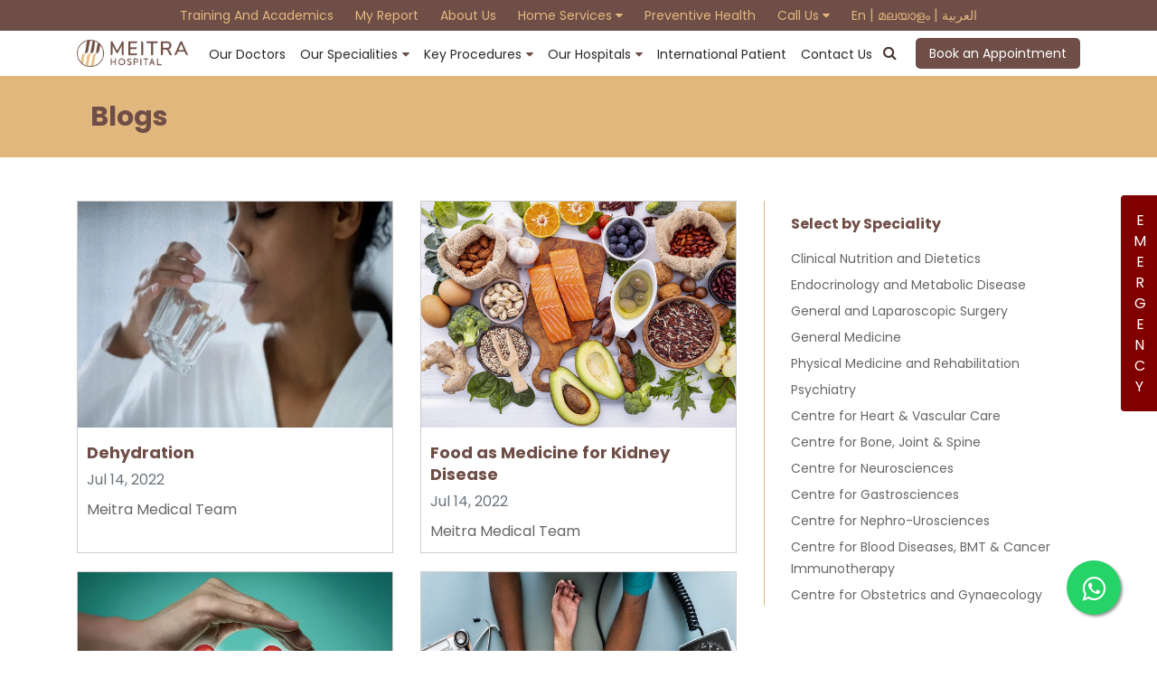

--- FILE ---
content_type: text/html; charset=UTF-8
request_url: https://www.meitra.com/blogs?dep=17
body_size: 38685
content:
<!DOCTYPE html>
<html lang="en"><head>
<base href="https://www.meitra.com/public/assets/website/">
<meta charset="utf-8">
<meta http-equiv="X-UA-Compatible" content="IE=edge">
<meta name="viewport" content="width=device-width; initial-scale=1.0; maximum-scale=1.0; user-scalable=0;">
<meta name="author" content="">
<link rel="icon" href="img/favicon.png" type="image.png">
<title>Dehydration | Meitra Hospital, Kerala</title>
<meta name="description" content="latest blog-dehydration. Blog on nephrology treatment in Calicut, Kerala. Read More.">
<meta name="keyword" content="Best nephrology treatment in Calicut, Best nephrology treatment in Kozhikode,Best nephrology treatment in Kerala, Best nephrology treatment in India">

<link rel="stylesheet" href="https://cdnjs.cloudflare.com/ajax/libs/font-awesome/4.7.0/css/font-awesome.min.css">
<link href="https://fonts.googleapis.com/css2?family=Poppins:wght@100;300;400;500;600;700;800;900&family=Raleway:wght@300;400;500;600;700;800;900&family=Roboto:wght@300;400;500;700;900&display=swap" rel="stylesheet">
<!--<link href="css/meitra.css" rel="stylesheet">-->
<link rel='stylesheet' href='css/mCustomScrollbar.css'>
<link rel='stylesheet' href='css/magnific-popup.css'>
<link href="css/slick.css" rel="stylesheet">
<link rel="stylesheet" id="theme" href="css/selectric.css">
<link rel="stylesheet" id="theme" href="css/sumoselect.min.css">
<link rel="stylesheet" href="https://cdn.jsdelivr.net/npm/bootstrap@4.6.1/dist/css/bootstrap.min.css">
<link rel="stylesheet" href="https://cdnjs.cloudflare.com/ajax/libs/Swiper/8.2.4/swiper-bundle.min.css" integrity="sha512-olodyt/aRzIO9o/gZkW0xrVyYDFtBZ+PjH/T/o74P4jLADOwHqyB8LGmcqbbiaWnlsn1VYEadotewGO3y4Y3fQ==" crossorigin="anonymous" referrerpolicy="no-referrer" />
<link href="css/inner-pages.css" rel="stylesheet">
<link href="css/new-inner-pages.css" rel="stylesheet">
<link rel="stylesheet" href="flag/css/intlTelInput.css">
<link href="css/style.css" rel="stylesheet">
<script src="https://www.google.com/recaptcha/api.js?onload=onloadCallback&render=explicit" async defer></script>
<!-- Global site tag (gtag.js) - Google Analytics -->
<script async src="https://www.googletagmanager.com/gtag/js?id=UA-141826381-1"></script>
<script>
	  window.dataLayer = window.dataLayer || [];
	  function gtag(){dataLayer.push(arguments);}
	  gtag('js', new Date());

	  gtag('config', 'UA-141826381-1');
	</script>

<!-- Global site tag (gtag.js) - Google Analytics -->
<script async src="https://www.googletagmanager.com/gtag/js?id=G-HFK7SQ5P5H"></script>
<script>
	  window.dataLayer = window.dataLayer || [];
	  function gtag(){dataLayer.push(arguments);}
	  gtag('js', new Date());

	  gtag('config', 'G-HFK7SQ5P5H');
	</script>

<!-- Google tag (gtag.js) -->
<script async src="https://www.googletagmanager.com/gtag/js?id=AW-339835840"></script>
<script>
	  window.dataLayer = window.dataLayer || [];
	  function gtag(){dataLayer.push(arguments);}
	  gtag('js', new Date());

	  gtag('config', 'AW-339835840');
	</script>

	</head>
<body>
<header>
  <div class="d-none d-lg-block emergency-trigger"> <a class=" vl-verti-text emg" > Emergency </a>
    <div class="emergency-trigger-panel" style="display:none;">
      <div class="row no-gutters w-100">
        <div class="col-12 text-center"> <a href="tel:+91 9393 108 108" class="mb-4 font-weight-bold" style="color: #6e4e47;font-size: 14px;"> <i class="fa fa-phone"></i> +91 9393 108 108 </a> <a href="https://www.google.com/maps/place/Meitra+Hospital/@11.3015185,75.7727301,17z/data=!3m1!4b1!4m5!3m4!1s0x3ba65ef1de5acd3b:0x177902e4b9f485f0!8m2!3d11.3015185!4d75.7749188" target="_blank"> <img src="img/navigate.png" class="img-fluid w-100" alt="navigate" > </a> <a href="https://www.google.com/maps/place/Meitra+Hospital/@11.3015185,75.7727301,17z/data=!3m1!4b1!4m5!3m4!1s0x3ba65ef1de5acd3b:0x177902e4b9f485f0!8m2!3d11.3015185!4d75.7749188" target="_blank">
          <p style="font-size: 13px; font-weight: 500;text-align:left;color: #6c4f47;">Navigate to <strong>Meitra Hospital</strong></p>
          </a> </div>
      </div>
      <div  class="close_img" ><img src="img/Times_symbol.svg" class="img-fluid" alt="Close Meitra Navigate"/></div>
    </div>
  </div>
  <!--<div class="d-none d-lg-block emergency-trigger">
  <a class=" vl-verti-text emg" >
   Emergency
  </a>
  <div class="emergency-trigger-panel" style="display:none;">
    <div class="row no-gutters w-100">
      <div class="col-12 text-center">
        <a href="tel:+91 9393 108 108" class="mb-4 font-weight-bold" style="color: #6e4e47;font-size: 14px;">
		<img class="img-fluid" style=" width: 40px;" src="img/call-icon.png" > 
			+91 9393 108 108
		</a>
        <a href="https://www.google.com/maps/place/Meitra+Hospital/@11.3015185,75.7727301,17z/data=!3m1!4b1!4m5!3m4!1s0x3ba65ef1de5acd3b:0x177902e4b9f485f0!8m2!3d11.3015185!4d75.7749188" target="_blank">
			<img src="img/navigate.png" class="img-fluid w-75" alt="navigate" >
		</a>
		<a href="https://www.google.com/maps/place/Meitra+Hospital/@11.3015185,75.7727301,17z/data=!3m1!4b1!4m5!3m4!1s0x3ba65ef1de5acd3b:0x177902e4b9f485f0!8m2!3d11.3015185!4d75.7749188" target="_blank">
			<p style="font-size: 14px; font-weight: 500;text-align:left;">Navigate to Meitra Hospital</p>
		</a>
      </div>
      
    </div>
   
	  <div  class="close_img" ><img src="img/Times_symbol.svg" class="img-fluid"  alt="Close Meitra Navigate"/></div>
  
  </div>
</div>-->
  <div class="top-header">
    <div class="container">
      <div class="header-contact">
        <ul id="menu-main-navigation-2" class="menu">
          <li><a href="https://www.meitra.com/academic">Training and Academics</a></li>
          <li><a href="https://www.meitra.com/report-user-login">My Report</a></li>
          <li><a href="https://www.meitra.com/about-us">About Us</a></li>
          <li class="menu-item-has-children"><a href="javascript:void(0)" class="anchorMenu">Home Services <i class="fa fa-caret-down"></i></a>
            <div class="sub-menu sub-menu-single">
              <div class="sub-menu-details">
                <ul>
                  <li><a href="https://www.meitra.com/heal-at-home">Meitra@Home</a></li>
                  <li><a href="https://www.meitra.com/pharmacy">Order Medicine</a></li>
                  <li><a href="https://www.meitra.com/diagnostic">Lab Test</a></li>
                </ul>
              </div>
            </div>
          </li>
          <li><a href="https://www.meitra.com/preventive-health">Preventive Health</a></li>
          <!--<li><a href="#" data-toggle="modal" data-target="#modalRegister">Quick Enquiry</a></li>  -->
			<li class="menu-item-has-children"><a href="javascript:void(0)" class="anchorMenu">Call Us <i class="fa fa-caret-down"></i></a>
            <div class="sub-menu sub-menu-single">
              <div class="sub-menu-details">
                <ul>
                  <li><a href="tel:+91 9393 108 108"><img src="img/sos.png" class="img-fluid" alt="Meitra SOS" style="width: 14px;margin-right: 5px; margin-bottom: 5px;">+91 9393 108 108</a></li>
                  <li><a href="tel:+91 495 712 3557"><i class="fa fa-phone" style="margin-right: 5px;"></i>+91 495 712 3557</a></li>
                </ul>
              </div>
            </div>
          </li>
          <li style="color: #d6ad78;"><a href="https://www.meitra.com/change-language/en">En</a> | <a href="https://www.meitra.com/change-language/ml">മലയാളം</a> | <a href="https://www.meitra.com/change-language/ar">العربية</a></li>
        </ul>
      </div>
    </div>
  </div>
  <div class="header-menu">
    <div class="container">
      <div class="header-menu-container">
        <div class="logo"> <a href="https://www.meitra.com"><img src="img/logo.png" class="img-responsive" alt="Meitra Hospital"></a> </div>
        <div id="primary-nav" class="mobile_primary">
          <ul id="menu-main-navigation-1" class="menu">
            <li><a href="https://www.meitra.com/find-a-doctor">Our Doctors</a></li>
            <li class="menu-item-has-children"><a href="javascript:void(0)" class="anchorMenu">Our Specialities</a>
              <div class="sub-menu">
                <div class="row">                                     <div class="col-md-4">
                    <div class="sub-menu-details">                       <h3>Centres of Excellence</h3>
                                                                  <ul>
                        																		                        <li > <a href="https://www.meitra.com/speciality-details/bmt-cancer-immunotherapy"><img src="https://www.meitra.com/public/upload_file/62bc2b186928d1656498968.png" alt="Centre for Blood Diseases, BMT &amp; Cancer Immunotherapy"><span>Centre for Blood Diseases, BMT &amp; Cancer Immunotherapy</span></a> </li>
                                                
                        																		                        <li > <a href="https://www.meitra.com/speciality-details/orthopedics"><img src="https://www.meitra.com/public/upload_file/63108c23eafae1662028835.jpeg" alt="Centre for Bone, Joint &amp; Spine"><span>Centre for Bone, Joint &amp; Spine</span></a> </li>
                                                
                        																		                        <li > <a href="https://www.meitra.com/speciality-details/critical-care"><img src="https://www.meitra.com/public/upload_file/62c6c81b4f97f1657194523.png" alt="Centre for Critical Care Medicine and ECMO Services"><span>Centre for Critical Care Medicine and ECMO Services</span></a> </li>
                                                
                        																		                        <li > <a href="https://www.meitra.com/speciality-details/Gastrosciences"><img src="https://www.meitra.com/public/upload_file/62bc2be10ddae1656499169.png" alt="Centre for Gastrosciences"><span>Centre for Gastrosciences</span></a> </li>
                                                
                        																		                        <li > <a href="https://www.meitra.com/speciality-details/cardiology"><img src="https://www.meitra.com/public/upload_file/62bc366c3055d1656501868.png" alt="Centre for Heart &amp; Vascular Care"><span>Centre for Heart &amp; Vascular Care</span></a> </li>
                                                
                        																		                        <li > <a href="https://www.meitra.com/speciality-details/Nephro-Urosciences"><img src="https://www.meitra.com/public/upload_file/62bc2aef775671656498927.png" alt="Centre for Nephro-Urosciences"><span>Centre for Nephro-Urosciences</span></a> </li>
                                                
                        																		                        <li > <a href="https://www.meitra.com/speciality-details/neurosciences"><img src="https://www.meitra.com/public/upload_file/62bc2abce58f71656498876.png" alt="Centre for Neurosciences"><span>Centre for Neurosciences</span></a> </li>
                                                
                        																		                        <li > <a href="https://www.meitra.com/speciality-details/obstetrics-and-gynaecology"><img src="https://www.meitra.com/public/upload_file/62bc291792e1e1656498455.png" alt="Centre for Obstetrics and Gynaecology"><span>Centre for Obstetrics and Gynaecology</span></a> </li>
                                                
                        																		                        <li > <a href="https://www.meitra.com/speciality-details/organ-transplant"><img src="https://www.meitra.com/public/upload_file/6324328321b541663316611.png" alt="Centre for Organ Transplantation"><span>Centre for Organ Transplantation</span></a> </li>
                                                
                                              </ul>
                    </div>
                  </div>
                                    
                  
                                                      <div class="col-md-4">
                    <div class="sub-menu-details">                       <h3>Super Speciality</h3>
                                                                  <ul>
                        																		                        <li > <a href="https://www.meitra.com/speciality-details/radiology-and-imaging"><img src="https://www.meitra.com/public/upload_file/62c6cb7f59b661657195391.png" alt="Advanced Diagnostic and Interventional Radiology"><span>Advanced Diagnostic and Interventional Radiology</span></a> </li>
                                                
                        																		                        <li > <a href="https://www.meitra.com/speciality-details/anesthesiology-&amp;-pain-management"><img src="https://www.meitra.com/public/upload_file/62bc3704958e61656502020.png" alt="Anesthesiology &amp; Pain Management"><span>Anesthesiology &amp; Pain Management</span></a> </li>
                                                
                        																		                        <li > <a href="https://www.meitra.com/speciality-details/clinical-nutrition-and-dietetics"><img src="https://www.meitra.com/public/upload_file/62bc3593793031656501651.png" alt="Clinical Nutrition and Dietetics"><span>Clinical Nutrition and Dietetics</span></a> </li>
                                                
                        																		                        <li > <a href="https://www.meitra.com/speciality-details/dental-and-maxillofacial-surgery"><img src="https://www.meitra.com/public/upload_file/62bc35fa7663d1656501754.png" alt="Dental and Maxillofacial Surgery"><span>Dental and Maxillofacial Surgery</span></a> </li>
                                                
                        																		                        <li > <a href="https://www.meitra.com/speciality-details/dermatology"><img src="https://www.meitra.com/public/upload_file/62bc35c5d56921656501701.png" alt="Dermatology"><span>Dermatology</span></a> </li>
                                                
                        																		                        <li > <a href="https://www.meitra.com/speciality-details/emergency-and-trauma"><img src="https://www.meitra.com/public/upload_file/62bc26b9945141656497849.png" alt="Emergency and Trauma"><span>Emergency and Trauma</span></a> </li>
                                                
                        																		                        <li > <a href="https://www.meitra.com/speciality-details/endocrinology-&amp;-metabolic-disease"><img src="https://www.meitra.com/public/upload_file/62bc34f055c331656501488.png" alt="Endocrinology and Metabolic Disease"><span>Endocrinology and Metabolic Disease</span></a> </li>
                                                
                        																		                        <li > <a href="https://www.meitra.com/speciality-details/ent"><img src="https://www.meitra.com/public/upload_file/65356808681761697998856.png" alt="ENT and Head &amp; Neck Surgery"><span>ENT and Head &amp; Neck Surgery</span></a> </li>
                                                
                        																		                        <li > <a href="https://www.meitra.com/speciality-details/family-medicine"><img src="https://www.meitra.com/public/upload_file/62c6dc0b7e6511657199627.png" alt="Family Medicine"><span>Family Medicine</span></a> </li>
                                                
                        																		                        <li > <a href="https://www.meitra.com/speciality-details/general-and-laparoscopic-surgeries"><img src="https://www.meitra.com/public/upload_file/63504ff69c23e1666207734.png" alt="General and Laparoscopic Surgery"><span>General and Laparoscopic Surgery</span></a> </li>
                                                
                        																		                        <li > <a href="https://www.meitra.com/speciality-details/general-medicine"><img src="https://www.meitra.com/public/upload_file/62bc2bae40c101656499118.png" alt="General Medicine"><span>General Medicine</span></a> </li>
                                                
                        																		                        <li > <a href="https://www.meitra.com/speciality-details/GI-Onco-Surgery"><img src="https://www.meitra.com/public/upload_file/68a6d3d4e94401755763668.png" alt="GI Onco Surgery"><span>GI Onco Surgery</span></a> </li>
                                                
                        																		                        <li > <a href="https://www.meitra.com/speciality-details/GI-Oncology"><img src="https://www.meitra.com/public/upload_file/68a6d3d4e94401755763668.png" alt="GI Oncology"><span>GI Oncology</span></a> </li>
                                                
                        																		                        <li > <a href="https://www.meitra.com/speciality-details/general-and-laparoscopic-surgery"><img src="https://www.meitra.com/public/upload_file/62bc2b3f1ff9d1656499007.png" alt="GI Surgery, Advanced Laparoscopy and Gastro Oncosurgery"><span>GI Surgery, Advanced Laparoscopy and Gastro Oncosurgery</span></a> </li>
                                                
                                              </ul>
                    </div>
                  </div>
                                    <div class="col-md-4">
                    <div class="sub-menu-details">                       <ul>
                        																		                        <li > <a href="https://www.meitra.com/speciality-details/laboratory-medicine"><img src="https://www.meitra.com/public/upload_file/6384e450c504b1669653584.png" alt="Laboratory Medicine"><span>Laboratory Medicine</span></a> </li>
                                                
                        																		                        <li > <a href="https://www.meitra.com/speciality-details/neonatology"><img src="https://www.meitra.com/public/upload_file/6878c06f9d08c1752744047.png" alt="Neonatology"><span>Neonatology</span></a> </li>
                                                
                        																		                        <li > <a href="https://www.meitra.com/speciality-details/oncology"><img src="https://www.meitra.com/public/upload_file/6324321b4dd441663316507.png" alt="Oncology"><span>Oncology</span></a> </li>
                                                
                        																		                        <li > <a href="https://www.meitra.com/speciality-details/ophthalmology"><img src="https://www.meitra.com/public/upload_file/62bc2a47a3d011656498759.png" alt="Ophthalmology"><span>Ophthalmology</span></a> </li>
                                                
                        																		                        <li > <a href="https://www.meitra.com/speciality-details/pathology"><img src="https://www.meitra.com/public/upload_file/62bc280c9be991656498188.png" alt="Pathology"><span>Pathology</span></a> </li>
                                                
                        																		                        <li > <a href="https://www.meitra.com/speciality-details/Pediatrics"><img src="https://www.meitra.com/public/upload_file/62c6dd6162a941657199969.png" alt="Pediatrics"><span>Pediatrics</span></a> </li>
                                                
                        																		                        <li > <a href="https://www.meitra.com/speciality-details/physical-medicine-and-rehabilitation"><img src="https://www.meitra.com/public/upload_file/62bc28b95135d1656498361.png" alt="Physical Medicine and Rehabilitation"><span>Physical Medicine and Rehabilitation</span></a> </li>
                                                
                        																		                        <li > <a href="https://www.meitra.com/speciality-details/physical-therapy"><img src="https://www.meitra.com/public/upload_file/63513169bf8461666265449.jpeg" alt="Physical Therapy"><span>Physical Therapy</span></a> </li>
                                                
                        																		                        <li > <a href="https://www.meitra.com/speciality-details/plastic-surgery"><img src="https://www.meitra.com/public/upload_file/62bc29d0475a21656498640.png" alt="Plastic Surgery"><span>Plastic Surgery</span></a> </li>
                                                
                        																		                        <li > <a href="https://www.meitra.com/speciality-details/psychiatry"><img src="https://www.meitra.com/public/upload_file/62bc279754d431656498071.png" alt="Psychiatry"><span>Psychiatry</span></a> </li>
                                                
                        																		                        <li > <a href="https://www.meitra.com/speciality-details/pulmonology"><img src="https://www.meitra.com/public/upload_file/62bc29a4c1b2f1656498596.png" alt="Pulmonology"><span>Pulmonology</span></a> </li>
                                                
                        																		                        <li > <a href="https://www.meitra.com/speciality-details/speech-and-audiology"><img src="https://www.meitra.com/public/upload_file/62bc2989764081656498569.png" alt="Speech and Audiology"><span>Speech and Audiology</span></a> </li>
                                                
                        																		                        <li > <a href="https://www.meitra.com/speciality-details/transfusion-medicine-and-blood-centre"><img src="https://www.meitra.com/public/upload_file/62bc28554ee661656498261.png" alt="Transfusion Medicine and Blood Centre"><span>Transfusion Medicine and Blood Centre</span></a> </li>
                                                
                        									                      </ul>
                    </div>
                  </div>
                   </div>
              </div>
            </li>
            <li class="menu-item-has-children"><a href="javascript:void(0)"  class="anchorMenu">Key Procedures</a>
              <div class="sub-menu">
                <div class="row">                                     <div class="col-md-4">
                    <div class="sub-menu-details">
                      <ul>
                        																				                        <li><a href="https://www.meitra.com/procedure-details/acl-surgery"><img src="https://www.meitra.com/public/upload_file/6403199248cb91677924754.jpeg" alt="ACL Surgery"><span>ACL Surgery</span></a></li>
                                                																				                        <li><a href="https://www.meitra.com/procedure-details/aneurysm-repair"><img src="https://www.meitra.com/public/upload_file/62c466e3b47751657038563.png" alt="Aneurysm Repair"><span>Aneurysm Repair</span></a></li>
                                                																				                        <li><a href="https://www.meitra.com/procedure-details/angioplasty"><img src="https://www.meitra.com/public/upload_file/62c45aaae165b1657035434.png" alt="Angioplasty"><span>Angioplasty</span></a></li>
                                                																				                        <li><a href="https://www.meitra.com/procedure-details/avm-embolization"><img src="https://www.meitra.com/public/upload_file/62c45e9e1ea7f1657036446.png" alt="AVM Embolization"><span>AVM Embolization</span></a></li>
                                                																				                        <li><a href="https://www.meitra.com/procedure-details/bariatric-surgery"><img src="https://www.meitra.com/public/upload_file/63fcb6883c0661677506184.png" alt="Bariatric Surgery"><span>Bariatric Surgery</span></a></li>
                                                																				                        <li><a href="https://www.meitra.com/procedure-details/bone-marrow-transplant"><img src="https://www.meitra.com/public/upload_file/62d1112877a361657868584.png" alt="Bone Marrow Transplant"><span>Bone Marrow Transplant</span></a></li>
                                                																				                        <li><a href="https://www.meitra.com/procedure-details/brachial-plexus-surgery"><img src="https://www.meitra.com/public/upload_file/640323b5a9d6b1677927349.png" alt="Brachial Plexus Surgery"><span>Brachial Plexus Surgery</span></a></li>
                                                																				                        <li><a href="https://www.meitra.com/procedure-details/brain-tumour-surgery"><img src="https://www.meitra.com/public/upload_file/633c39de6344c1664891358.png" alt="Brain Tumour Surgery"><span>Brain Tumour Surgery</span></a></li>
                                                																				                        <li><a href="https://www.meitra.com/procedure-details/chemotherapy"><img src="https://www.meitra.com/public/upload_file/62e4eaece79d41659169516.png" alt="Chemotherapy"><span>Chemotherapy</span></a></li>
                                                																				                        <li><a href="https://www.meitra.com/procedure-details/Cholecystectomy"><img src="https://www.meitra.com/public/upload_file/62c4865660b771657046614.png" alt="Cholesystectomy"><span>Cholesystectomy</span></a></li>
                                                                      </ul>
                    </div>
                  </div>
                                    <div class="col-md-4">
                    <div class="sub-menu-details">
                      <ul>
                        																				                        <li><a href="https://www.meitra.com/procedure-details/coronary-artery-bypass-surgery-(CABG)"><img src="https://www.meitra.com/public/upload_file/62c45575a9b621657034101.png" alt="Coronary Artery Bypass Surgery (CABG)"><span>Coronary Artery Bypass Surgery (CABG)</span></a></li>
                                                																				                        <li><a href="https://www.meitra.com/procedure-details/cranioplasty"><img src="https://www.meitra.com/public/upload_file/64032d1dd97421677929757.png" alt="Cranioplasty"><span>Cranioplasty</span></a></li>
                                                																				                        <li><a href="https://www.meitra.com/procedure-details/deep-brain-stimulation"><img src="https://www.meitra.com/public/upload_file/62c46fdd80b601657040861.png" alt="Deep Brain Stimulation"><span>Deep Brain Stimulation</span></a></li>
                                                																				                        <li><a href="https://www.meitra.com/procedure-details/epilepsy-surgery"><img src="https://www.meitra.com/public/upload_file/62c47030b60781657040944.png" alt="Epilepsy Surgery"><span>Epilepsy Surgery</span></a></li>
                                                																				                        <li><a href="https://www.meitra.com/procedure-details/gastrointestinal-cancer"><img src="https://www.meitra.com/public/upload_file/68641cac8f3a01751391404.png" alt="Gastrointestinal Cancer"><span>Gastrointestinal Cancer</span></a></li>
                                                																				                        <li><a href="https://www.meitra.com/procedure-details/gynecological-laparoscopy"><img src="https://www.meitra.com/public/upload_file/631b8a2a3c3101662749226.png" alt="Gynecological Laparoscopy"><span>Gynecological Laparoscopy</span></a></li>
                                                																				                        <li><a href="https://www.meitra.com/procedure-details/heart-and-lung-transplant-procedure"><img src="https://www.meitra.com/public/upload_file/62d5148d2b3271658131597.png" alt="Heart and Lung Transplant"><span>Heart and Lung Transplant</span></a></li>
                                                																				                        <li><a href="https://www.meitra.com/procedure-details/hernia-repair"><img src="https://www.meitra.com/public/upload_file/62c4857eecf2b1657046398.png" alt="Hernia Repair"><span>Hernia Repair</span></a></li>
                                                																				                        <li><a href="https://www.meitra.com/procedure-details/holmium-laser-enucleation-of-the-prostate"><img src="https://www.meitra.com/public/upload_file/62c45ef4722cc1657036532.png" alt="Holmium Laser Enucleation of the Prostate (HOLEP)"><span>Holmium Laser Enucleation of the Prostate (HOLEP)</span></a></li>
                                                																				                        <li><a href="https://www.meitra.com/procedure-details/immunotherapy"><img src="https://www.meitra.com/public/upload_file/62c455571d70f1657034071.png" alt="Immunotherapy"><span>Immunotherapy</span></a></li>
                                                                      </ul>
                    </div>
                  </div>
                                    <div class="col-md-4">
                    <div class="sub-menu-details">
                      <ul>
                        																				                        <li><a href="https://www.meitra.com/procedure-details/kidney-transplant-treatment"><img src="https://www.meitra.com/public/upload_file/6840218dcb3bc1749033357.png" alt="Kidney Transplant"><span>Kidney Transplant</span></a></li>
                                                																				                        <li><a href="https://www.meitra.com/procedure-details/laparoscopic-robotic-nephroureterectomy"><img src="https://www.meitra.com/public/upload_file/62c46d32404401657040178.png" alt="Laparoscopic &amp; Robotic Nephroureterectomy"><span>Laparoscopic &amp; Robotic Nephroureterectomy</span></a></li>
                                                																				                        <li><a href="https://www.meitra.com/procedure-details/liver-transplant"><img src="https://www.meitra.com/public/upload_file/62c485e3d2c471657046499.png" alt="Liver Transplant"><span>Liver Transplant</span></a></li>
                                                																				                        <li><a href="https://www.meitra.com/procedure-details/lvad"><img src="https://www.meitra.com/public/upload_file/62c460cb7db6b1657037003.png" alt="LVAD"><span>LVAD</span></a></li>
                                                																				                        <li><a href="https://www.meitra.com/procedure-details/non-surgical-valve-replacements"><img src="https://www.meitra.com/public/upload_file/62c45594335811657034132.png" alt="Non Surgical Valve Replacement (TAVR)"><span>Non Surgical Valve Replacement (TAVR)</span></a></li>
                                                																				                        <li><a href="https://www.meitra.com/procedure-details/retrograde-intrarenal-surgery"><img src="https://www.meitra.com/public/upload_file/62c45ebb344ca1657036475.png" alt="Retrograde Intrarenal Surgery (RIRS)"><span>Retrograde Intrarenal Surgery (RIRS)</span></a></li>
                                                																				                        <li><a href="https://www.meitra.com/procedure-details/spine-surgery-treatment"><img src="https://www.meitra.com/public/upload_file/62c45e6a56c8c1657036394.png" alt="Spine Surgery"><span>Spine Surgery</span></a></li>
                                                																				                        <li><a href="https://www.meitra.com/procedure-details/targeted-therapy"><img src="https://www.meitra.com/public/upload_file/62c456704bb9c1657034352.png" alt="Targeted Therapy"><span>Targeted Therapy</span></a></li>
                                                										                      </ul>
                    </div>
                  </div>
                   </div>
              </div>
            </li>
            <li class="menu-item-has-children"> <a href="javascript:void(0)"  class="anchorMenu">Our Hospitals</a>
              <div class="sub-menu sub-menu-single">
                <div class="sub-menu-details">
                  <ul>
                    												 <li> <a href="https://www.meitra.com/hospital-details/meitra-hospital-calicut"> <img
										src="img/hospital.png"
										alt="icon"> <span>Meitra Hospital, Calicut</span> </a> </li>
						                    												 <li> <a href="https://www.meitra.com/hospital-details/meitra-united-heart-centre-kasaragod"> <img
										src="img/hospital.png"
										alt="icon"> <span>Meitra United Heart Centre, Kasaragod</span> </a> </li>
						                    												<li> <a href="https://tavicentre.meitra.com/"> <img
                                    src="img/hospital.png"
                                    alt="icon"> <span>TAVI Centre, Meitra Hospital</span> </a> </li>
						                                      </ul>
                </div>
              </div>
            </li>
            <li><a href="https://www.meitra.com/international-patient">International Patient</a></li>
            <li><a href="https://www.meitra.com/contact-us">Contact us</a></li>
            <li class="quicklinkheader">
              <h3>Quick Links</h3>
              <ul>
				 <li><a href="https://www.meitra.com/academic">Training and Academics</a></li>
                <li><a href="https://www.meitra.com/report-user-login">My Report</a></li>
                <li><a href="https://www.meitra.com/about-us">About Us</a></li>
                <li class="menu-item-has-children"> <a href="javascript:void(0)"  class="anchorMenu">Home Services</a>
                  <div class="sub-menu sub-menu-single">
                    <div class="sub-menu-details">
                      <ul>
						  <li><a href="https://www.meitra.com/heal-at-home">Meitra@Home</a></li>
                        <li><a href="https://www.meitra.com/pharmacy">Order Medicine</a></li>
                        <li><a href="https://www.meitra.com/diagnostic">Lab Test</a></li>
                      </ul>
                    </div>
                  </div>
                </li>
                <li><a href="https://www.meitra.com/preventive-health">Preventive Health</a></li>
                <!--<li><a href="#" data-toggle="modal" data-target="#modalRegister">Quick Enquiry</a></li>  -->
                <li><a href="tel:+91 495 712 3557" >+91 495 712 3557</a></li>
                <li style="color: #d6ad78; display: inline-flex"> <a href="https://www.meitra.com/change-language/en">En</a> <a href="https://www.meitra.com/change-language/ml">മലയാളം</a> <a href="https://www.meitra.com/change-language/ar">العربية</a></li>
              </ul>
            </li>
            <li>
              <div class="book-app1 d-none"> <a href="https://www.meitra.com/book-appointment">Book an Appointment</a> </div>
            </li>
          </ul>
        </div>
		  
		  
			<div class="call-icon"> <a href="tel:+91 9393 108 108"><img src="img/sos.png" class="img-fluid" alt="Meitra SOS"> </a> </div>
			<div class="search d-lg-none" style="font-size: 27px; margin: 0 10px"> 
				<a href="tel:+91 495 712 3557"><i class="fa fa-phone"></i></a> </div>
			<div class="search search-mob"> <a href="javascript:void(0);" id="search_button"><i class="fa fa-search"></i></a> </div>
		  
        <div id="search_open" class="search_box">
          <input type="text" placeholder="Search..." onKeyUp="searchBoxData(this.value)">
          <a href="javascript:void(0);" class="search-btn"><i class="fa fa-search" aria-hidden="true"></i></a>
          <div class="search_container mt-3" style="height: 273px;overflow-x: scroll;display:none;">
            <div class="card-header search_result_dep " style="background-color: #6e4e47;color: #fff;font-weight: 600;display:none;">Speciality</div>
            <div class="search_result_dep">
              <ul class="list-group list-group-flush search_result_dep_data">
              </ul>
            </div>
            <div class="card-header search_result_dr" style="background-color: #6e4e47;color: #fff;font-weight: 600;display:none;">Doctor</div>
            <div class="search_result_dr">
              <ul class="list-group list-group-flush search_result_dr_data">
              </ul>
            </div>
            <div class="card-header search_result_procedure" style="background-color: #6e4e47;color: #fff;font-weight: 600;display:none;">Procedure</div>
            <div class="search_result_procedure">
              <ul class="list-group list-group-flush search_result_procedure_data">
              </ul>
            </div>
            <div class="card-header search_result_disease" style="background-color: #6e4e47;color: #fff;font-weight: 600;display:none;">Disease</div>
            <div class="search_result_disease">
              <ul class="list-group list-group-flush search_result_disease_data">
              </ul>
            </div>
            <div class="card-header search_result_leader" style="background-color: #6e4e47;color: #fff;font-weight: 600;display:none;">Leader</div>
            <div class="search_result_leader">
              <ul class="list-group list-group-flush search_result_leader_data">
              </ul>
            </div>
            <div class="card-header search_result_blog" style="background-color: #6e4e47;color: #fff;font-weight: 600;display:none;">Blog</div>
            <div class="search_result_blog">
              <ul class="list-group list-group-flush search_result_blog_data">
              </ul>
            </div>
            <div class="card-header search_result_page" style="background-color: #6e4e47;color: #fff;font-weight: 600;display:none;">Page</div>
            <div class="search_result_page">
              <ul class="list-group list-group-flush search_result_page_data">
              </ul>
            </div>
          </div>
        </div>
        <div class="book-app"> <a href="https://www.meitra.com/book-appointment">Book an Appointment</a> </div>
        <div class="menu-button"> <span class="line"></span> <span class="line"></span> <span class="line"></span> </div>
      </div>
    </div>
  </div>
</header>
<main> 


<div class="midWrapper pb-4">
      <!-- Heading start -->
<section class="py-4  heading_red">
  <div class="container">
    <div class="col-md-12">
      <h2 class="m-0 p-0 fw-bold">Blogs</h2>
    </div>
  </div>
</section>
<!-- Heading end -->

<!-- ===== hospital-list ===== -->
      <section class="py-lg-5">
        <div class="container">
          <div class="row">
            <!-- <div class="col-md-12">
              <h3 class="title heading-3 pb-0">Recents Articles</h3>
            </div> -->
          </div>
          <div class="row">
            <div class="col-lg-8">
              <div class="row">
								                <div class="col-lg-6 col-md-6">
                  <div class="blog-box">
                    <div class="blog-img"> <a href="https://www.meitra.com/blog-details/dehydration"><img src="https://www.meitra.com/public/upload_file/62cff2b296ba41657795250.png" class="img-fluid" alt="Dehydration"></a>
                    </div>
                    <div class="blog-details pt-3">
                      <a href="https://www.meitra.com/blog-details/dehydration">
                        <h2>Dehydration</h2>
                      </a>
                      <p class="mute-text m-0 pb-2 text-secondary">Jul 14, 2022 </p>
                      <p>Meitra Medical Team</p>
                    </div>
                  </div>
                </div>
				                <div class="col-lg-6 col-md-6">
                  <div class="blog-box">
                    <div class="blog-img"> <a href="https://www.meitra.com/blog-details/food-as-medicine-for-kidney-disease"><img src="https://www.meitra.com/public/upload_file/62cff4a413ec71657795748.jpg" class="img-fluid" alt="Food as Medicine for Kidney Disease"></a>
                    </div>
                    <div class="blog-details pt-3">
                      <a href="https://www.meitra.com/blog-details/food-as-medicine-for-kidney-disease">
                        <h2>Food as Medicine for Kidney Disease</h2>
                      </a>
                      <p class="mute-text m-0 pb-2 text-secondary">Jul 14, 2022 </p>
                      <p>Meitra Medical Team</p>
                    </div>
                  </div>
                </div>
				                <div class="col-lg-6 col-md-6">
                  <div class="blog-box">
                    <div class="blog-img"> <a href="https://www.meitra.com/blog-details/understanding-dialysis"><img src="https://www.meitra.com/public/upload_file/62cff6d68c18e1657796310.png" class="img-fluid" alt="Understanding Dialysis"></a>
                    </div>
                    <div class="blog-details pt-3">
                      <a href="https://www.meitra.com/blog-details/understanding-dialysis">
                        <h2>Understanding Dialysis</h2>
                      </a>
                      <p class="mute-text m-0 pb-2 text-secondary">Jul 14, 2022 </p>
                      <p>Meitra Medical Team</p>
                    </div>
                  </div>
                </div>
				                <div class="col-lg-6 col-md-6">
                  <div class="blog-box">
                    <div class="blog-img"> <a href="https://www.meitra.com/blog-details/what-if-health-comes-in-packages"><img src="https://www.meitra.com/public/upload_file/62d023b668c191657807798.jpg" class="img-fluid" alt="What if Health Comes in ‘Packages’?"></a>
                    </div>
                    <div class="blog-details pt-3">
                      <a href="https://www.meitra.com/blog-details/what-if-health-comes-in-packages">
                        <h2>What if Health Comes in ‘Packages’?</h2>
                      </a>
                      <p class="mute-text m-0 pb-2 text-secondary">Jul 14, 2022 </p>
                      <p>Meitra Medical Team</p>
                    </div>
                  </div>
                </div>
				                <div class="col-lg-6 col-md-6">
                  <div class="blog-box">
                    <div class="blog-img"> <a href="https://www.meitra.com/blog-details/pranayama - for-a-healthy-heart"><img src="https://www.meitra.com/public/upload_file/62cfe7b7be5921657792439.png" class="img-fluid" alt="Pranayama - for a Healthy Heart"></a>
                    </div>
                    <div class="blog-details pt-3">
                      <a href="https://www.meitra.com/blog-details/pranayama - for-a-healthy-heart">
                        <h2>Pranayama - for a Healthy Heart</h2>
                      </a>
                      <p class="mute-text m-0 pb-2 text-secondary">Jul 14, 2022 </p>
                      <p>Meitra Medical Team</p>
                    </div>
                  </div>
                </div>
				                <div class="col-lg-6 col-md-6">
                  <div class="blog-box">
                    <div class="blog-img"> <a href="https://www.meitra.com/blog-details/epilepsy-surgery-can-be-a-potential-cure-for-people-with-epilepsy-know-how"><img src="https://www.meitra.com/public/upload_file/62d0042f971331657799727.jpg" class="img-fluid" alt="Epilepsy Surgery Can Be a Potential Cure for People With Epilepsy: Know How!"></a>
                    </div>
                    <div class="blog-details pt-3">
                      <a href="https://www.meitra.com/blog-details/epilepsy-surgery-can-be-a-potential-cure-for-people-with-epilepsy-know-how">
                        <h2>Epilepsy Surgery Can Be a Potential Cure for People With Epilepsy: Know How!</h2>
                      </a>
                      <p class="mute-text m-0 pb-2 text-secondary">Jul 14, 2022 </p>
                      <p>Meitra Medical Team</p>
                    </div>
                  </div>
                </div>
				                <div class="col-lg-6 col-md-6">
                  <div class="blog-box">
                    <div class="blog-img"> <a href="https://www.meitra.com/blog-details/tips-to-prevent-uti"><img src="https://www.meitra.com/public/upload_file/62cff5fb7f4b41657796091.png" class="img-fluid" alt="Tips to Prevent UTI"></a>
                    </div>
                    <div class="blog-details pt-3">
                      <a href="https://www.meitra.com/blog-details/tips-to-prevent-uti">
                        <h2>Tips to Prevent UTI</h2>
                      </a>
                      <p class="mute-text m-0 pb-2 text-secondary">Jul 12, 2022 </p>
                      <p>Meitra Medical Team</p>
                    </div>
                  </div>
                </div>
				                <div class="col-lg-6 col-md-6">
                  <div class="blog-box">
                    <div class="blog-img"> <a href="https://www.meitra.com/blog-details/understanding-kidney-cancer"><img src="https://www.meitra.com/public/upload_file/62d01dd28e20d1657806290.jpg" class="img-fluid" alt="Understanding Kidney Cancer"></a>
                    </div>
                    <div class="blog-details pt-3">
                      <a href="https://www.meitra.com/blog-details/understanding-kidney-cancer">
                        <h2>Understanding Kidney Cancer</h2>
                      </a>
                      <p class="mute-text m-0 pb-2 text-secondary">Jul 12, 2022 </p>
                      <p>Meitra Medical Team</p>
                    </div>
                  </div>
                </div>
							  </div>
              </div>

              <div class="col-lg-4">
                <div class="left_line">
                  <h4 class="pb-3 pt-3 fw-bold">Select by Speciality</h4>
                  <ul class="speciality_list">
					                    <li class="active"><a href="https://www.meitra.com/blogs?dep=6">Clinical Nutrition and Dietetics</a></li>
                                        <li class="active"><a href="https://www.meitra.com/blogs?dep=7">Endocrinology and Metabolic Disease</a></li>
                                        <li class="active"><a href="https://www.meitra.com/blogs?dep=99">General and Laparoscopic Surgery</a></li>
                                        <li class="active"><a href="https://www.meitra.com/blogs?dep=11">General Medicine</a></li>
                                        <li class="active"><a href="https://www.meitra.com/blogs?dep=31">Physical Medicine and Rehabilitation</a></li>
                                        <li class="active"><a href="https://www.meitra.com/blogs?dep=32">Psychiatry</a></li>
                                        <li class="active"><a href="https://www.meitra.com/blogs?dep=2">Centre for Heart &amp; Vascular Care</a></li>
                                        <li class="active"><a href="https://www.meitra.com/blogs?dep=34">Centre for Bone, Joint &amp; Spine</a></li>
                                        <li class="active"><a href="https://www.meitra.com/blogs?dep=18">Centre for Neurosciences</a></li>
                                        <li class="active"><a href="https://www.meitra.com/blogs?dep=10">Centre for Gastrosciences</a></li>
                                        <li class="active"><a href="https://www.meitra.com/blogs?dep=17">Centre for Nephro-Urosciences</a></li>
                                        <li class="active"><a href="https://www.meitra.com/blogs?dep=15">Centre for Blood Diseases, BMT &amp; Cancer Immunotherapy</a></li>
                                        <li class="active"><a href="https://www.meitra.com/blogs?dep=28">Centre for Obstetrics and Gynaecology</a></li>
                     
                  </ul>
                </div>
              </div>







            

            
          </div>
        </div>
      </section>
    </div>


     </main>
<a href="https://api.whatsapp.com/send?phone=918137932828&text=Hi&lang=en" class="float" target="_blank"> <i class="fa fa-whatsapp my-float"></i> </a>
<section class="footer">
<div class="footer-top">
<div class="container">
  <div class="footer-bottom">
    <div class="row">
      <div class="col-lg-12">
        <div class="row">
          <div class="col-sm-6 colum-link col-lg-3">
            <div class="footer-menu expanded">
              <h3 class="accordian-footer  d-lg-none">Quick Links</h3>
              <ul class="first-child">
                <li>
                  <h3 class="d-none d-lg-block">Quick Links</h3>
                </li>
                <li> <a href="https://www.meitra.com">Home</a> </li>
                <li> <a href="https://www.meitra.com/about-us">About Us</a> </li>
                <li> <a href="https://www.meitra.com/find-a-doctor">Find a Doctor</a> </li>
                <li> <a href="https://www.meitra.com/international-patient">International Patient</a> </li>
                <li> <a href="https://www.meitra.com/contact-us">Contact Us</a> </li>
				 <li><a href="https://www.meitra.com/heal-at-home">Meitra@Home</a></li>
                <li> <a href="https://www.meitra.com/pharmacy">Order Medicine</a> </li>
                <li> <a href="https://www.meitra.com/diagnostic">Lab Test</a> </li>
                <li> <a href="https://www.meitra.com/preventive-health">Preventive Health</a> </li>
                <li> <a href="https://www.meitra.com/tpa">Insurance/TPA Empanelled</a> </li>
                <li> <a href="https://www.meitra.com/blogs">Blogs</a> </li>
                <li> <a href="https://www.meitra.com/articles">Articles</a> </li>
                <!--<li> <a  href="https://www.meitra.com/terms-and-conditions" >Term & conditions</a> </li>-->
                <li> <a  href="https://www.meitra.com/privacy-policy" >Privacy Policies</a> </li>
                <li> <a  href="https://www.meitra.com/bmw" >Bio Medical Waste Report</a> </li>
                <li> <a  href="https://www.meitra.com/public/upload_file/62f3884d9dd8a1660127309.pdf" >EC Approval Notification</a> </li>
                <li> <a  href="https://www.meitra.com/public/upload_file/62f3887ec0d441660127358.pdf" >Compliance Report</a> </li>
                <li> <a href="https://www.meitra.com/stent-prices">Stent Prices</a> </li>
                <li> <a href="https://www.meitra.com/knee-implant-rates">Knee Implant Rates</a> </li>
                <li> <a  href="https://www.meitra.com/public/upload_file/6315ca95353481662372501.pdf" >EC Order - Perfect</a> </li>
                <li> <a  href="https://www.meitra.com/public/upload_file/6315cc0b8987f1662372875.pdf" >EC Transfer - Premium Health Care</a> </li>
              </ul>
              <div class="book-app"> <a href="https://www.meitra.com/book-appointment">Book an Appointment</a> </div>
            </div>
          </div>
          <div class="col-sm-6 colum-link col-lg-3">
            <div class="footer-menu expanded">
              <h3  class="accordian-footer  d-lg-none">Our Specialities</h3>
              <ul class="first-child">
                <li>
                  <h3 class="d-none d-lg-block">Our Specialities</h3>
                </li>
                                <li> <a href="https://www.meitra.com/speciality-details/cardiology">Centre for Heart &amp; Vascular Care</a> </li>
                                <li> <a href="https://www.meitra.com/speciality-details/orthopedics">Centre for Bone, Joint &amp; Spine</a> </li>
                                <li> <a href="https://www.meitra.com/speciality-details/neurosciences">Centre for Neurosciences</a> </li>
                                <li> <a href="https://www.meitra.com/speciality-details/Gastrosciences">Centre for Gastrosciences</a> </li>
                                <li> <a href="https://www.meitra.com/speciality-details/Nephro-Urosciences">Centre for Nephro-Urosciences</a> </li>
                                <li> <a href="https://www.meitra.com/speciality-details/bmt-cancer-immunotherapy">Centre for Blood Diseases, BMT &amp; Cancer Immunotherapy</a> </li>
                                <li> <a href="https://www.meitra.com/speciality-details/obstetrics-and-gynaecology">Centre for Obstetrics and Gynaecology</a> </li>
                                <li> <a href="https://www.meitra.com/speciality-details/organ-transplant">Centre for Organ Transplantation</a> </li>
                                <li> <a href="https://www.meitra.com/speciality-details/emergency-and-trauma">Emergency and Trauma</a> </li>
                                <li> <a href="https://www.meitra.com/speciality-details/general-and-laparoscopic-surgery">GI Surgery, Advanced Laparoscopy and Gastro Oncosurgery</a> </li>
                                <li> <a href="https://www.meitra.com/speciality-details/liver-transplant">Liver Transplant</a> </li>
                              </ul>
              <div class="book-app"> <a href="https://www.meitra.com/our-specialities">View All Specialities</a> </div>
            </div>
          </div>
          <div class="col-sm-6 colum-link col-lg-3">
            <div class="footer-menu expanded">
              <h3 class="accordian-footer  d-lg-none">Top Procedure</h3>
              <ul class="first-child">
                <li>
                  <h3 class="d-none d-lg-block">Top Procedure</h3>
                </li>
                                <li> <a href="https://www.meitra.com/procedure-details/total-joint-replacement">Total Joint Replacement</a> </li>
                                <li> <a href="https://www.meitra.com/procedure-details/liver-transplant">Liver Transplant</a> </li>
                                <li> <a href="https://www.meitra.com/procedure-details/kidney-transplant-treatment">Kidney Transplant</a> </li>
                                <li> <a href="https://www.meitra.com/procedure-details/spine-surgery-treatment">Spine Surgery</a> </li>
                                <li> <a href="https://www.meitra.com/procedure-details/non-surgical-valve-replacements">Non Surgical Valve Replacement (TAVR)</a> </li>
                                <li> <a href="https://www.meitra.com/procedure-details/epilepsy-surgery">Epilepsy Surgery</a> </li>
                                <li> <a href="https://www.meitra.com/procedure-details/chemotherapy">Chemotherapy</a> </li>
                                <li> <a href="https://www.meitra.com/procedure-details/deep-brain-stimulation">Deep Brain Stimulation</a> </li>
                                <li> <a href="https://www.meitra.com/procedure-details/immunotherapy">Immunotherapy</a> </li>
                                <li> <a href="https://www.meitra.com/procedure-details/angioplasty">Angioplasty</a> </li>
                                <li> <a href="https://www.meitra.com/procedure-details/lvad">LVAD</a> </li>
                                <li> <a href="https://www.meitra.com/procedure-details/angiography">Angiography</a> </li>
                              </ul>
              <div class="book-app"> <a href="https://www.meitra.com/procedure">View All Procedure</a> </div>
            </div>
          </div>
          <div class="col-sm-6 colum-link h-lg-auto col-lg-3">
            <div class="footer-menu expanded">
              <h3 class="accordian-footer d-lg-none">Our Hospital Networks</h3>
              <ul class="first-child">
                <li>
                  <h3 class="d-none d-lg-block">Our Hospital Networks</h3>
                </li>
                					                	<li> <a href="https://www.meitra.com/hospital-details/meitra-hospital-calicut">Meitra Hospital, Calicut</a> </li>
				  	                					                	<li> <a href="https://www.meitra.com/hospital-details/meitra-united-heart-centre-kasaragod">Meitra United Heart Centre, Kasaragod</a> </li>
				  	                					                	<li> <a href="https://tavicentre.meitra.com/">TAVI Centre, Meitra Hospital</a> </li>
				  	                                    
                <li>
                  <h4 class="mt-4" style="font-size: 16px;color: #493735;font-weight: 500;text-transform: capitalize;padding-bottom: 5px;position: relative;">Meitra Hospital, Calicut</h4>
                </li>
                <li>
                  <p style="padding: 0;margin: 0;color: #493735;font-size: 14px;position: relative;">Building No. 38/2208-B Karaparamba – Kunduparamba, Mini Bypass Rd, Edakkad, Kerala 673005, India</p>
                </li>
              </ul>
              <div class="book-app"> <a href="https://www.meitra.com/hospital-list"> Hospitals Network</a> </div>
            </div>
          </div>
        </div>
      </div>
    </div>
    <div class="row mt-3 mb-4">
      <div class="col-6 col-lg-3 order-1 order-lg-1">
        <h3>Follow Us On</h3>
        <div class="footer-social">
          <ul>
            <li> <a href="https://www.facebook.com/meitrahospital/?skip_nax_wizard=true"> <i class="fa fa-facebook-square"></i> </a> </li>
            <li> <a href="https://www.instagram.com/meitra_hospital/"> <i class="fa fa-instagram"></i> </a> </li>
            <li> <a href="https://in.linkedin.com/company/meitra-hospital"> <i class="fa fa-linkedin-square"></i> </a> </li>
            <li> <a href="https://www.youtube.com/channel/UCeeQepUujnqG-_7cZu0gj3Q?view_as=subscriber"> <i class="fa fa-youtube-play"></i> </a> </li>
          </ul>
        </div>
      </div>
      
      <!--<div class="col-sm-6 text-center text-sm-left col-lg-3 order-3 order-lg-2"> 
							<div class="footer-store-con">
							<h3>Get the Meitra Health App</h3>
                            <div class="d-flex justify-content-center justify-content-sm-start mt-2">
                            <a href="https://play.google.com/store/apps/details?id=com.meitra.patient"><img src="img/play-store.svg" class="img-fluid"></a>
							<a href="https://apps.apple.com/in/app/meitra-hospital/id1550499829"><img src="img/apple-store.svg" class="img-fluid"></a>
                            </div>
                           
							</div>
			
						</div>-->
      
      <div class="col-6 col-lg-4 order-2 order-lg-3">
        <div class ="accerdian-logo">
          <h3>Accreditation</h3>
          <div class="accerdian">
			  <img src="img/Layer 523.png" class="img-fluid" alt="Accreditation Meitra Hospital">
			  <img src="img/Layer 51.png" class="img-fluid" alt="NABH Accreditation Meitra Hospital">
			  <img src="img/ilac.png" class="img-fluid" alt="ILAC MRA">
			  <img src="img/Layer_2052.png" class="img-fluid" alt="Accreditation Meitra Hospital">
			  <img src="img/Layer 53.png" class="img-fluid" alt="Accreditation Meitra Hospital">
			</div>
        </div>
      </div>
      <div class="col-sm-6 col-lg-3 order-4 order-lg-4">
        <div id="search_open1" class="search_box-footer" style="display: block;">
          <div class="search_footer_container mt-3" style="height: 273px;overflow-y: scroll;display:none;">
            <div class="card-header search_footer_result_dep " style="background-color: #6e4e47;color: #fff;font-weight: 600;display:none;">Speciality</div>
            <div class="search_footer_result_dep">
              <ul class="list-group list-group-flush search_footer_result_dep_data">
              </ul>
            </div>
            <div class="card-header search_footer_result_dr" style="background-color: #6e4e47;color: #fff;font-weight: 600;display:none;">Doctor</div>
            <div class="search_footer_result_dr">
              <ul class="list-group list-group-flush search_footer_result_dr_data">
              </ul>
            </div>
            <div class="card-header search_footer_result_procedure" style="background-color: #6e4e47;color: #fff;font-weight: 600;display:none;">Procedure</div>
            <div class="search_footer_result_procedure">
              <ul class="list-group list-group-flush search_footer_result_procedure_data">
              </ul>
            </div>
            <div class="card-header search_footer_result_disease" style="background-color: #6e4e47;color: #fff;font-weight: 600;display:none;">Disease</div>
            <div class="search_footer_result_disease">
              <ul class="list-group list-group-flush search_footer_result_disease_data">
              </ul>
            </div>
            <div class="card-header search_footer_result_leader" style="background-color: #6e4e47;color: #fff;font-weight: 600;display:none;">Leader</div>
            <div class="search_footer_result_leader">
              <ul class="list-group list-group-flush search_footer_result_leader_data">
              </ul>
            </div>
            <div class="card-header search_footer_result_blog" style="background-color: #6e4e47;color: #fff;font-weight: 600;display:none;">Blog</div>
            <div class="search_footer_result_blog">
              <ul class="list-group list-group-flush search_footer_result_blog_data">
              </ul>
            </div>
            <div class="card-header search_footer_result_page" style="background-color: #6e4e47;color: #fff;font-weight: 600;display:none;">Page</div>
            <div class="search_footer_result_page">
              <ul class="list-group list-group-flush search_footer_result_page_data">
              </ul>
            </div>
          </div>
          <input type="text" placeholder="Search..." onKeyUp="searchFooterBoxData(this.value)">
          <a href="javascript:void(0);" class="search-btn-footer"><i class="fa fa-search" aria-hidden="true"></i></a> </div>
      </div>
    </div>
  </div>
</div>
<div class="footer-logo">
  <div class="container">
    <div class="row">
      <div class="col-lg-7">
        <div class="healcare">
          <div class="healthcare-logo"> <a href="https://www.kefholdings.com/"><img src="img/health-care.jpg" alt="kefholdings"></a> </div>
        </div>
      </div>
    </div>
  </div>
</div>
<div class="copyright">
  <div class="container">
    <div class="d-md-flex justify-content-md-between text-center text-md-left">
      <p>Copyright ©
        2025        . Premium Medical and Healthcare Providers Pvt Ltd. All rights reserved.</p>
      <p>Designed and developed by Healthcare Martech</p>
    </div>
  </div>
</div>
</section>
<section class="cta-footer " style="background-color: #493735;position: fixed;bottom: 0;z-index: 99;width: 100%;">
  <div class="d-flex btn-cta-footer d-lg-none">
    <div class="single-btn-cta"> <a href="https://www.meitra.com/report-user-login" class="find_btn ">My Reports</a> </div>
    <div class="single-btn-cta"> <a href="https://www.meitra.com/book-appointment" class="find_btn ">Book Appointment</a> </div>
    <div class="single-btn-cta"> <a href="https://api.whatsapp.com/send?phone=918137932828&text=Hi&lang=en" class="find_btn ">WhatsApp</a> </div>
  </div>
</section>

<!-- Open Details Modal -->
<div class="modal fade" id="popupmodal" tabindex="-1" role="dialog" aria-labelledby="exampleModalLabel" aria-hidden="true">
  <div class="modal-dialog modal-dialog-centered" role="document">
    <div class="modal-content">
      <div class="modal-header">
        <h5 class="modal-title" id="exampleModalLabel">Modal title</h5>
        <button type="button" class="close" data-dismiss="modal" aria-label="Close"> <span aria-hidden="true">&times;</span> </button>
      </div>
      <div class="modal-body  text-style"> Modal Body </div>
    </div>
  </div>
</div>

<!--Free Second Opinion Modal-->
<div class="modal fade" id="modalSecondOpinion" tabindex="-1" role="dialog" aria-labelledby="modalSecondOpinion" aria-hidden="true">
  <div class="modal-dialog modal-dialog-centered" role="document">
    <div class="modal-content contact-form-wrapper d-flex justify-content-center">
      <button type="button" class="close" data-dismiss="modal" aria-label="Close"> <span aria-hidden="true">&times;</span> </button>
      <div class="modal-body">
        <form action="https://www.meitra.com/ajax-data/send-mail-submit-form" method="post" class="contact-form">
          <input type="hidden" name="_token" value="8G5cSjJVLlZn5okvnUknEQW5XCzPNzaoqTmDZPlU">          <h5 class="title mb-2" id="modalSecondOpinion">Get Free Second Opinion</h5>
          <p class="description mb-2">Feel free to contact us if you need any assistance. </p>
          <div>
            <label for="fname" class=" my-1 text-dark"> Name* </label>
            <input type="text" class="form-control mb-2 " id="name" placeholder="Enter Your Name" name="name" >
          </div>
          <div class="mb-2">
            <label for="fname" class=" my-1 text-dark"> Mobile* </label>
            <input type="text" class="form-control mb-2 " id="mobile-second-opinion" placeholder="Enter Mobile Number" name="phone" value="+91 ">
          </div>
			
							<div class="pos-rel mb-lg-20 mb-sm-20">
								<label for="fname" class="mb-1 text-dark captcha-image">Captcha Question</label>
								<input type="text" class="form-control  " id="name" placeholder="Enter Your Answer" name="captcha_data" required >
							</div>
          <input type="hidden" name="template" value="second-opinion-mailer">
          <input type="hidden" name="subject" value="Get Free Second Opinion">
          <input type="hidden" name="successMessage" value="Mail sent successfully">
          <div class="submit-button-wrapper">
            <input type="submit" value="Send">
          </div>
        </form>
      </div>
    </div>
  </div>
</div>

<!--Enquire Modal-->
<div class="modal fade" id="modalRegister" tabindex="-1" role="dialog" aria-labelledby="modalRegister" aria-hidden="true">
  <div class="modal-dialog modal-dialog-centered" role="document">
    <div class="modal-content contact-form-wrapper d-flex justify-content-center">
      <button type="button" class="close" data-dismiss="modal" aria-label="Close"> <span aria-hidden="true">&times;</span> </button>
      <div class="modal-body">
        <form action="https://www.meitra.com/ajax-data/send-mail-submit-form" method="post" class="contact-form">
          <input type="hidden" name="_token" value="8G5cSjJVLlZn5okvnUknEQW5XCzPNzaoqTmDZPlU">          <h5 class="title mb-2" id="modalRegister">Enquire now</h5>
          <p class="description mb-2">Feel free to contact us if you need any assistance. Our team will respond to your queries within 24 hours. </p>
          <div>
            <label for="fname" class=" my-1 text-dark"> Name* </label>
            <input type="text" class="form-control mb-2 " id="name" placeholder="Enter Your Name" name="name" >
          </div>
          <div>
            <label for="fname" class=" my-1 text-dark"> Email* </label>
            <input type="email" class="form-control mb-2 " id="email" placeholder="Enter Your Email ID" name="email" >
          </div>
          <div class="mb-2">
            <label for="fname" class=" my-1 text-dark"> Mobile* </label>
            <input type="text" class="form-control mb-2 " id="mobile-enquiry" placeholder="Enter Mobile Number" name="phone" value="+91 ">
          </div>
			
							<div class="pos-rel mb-lg-20 mb-sm-20">
								<label for="fname" class="mb-1 text-dark captcha-image">Captcha Question</label>
								<input type="text" class="form-control  " id="name" placeholder="Enter Your Answer" name="captcha_data" required >
							</div>
          <input type="hidden" name="template" value="quick-enquiry-mailer">
          <input type="hidden" name="subject" value="Quick Enquiry">
          <input type="hidden" name="successMessage" value="Mail sent successfully">
          <div class="submit-button-wrapper">
            <input type="submit" value="Send">
          </div>
        </form>
      </div>
    </div>
  </div>
</div>

<!--Symptom Modal-->
<div class="modal fade" id="modalSymptom" tabindex="-1" role="dialog" aria-labelledby="modalSymptom" aria-hidden="true">
  <div class="modal-dialog modal-dialog-centered" role="document">
    <div class="modal-content contact-form-wrapper d-flex justify-content-center">
      <button type="button" class="close" data-dismiss="modal" aria-label="Close"> <span aria-hidden="true">&times;</span> </button>
      <div class="modal-body">
        <form action="https://www.meitra.com/ajax-data/send-mail-submit-form" method="post" class="contact-form">
          <input type="hidden" name="_token" value="8G5cSjJVLlZn5okvnUknEQW5XCzPNzaoqTmDZPlU">          <h5 class="title mb-2" id="modalSymptom">Enquire now</h5>
          <p class="description mb-2">Feel free to contact us if you need any assistance. </p>
          <div>
            <label for="fname" class=" my-1 text-dark"> Name* </label>
            <input type="text" class="form-control mb-2 " id="" placeholder="Enter Your Name" name="name" >
          </div>
          <div class="mb-2">
            <label for="fname" class=" my-1 text-dark"> Mobile* </label>
            <input type="text" class="form-control mb-2 " id="mobile-symptom" placeholder="Enter Mobile Number" name="phone" value="+91 ">
          </div>
          <div>
            <label for="fname" class=" my-1 text-dark"> Type your symptoms* </label>
            <textarea type="text" class="form-control mb-2 " id="" placeholder="Enter Your Symptoms" rows="4" name="symptom" value="symptoms"></textarea>
          </div>
			
							<div class="pos-rel mb-lg-20 mb-sm-20">
								<label for="fname" class="mb-1 text-dark captcha-image">Captcha Question</label>
								<input type="text" class="form-control  " id="name" placeholder="Enter Your Answer" name="captcha_data" required >
							</div>
          <input type="hidden" name="template" value="symptom-enquiry-mailer">
          <input type="hidden" name="subject" value="Enquiry with symptom">
          <input type="hidden" name="successMessage" value="Mail sent successfully">
          <div class="submit-button-wrapper">
            <input type="submit" value="Send">
          </div>
        </form>
      </div>
    </div>
  </div>
</div>

<!-- Open PackageDetails Modal -->
<div class="modal fade" id="packagepopupmodal" tabindex="-1" role="dialog" aria-labelledby="exampleModalLabel" aria-hidden="true">
  <div class="modal-dialog modal-dialog-centered modal-lg" role="document">
    <div class="modal-content">
      <div class="modal-header">
        <h5 class="modal-title" id="exampleModalLabel">Modal title</h5>
        <button type="button" class="close" data-dismiss="modal" aria-label="Close"> <span aria-hidden="true">&times;</span> </button>
      </div>
      <div class="modal-body  text-style" style="height: 350px;overflow-y: auto;"> Modal Body </div>
    </div>
  </div>
</div>

<!--Package Book Modal-->
<div class="modal fade" id="modalPackage" tabindex="-1" role="dialog" aria-labelledby="modalPackage" aria-hidden="true">
  <div class="modal-dialog modal-dialog-centered" role="document">
    <div class="modal-content contact-form-wrapper d-flex justify-content-center">
      <button type="button" class="close" data-dismiss="modal" aria-label="Close"> <span aria-hidden="true">&times;</span> </button>
      <div class="modal-body">
        <form action="https://www.meitra.com/ajax-data/send-mail-submit-form" method="post" class="contact-form">
          <input type="hidden" name="_token" value="8G5cSjJVLlZn5okvnUknEQW5XCzPNzaoqTmDZPlU">          <h5 class="title mb-2" id="package_title">Book now</h5>
          <p class="description mb-2">Feel free to contact us if you need any assistance. </p>
          <div>
            <label for="fname" class=" my-1 text-dark"> Package* </label>
            <input type="text" class="form-control mb-2 " id="package" placeholder="Enter Your Package" name="package" readonly >
          </div>
          <div>
            <label for="fname" class=" my-1 text-dark"> Name* </label>
            <input type="text" class="form-control mb-2 " id="name" placeholder="Enter Your Name" name="name" >
          </div>
          <div>
            <label for="fname" class=" my-1 text-dark"> Mobile* </label>
		  	<div class="custom-input-mob">
			  <input type="text" class="form-control my-5 country_code"  id="mobile-package" placeholder="" name="lead_country_code" value="+91">
			  <input type="text" oninput="this.value = this.value.replace(/[^0-9.]/g, '').replace(/(\..?)\../g, '$1');" maxlength="10" class="form-control user_mobile" id="user_mobile" placeholder="Enter Mobile Number" name="phone" value="">
			</div>
          </div>
			<div style="margin-bottom: 10px;">
				<label for="fname" class="mb-1 text-dark captcha-image">Captcha Question</label>
				<input type="text" class="form-control  " id="name" placeholder="Enter Your Answer" name="captcha_data" required >
			</div>
          <input type="hidden" name="template" value="package-book-mailer">
          <input type="hidden" name="subject" value="Preventive Health Package Booking">
          <input type="hidden" name="successMessage" value="Mail sent successfully">
          <div class="submit-button-wrapper">
            <input type="submit" value="Send">
          </div>
        </form>
      </div>
    </div>
  </div>
</div>

<!-- Open CourseDetails Modal -->
<div class="modal fade" id="coursepopupmodal" tabindex="-1" role="dialog" aria-labelledby="exampleModalLabel" aria-hidden="true">
  <div class="modal-dialog modal-dialog-centered modal-lg" role="document">
    <div class="modal-content">
      <div class="modal-header">
        <h5 class="modal-title" id="exampleModalLabel">Modal title</h5>
        <button type="button" class="close" data-dismiss="modal" aria-label="Close"> <span aria-hidden="true">&times;</span> </button>
      </div>
      <div class="modal-body  text-style" style="height: 350px;overflow-y: auto;"> Modal Body </div>
    </div>
  </div>
</div>

<!--Course Book Modal-->
<div class="modal fade" id="modalCourse" tabindex="-1" role="dialog" aria-labelledby="modalCourse" aria-hidden="true">
  <div class="modal-dialog modal-dialog-centered" role="document">
    <div class="modal-content contact-form-wrapper d-flex justify-content-center">
      <button type="button" class="close" data-dismiss="modal" aria-label="Close"> <span aria-hidden="true">&times;</span> </button>
      <div class="modal-body">
        <form action="https://www.meitra.com/ajax-data/send-mail-submit-form" method="post" class="contact-form">
          <input type="hidden" name="_token" value="8G5cSjJVLlZn5okvnUknEQW5XCzPNzaoqTmDZPlU">          <h5 class="title mb-2" id="course_title">Book now</h5>
          <p class="description mb-2">Feel free to contact us if you need any assistance. </p>
          <div>
            <label for="fname" class=" my-1 text-dark"> Course* </label>
            <input type="text" class="form-control mb-2 " id="course" placeholder="Enter Your Course" name="package" readonly >
          </div>
          <div>
            <label for="fname" class=" my-1 text-dark"> Name* </label>
            <input type="text" class="form-control mb-2 " id="name" placeholder="Enter Your Name" name="name" >
          </div>
          <div>
            <label for="fname" class=" my-1 text-dark"> Mobile* </label>
		  <div class="custom-input-mob">
			  <input type="text" class="form-control my-5 country_code"  id="mobile-course" placeholder="" name="lead_country_code" value="+91">
			  <input type="text" oninput="this.value = this.value.replace(/[^0-9.]/g, '').replace(/(\..?)\../g, '$1');" maxlength="10" class="form-control user_mobile" id="user_mobile" placeholder="Enter Mobile Number" name="phone" value="">
			</div>
          </div>
			
							<div class="pos-rel mb-lg-20 mb-sm-20">
								<label for="fname" class="mb-1 text-dark captcha-image">Captcha Question</label>
								<input type="text" class="form-control  " id="name" placeholder="Enter Your Answer" name="captcha_data" required >
							</div>
          <input type="hidden" name="template" value="course-book-mailer">
          <input type="hidden" name="subject" value="Course ">
          <input type="hidden" name="successMessage" value="Mail sent successfully">
          <div class="submit-button-wrapper">
            <input type="submit" value="Send">
          </div>
        </form>
      </div>
    </div>
  </div>
</div>

<!--Course CSSD Book Modal-->
<div class="modal fade" id="modalCourseCSSD" tabindex="-1" role="dialog" aria-labelledby="modalCourseCSSD" aria-hidden="true">
  <div class="modal-dialog modal-dialog-centered" role="document">
    <div class="modal-content contact-form-wrapper d-flex justify-content-center">
      <button type="button" class="close" data-dismiss="modal" aria-label="Close"> <span aria-hidden="true">&times;</span> </button>
      <div class="modal-body">
        <form action="https://www.meitra.com/ajax-data/send-mail-submit-form" method="post" class="contact-form">
          <input type="hidden" name="_token" value="8G5cSjJVLlZn5okvnUknEQW5XCzPNzaoqTmDZPlU">          <h5 class="title mb-2" id="course_title">Book now</h5>
          <p class="description mb-2">Feel free to contact us if you need any assistance. </p>
          <div>
            <label for="fname" class=" my-1 text-dark"> Course* </label>
            <input type="text" class="form-control mb-2 " id="courseCSSD" placeholder="Enter Your Course" name="package" readonly >
          </div>
          <div>
            <label for="fname" class=" my-1 text-dark"> Name* </label>
            <input type="text" class="form-control mb-2 " id="name" placeholder="Enter Your Name" name="name" >
          </div>
          <div>
            <label for="fname" class=" my-1 text-dark"> Mobile* </label>
		  <div class="custom-input-mob">
			  <input type="text" class="form-control my-5 country_code"  id="mobile-courseCSSD" placeholder="" name="lead_country_code" value="+91">
			  <input type="text" oninput="this.value = this.value.replace(/[^0-9.]/g, '').replace(/(\..?)\../g, '$1');" maxlength="10" class="form-control user_mobile" id="user_mobile" placeholder="Enter Mobile Number" name="phone" value="">
			</div>
          </div>
			
							<div class="pos-rel mb-lg-20 mb-sm-20">
								<label for="fname" class="mb-1 text-dark captcha-image">Captcha Question</label>
								<input type="text" class="form-control  " id="name" placeholder="Enter Your Answer" name="captcha_data" required >
							</div>
          <input type="hidden" name="template" value="course-book-mailer">
          <input type="hidden" name="subject" value="Course ">
          <input type="hidden" name="successMessage" value="Mail sent successfully">
          <div class="submit-button-wrapper">
            <input type="submit" value="Send">
          </div>
        </form>
      </div>
    </div>
  </div>
</div>
	
	
<script src="js/jquery.min.js"></script> 
<script src="https://cdnjs.cloudflare.com/ajax/libs/jquery-validate/1.19.0/jquery.validate.min.js"></script> 
<script src="https://cdn.jsdelivr.net/npm/bootstrap@4.6.1/dist/js/bootstrap.bundle.min.js" integrity="sha384-fQybjgWLrvvRgtW6bFlB7jaZrFsaBXjsOMm/tB9LTS58ONXgqbR9W8oWht/amnpF" crossorigin="anonymous"></script> 
<script src="https://cdn.jsdelivr.net/npm/jquery.scrollto@2.1.3/jquery.scrollTo.min.js"></script> 
<script src='js/mCustomScrollbar.js'></script> 
<script src="js/slick.js"></script> 
<script src="js/jquery.magnific-popup.min.js"></script> 
<script src="js/jquery.selectric.js"></script> 
<script src="js/jquery.stickOnScroll.min.js"></script> 
<script src="js/custom.js"></script> 
<script type="text/javascript">
	$('form').each(function() {   // <- selects every <form> on page
		$(this).validate();
		//$(this).reset();
		
		$("input[name='phone']").attr('maxlength', '13');
	});
	

	function openPopup(title,body)
	{
		var mymodal = $('#popupmodal');
		mymodal.find('.modal-title').text(title);
		mymodal.find('.modal-body').html(body);
		mymodal.modal('show');
	}
	
	function openPopupPackage(package_id)
	{
		$.ajax( {

			url: "https://www.meitra.com/ajax-data/get-package",

			type: "post",

			data: {

				package_id: package_id,
				_token: "8G5cSjJVLlZn5okvnUknEQW5XCzPNzaoqTmDZPlU"

			},

			dataType: 'json',

			success: function ( response ) {
				var mymodal = $('#packagepopupmodal');
				var book = 'openPopupBookPackage("'+response[ 'package_title' ]+'")';
				var package_title="<h5>" + response[ 'package_title' ]  + "</h5>"+ "<a class='viewall' href='javascript:void(0)' onclick='"+book+"'>Book Now</a><button type='button' class='close' data-dismiss='modal' aria-label='Close'><span aria-hidden='true'>&times;</span></button>";
				
				mymodal.find('.modal-header').html(package_title);
				mymodal.find('.modal-body').html(response[ 'package_description' ]);

				$('.text-style table').addClass('table table-bordered table-striped');
				mymodal.modal('show');

			},
			

			error: function ( data ) {

				console.log( data );

				return false;

			}

		} );
	}

	function openPopupBookPackage(title)
	{
		var mymodal = $('#modalPackage');
		$('#package').val(title);
		$('#packagepopupmodal').modal('hide');
		mymodal.modal('show');
	}
	
	
	
	
	
	function openPopupCourse(course_id)
	{
		$.ajax( {

			url: "https://www.meitra.com/ajax-data/get-course",

			type: "post",

			data: {

				course_id: course_id,
				"_token": "8G5cSjJVLlZn5okvnUknEQW5XCzPNzaoqTmDZPlU"

			},

			dataType: 'json',

			success: function ( response ) {
				var mymodal = $('#coursepopupmodal');
				var book = 'openPopupBookCourse("'+response[ 'course_title' ]+'")';
				var course_title="<h5>" + response[ 'course_title' ]  + "</h5>"+ "<button type='button' class='close' data-dismiss='modal' aria-label='Close'><span aria-hidden='true'>&times;</span></button>";
				
				mymodal.find('.modal-header').html(course_title);
				mymodal.find('.modal-body').html(response[ 'course_description' ]);

				$('.text-style table').addClass('table table-bordered table-striped');
				mymodal.modal('show');

			},
			

			error: function ( data ) {

				console.log( data );

				return false;

			}

		} );
	}

	function openPopupBookCourse(title)
	{
		var mymodal = $('#modalCourse');
		$('#course').val(title);
		$('#coursepopupmodal').modal('hide');
		mymodal.modal('show');
	}

	function openPopupBookCourseCSSD(title)
	{
		var mymodal = $('#modalCourseCSSD');
		$('#courseCSSD').val(title);
		$('#coursepopupmodal').modal('hide');
		mymodal.modal('show');
	}
	
	
	


	function searchData( str ) 
	{
		$(".appo_search_input_validation").remove();
		$.ajax( {

			url: "https://www.meitra.com/ajax-data/getDepartmentsAndDoctor",

			type: "post",

			data: {

				searchTerm: str,
				"_token": "8G5cSjJVLlZn5okvnUknEQW5XCzPNzaoqTmDZPlU"

			},

			dataType: 'json',

			success: function ( response ) {
				$( '.appo_search_result' ).hide();
				$( '.appo_search_result_dep' ).hide();
				$( '.appo_search_result_dr' ).hide();
				$( '.appo_search_result_dep_data' ).html( '' );
				$( '.appo_search_result_dr_data' ).html( '' );
				
				var dep_data = $( '#dep' ).val();
				const dep_arr = dep_data.split( "," );
				
				var dr_data = $( '#dr' ).val();
				const dr_arr = dr_data.split( "," );
				
				

				if ( response[ 'dep' ].length > 0 ) {
					var dep = "";
					$( '.appo_search_result' ).show();
					$( '.appo_search_result_dep' ).show();
					for ( var i = 0; i < response[ 'dep' ].length; i++ ) {
						
						if (dep_arr.includes(response[ 'dep' ][ i ][ 'dep_id' ]))
							select="checked";
						else
							select="";
						
						dep += '<li class="list-group-item"> <input type="checkbox" class="dep" onChange="getID()" id="dep_' + response[ 'dep' ][ i ][ 'dep_id' ] + '" value="' + response[ 'dep' ][ i ][ 'dep_id' ] + '" style="width: auto;height: auto;" > &nbsp; <label for="dep_' + response[ 'dep' ][ i ][ 'dep_id' ] + '">' + response[ 'dep' ][ i ][ 'dep_name' ] + '</label></li>';
					}
					$( '.appo_search_result_dep_data' ).html( dep );
				}
				
				
				if ( response[ 'dr' ].length > 0 ) {
					var dr = "";
					$( '.appo_search_result' ).show();
					$( '.appo_search_result_dr' ).show();
					for ( var i = 0; i < response[ 'dr' ].length; i++ ) {
						
						if (dr_arr.includes(response[ 'dr' ][ i ][ 'dr_id' ]))
							select="checked";
						else
							select="";
						
						dr += '<li class="list-group-item"> <input type="checkbox" class="dr" onChange="getID()" id="dr_' + response[ 'dr' ][ i ][ 'dr_id' ] + '" value="' + response[ 'dr' ][ i ][ 'dr_id' ] + '" style="width: auto;height: auto;" > &nbsp; <label for="dr_' + response[ 'dr' ][ i ][ 'dr_id' ] + '" value="' + response[ 'dr' ][ i ][ 'dr_id' ] + '">' + response[ 'dr' ][ i ][ 'dr_title' ] + ' ' + response[ 'dr' ][ i ][ 'dr_name' ] + '</label></li>';
					}
					$( '.appo_search_result_dr_data' ).html( dr );
				}

                
					
				for(i=0;i<dep_arr.length;i++)
					$('#dep_'+dep_arr[i]).prop('checked', true);
					
				for(i=0;i<dr_arr.length;i++)
					$('#dr_'+dr_arr[i]).prop('checked', true);

			},

			error: function ( data ) {

				console.log( data );

				return false;

			}

		} );
	}
	



	function getID() 
	{
		$(".appo_search_input_validation").remove();
		var dep = $( '#dep' ).val();
		$( '.dep' ).each( function () {
			const dep_arr = dep.split( "," );
			if ( $( this ).prop( "checked" ) == true ) {
				if ( !dep_arr.includes( $( this ).val() ) ) {
					if ( dep == "" )
						dep += $( this ).val();
					else
						dep += "," + $( this ).val();
				}
			} else {
				if ( dep_arr.includes( $( this ).val() ) ) {
					var index = dep_arr.indexOf( $( this ).val() );
					if ( index !== -1 ) {
						dep_arr.splice( index, 1 );
					}
				}
				dep = dep_arr.join( "," );
			}
		} );
		$( '#dep' ).val( dep );


		var dr = $( '#dr' ).val();
		$( '.dr' ).each( function () {
			const dr_arr = dr.split( "," );
			if ( $( this ).prop( "checked" ) == true ) {
				if ( !dr_arr.includes( $( this ).val() ) ) {
					if ( dr == "" )
						dr += $( this ).val();
					else
						dr += "," + $( this ).val();
				}
			} else {
				if ( dr_arr.includes( $( this ).val() ) ) {
					var index = dr_arr.indexOf( $( this ).val() );
					if ( index !== -1 ) {
						dr_arr.splice( index, 1 );
					}
				}
				dr = dr_arr.join( "," );
			}
		} );
		$( '#dr' ).val( dr );
		
		
		
		$.ajax( {

			url: "https://www.meitra.com/ajax-data/getDepartmentsAndDoctorData",

			type: "post",

			data: {

				dr: dr,
				dep: dep,
				"_token": "8G5cSjJVLlZn5okvnUknEQW5XCzPNzaoqTmDZPlU"

			},

			dataType: 'json',

			success: function ( response ) {
				$('.appo_search_input').val(response['details']);
			},

			error: function ( data ) {
				return false;

			}

		} );
	}

	function hideDiv() 
	{
		getID();
		$( '.appo_search_result' ).hide();
		$( '.appo_search_result_dep' ).hide();
		$( '.appo_search_result_dr' ).hide();
		$( '.appo_search_result_dep_data' ).html( '' );
		$( '.appo_search_result_dr_data' ).html( '' );
		$(".appo_search_input_validation").remove();
	}


	function searchBoxData( str ) 
	{
		$.ajax( {

			url: "https://www.meitra.com/ajax-data/getSearchData",

			type: "post",

			data: {

				searchTerm: str,
				"_token": "8G5cSjJVLlZn5okvnUknEQW5XCzPNzaoqTmDZPlU"

			},

			dataType: 'json',

			success: function ( response ) {
				$( '.search_result' ).hide();
				
				$( '.search_result_dep' ).hide();
				$( '.search_result_dep_data' ).html( '' );
				
				$( '.search_result_dr' ).hide();
				$( '.search_result_dr_data' ).html( '' );
				
				$( '.search_result_procedure' ).hide();
				$( '.search_result_procedure_data' ).html( '' );
				
				$( '.search_result_disease' ).hide();
				$( '.search_result_disease_data' ).html( '' );
				
				$( '.search_result_leader' ).hide();
				$( '.search_result_leader_data' ).html( '' );
				
				$( '.search_result_blog' ).hide();
				$( '.search_result_blog_data' ).html( '' );
				
				$( '.search_result_page' ).hide();
				$( '.search_result_page_data' ).html( '' );
			
				if ( response[ 'dep' ].length > 0 || response[ 'dr' ].length > 0 || response[ 'procedure' ].length > 0 || response[ 'disease' ].length > 0 || response[ 'leader' ].length > 0 || response[ 'blog' ].length > 0 || response[ 'page' ].length > 0 ) 
					$( '.search_container' ).show();

				if ( response[ 'dep' ].length > 0 ) {
					var dep = "";
					$( '.search_result' ).show();
					$( '.search_result_dep' ).show();
					for ( var i = 0; i < response[ 'dep' ].length; i++ ) {
						
						
						dep += '<li class="list-group-item"><a href="https://www.meitra.com/speciality-details/'+response[ 'dep' ][ i ][ 'dep_slug' ]+'">' + response[ 'dep' ][ i ][ 'dep_name' ] + '</a></li>';
					}
					$( '.search_result_dep_data' ).html( dep );
				}
				
				
				if ( response[ 'dr' ].length > 0 ) {
					var dr = "";
					$( '.search_result' ).show();
					$( '.search_result_dr' ).show();
					for ( var i = 0; i < response[ 'dr' ].length; i++ ) {
						
						dr += '<li class="list-group-item"><a href="https://www.meitra.com/doctor-details/'+response[ 'dr' ][ i ][ 'dr_code' ]+'">' + response[ 'dr' ][ i ][ 'dr_title' ] + ' ' + response[ 'dr' ][ i ][ 'dr_name' ] + '</a></li>';
					}
					$( '.search_result_dr_data' ).html( dr );
				}
				
				
				if ( response[ 'procedure' ].length > 0 ) {
					var procedure = "";
					$( '.search_result' ).show();
					$( '.search_result_procedure' ).show();
					for ( var i = 0; i < response[ 'procedure' ].length; i++ ) {
						
						procedure += '<li class="list-group-item"><a href="https://www.meitra.com/procedure-details/'+response[ 'procedure' ][ i ][ 'procedure_slug' ]+'">' + response[ 'procedure' ][ i ][ 'procedure_name' ] + '</a></li>';
					}
					$( '.search_result_procedure_data' ).html( procedure );
				}
				
				
				if ( response[ 'disease' ].length > 0 ) {
					var disease = "";
					$( '.search_result' ).show();
					$( '.search_result_disease' ).show();
					for ( var i = 0; i < response[ 'disease' ].length; i++ ) {
						
						disease += '<li class="list-group-item"><a href="https://www.meitra.com/disease-details/'+response[ 'disease' ][ i ][ 'diseases_slug' ]+'">' + response[ 'disease' ][ i ][ 'diseases_name' ] + '</a></li>';
					}
					$( '.search_result_disease_data' ).html( disease );
				}
				
				
				if ( response[ 'leader' ].length > 0 ) {
					var leader = "";
					$( '.search_result' ).show();
					$( '.search_result_leader' ).show();
					for ( var i = 0; i < response[ 'leader' ].length; i++ ) {
						
						leader += '<li class="list-group-item"><a href="https://www.meitra.com/leader-details/'+response[ 'leader' ][ i ][ 'leader_slug' ]+'">' + response[ 'leader' ][ i ][ 'leader_name' ] + '</a></li>';
					}
					$( '.search_result_leader_data' ).html( leader );
				}
				
				
				if ( response[ 'blog' ].length > 0 ) {
					var blog = "";
					$( '.search_result' ).show();
					$( '.search_result_blog' ).show();
					for ( var i = 0; i < response[ 'blog' ].length; i++ ) {
						
						blog += '<li class="list-group-item"><a href="https://www.meitra.com/blog-details/'+response[ 'blog' ][ i ][ 'blog_slug' ]+'">' + response[ 'blog' ][ i ][ 'blog_title' ] + '</a></li>';
					}
					$( '.search_result_blog_data' ).html( blog );
				}
				
				
				if ( response[ 'page' ].length > 0 ) {
					var page = "";
					$( '.search_result' ).show();
					$( '.search_result_page' ).show();
					for ( var i = 0; i < response[ 'page' ].length; i++ ) {
						
						page += '<li class="list-group-item"><a href="https://www.meitra.com/'+response[ 'page' ][ i ][ 'static_page_slug' ]+'">' + response[ 'page' ][ i ][ 'static_page_name' ] + '</a></li>';
					}
					$( '.search_result_page_data' ).html( page );
				}


			},

			error: function ( data ) {

				console.log( data );

				return false;

			}

		} );
	}
	

	function hideDivSearch() 
	{
		$( '.search_container' ).hide();
		$( '.search_result' ).hide();
		$( '.search_result_dep' ).hide();
		$( '.search_result_dr' ).hide();
		$( '.search_result_dep_data' ).html( '' );
		$( '.search_result_dr_data' ).html( '' );
	}
	
	
	
	


	function searchFooterBoxData( str ) 
	{
		$.ajax( {

			url: "https://www.meitra.com/ajax-data/getSearchData",

			type: "post",

			data: {

				searchTerm: str,
				"_token": "8G5cSjJVLlZn5okvnUknEQW5XCzPNzaoqTmDZPlU"

			},

			dataType: 'json',

			success: function ( response ) {
				$( '.search_footer_result' ).hide();
				
				$( '.search_footer_result_dep' ).hide();
				$( '.search_footer_result_dep_data' ).html( '' );
				
				$( '.search_footer_result_dr' ).hide();
				$( '.search_footer_result_dr_data' ).html( '' );
				
				$( '.search_footer_result_procedure' ).hide();
				$( '.search_footer_result_procedure_data' ).html( '' );
				
				$( '.search_footer_result_disease' ).hide();
				$( '.search_footer_result_disease_data' ).html( '' );
				
				$( '.search_footer_result_leader' ).hide();
				$( '.search_footer_result_leader_data' ).html( '' );
				
				$( '.search_footer_result_blog' ).hide();
				$( '.search_footer_result_blog_data' ).html( '' );
				
				$( '.search_footer_result_page' ).hide();
				$( '.search_footer_result_page_data' ).html( '' );
			
				if ( response[ 'dep' ].length > 0 || response[ 'dr' ].length > 0 || response[ 'procedure' ].length > 0 || response[ 'disease' ].length > 0 || response[ 'leader' ].length > 0 || response[ 'blog' ].length > 0  || response[ 'page' ].length > 0 ) 
					$( '.search_footer_container' ).show();

				if ( response[ 'dep' ].length > 0 ) {
					var dep = "";
					$( '.search_footer_result' ).show();
					$( '.search_footer_result_dep' ).show();
					for ( var i = 0; i < response[ 'dep' ].length; i++ ) {
						
						
						dep += '<li class="list-group-item"><a href="https://www.meitra.com/speciality-details/'+response[ 'dep' ][ i ][ 'dep_slug' ]+'">' + response[ 'dep' ][ i ][ 'dep_name' ] + '</a></li>';
					}
					$( '.search_footer_result_dep_data' ).html( dep );
				}
				
				
				if ( response[ 'dr' ].length > 0 ) {
					var dr = "";
					$( '.search_footer_result' ).show();
					$( '.search_footer_result_dr' ).show();
					for ( var i = 0; i < response[ 'dr' ].length; i++ ) {
						
						dr += '<li class="list-group-item"><a href="https://www.meitra.com/doctor-details/'+response[ 'dr' ][ i ][ 'dr_code' ]+'">' + response[ 'dr' ][ i ][ 'dr_title' ] + ' ' + response[ 'dr' ][ i ][ 'dr_name' ] + '</a></li>';
					}
					$( '.search_footer_result_dr_data' ).html( dr );
				}
				
				
				if ( response[ 'procedure' ].length > 0 ) {
					var procedure = "";
					$( '.search_footer_result' ).show();
					$( '.search_footer_result_procedure' ).show();
					for ( var i = 0; i < response[ 'procedure' ].length; i++ ) {
						
						procedure += '<li class="list-group-item"><a href="https://www.meitra.com/procedure-details/'+response[ 'procedure' ][ i ][ 'procedure_slug' ]+'">' + response[ 'procedure' ][ i ][ 'procedure_name' ] + '</a></li>';
					}
					$( '.search_footer_result_procedure_data' ).html( procedure );
				}
				
				
				if ( response[ 'disease' ].length > 0 ) {
					var disease = "";
					$( '.search_footer_result' ).show();
					$( '.search_footer_result_disease' ).show();
					for ( var i = 0; i < response[ 'disease' ].length; i++ ) {
						
						disease += '<li class="list-group-item"><a href="https://www.meitra.com/disease-details/'+response[ 'disease' ][ i ][ 'diseases_slug' ]+'">' + response[ 'disease' ][ i ][ 'diseases_name' ] + '</a></li>';
					}
					$( '.search_footer_result_disease_data' ).html( disease );
				}
				
				
				if ( response[ 'leader' ].length > 0 ) {
					var leader = "";
					$( '.search_footer_result' ).show();
					$( '.search_footer_result_leader' ).show();
					for ( var i = 0; i < response[ 'leader' ].length; i++ ) {
						
						leader += '<li class="list-group-item"><a href="https://www.meitra.com/leader-details/'+response[ 'leader' ][ i ][ 'leader_slug' ]+'">' + response[ 'leader' ][ i ][ 'leader_name' ] + '</a></li>';
					}
					$( '.search_footer_result_leader_data' ).html( leader );
				}
				
				
				if ( response[ 'blog' ].length > 0 ) {
					var blog = "";
					$( '.search_footer_result' ).show();
					$( '.search_footer_result_blog' ).show();
					for ( var i = 0; i < response[ 'blog' ].length; i++ ) {
						
						blog += '<li class="list-group-item"><a href="https://www.meitra.com/blog-details/'+response[ 'blog' ][ i ][ 'blog_slug' ]+'">' + response[ 'blog' ][ i ][ 'blog_title' ] + '</a></li>';
					}
					$( '.search_footer_result_blog_data' ).html( blog );
				}
				
				
				if ( response[ 'page' ].length > 0 ) {
					var page = "";
					$( '.search_footer_result' ).show();
					$( '.search_footer_result_page' ).show();
					for ( var i = 0; i < response[ 'page' ].length; i++ ) {
						
						page += '<li class="list-group-item"><a href="https://www.meitra.com/'+response[ 'page' ][ i ][ 'static_page_slug' ]+'">' + response[ 'page' ][ i ][ 'static_page_name' ] + '</a></li>';
					}
					$( '.search_footer_result_page_data' ).html( page );
				}


			},

			error: function ( data ) {

				console.log( data );

				return false;

			}

		} );
	}
	

	function hideDivSearchFooter() 
	{
		$( '.search_footer_container' ).hide();
		$( '.search_footer_result' ).hide();
		$( '.search_footer_result_dep' ).hide();
		$( '.search_footer_result_dr' ).hide();
		$( '.search_footer_result_dep_data' ).html( '' );
		$( '.search_footer_result_dr_data' ).html( '' );
	}
	
	
	window.addEventListener('click', function(e){   
	  if (!document.getElementById('appo_search_result_div').contains(e.target)){
	  	hideDiv();
		hideDivSearch();
		hideDivSearchFooter();
		var data=$('.appo_search_input').val();
		if(data=="")
			$('.appo_search_input').val('Select Doctor/Speciality');
	  }
		
	});
	
	//window.onload = getID;
	
	$(document).ready(function(){
	 	getID();
		document.getElementById("booking_time").innerHTML = localStorage.getItem("booking_time");
		
		var d = new Date();
		d.setTime(d.getTime() + (1*24*60*60*1000));
		var expires = "expires="+ d.toUTCString();
		document.cookie = 'booking_time' + "=" + localStorage.getItem("booking_time") + ";" + expires + ";path=/";
		
		
	});
	
	function searchValidate()
	{
		var dep = $( '#dep' ).val();
		var dr = $( '#dr' ).val();
		
		
		if(dep=="" && dr=="")
		{
			if ($(".appo_search_input_validation").length == 0) // only add if not added
				{
					$("#appo_search_input").after("<div class='appo_search_input_validation' style='color:maroon;margin-bottom: 20px;'>Please Select  Doctor/Speciality</div>");
				}
			return false;
		}
		else
		{
			$(".appo_search_input_validation").remove(); // remove it
					return true;
		}
		
	}
	
	$('.digit-group').find('input').each(function() {
	$(this).attr('maxlength', 1);
	$(this).on('keyup', function(e) {
		var parent = $($(this).parent());
		
		if(e.keyCode === 8 || e.keyCode === 37) {
			var prev = parent.find('input#' + $(this).data('previous'));
			
			if(prev.length) {
				$(prev).select();
			}
		} else {
			var next = parent.find('input#' + $(this).data('next'));
			
			if(next.length) {
				$(next).select();
			} else {
				if(parent.data('autosubmit')) {
					parent.submit();
				}
			}
		}
	});
});

	
    $('.accordian-footer').on('click', function(e) {
   
      $(this).parent('.expanded ').toggleClass("drop-down"); //you can list several class names 
      e.preventDefault();
    });
	
	$('.emg').on('click', function(e) {
		$(".emergency-trigger-panel").fadeIn();
	});
	
	$('.close_img').on('click', function(e) {
		$(".emergency-trigger-panel").fadeOut();
	});
	
$(document).mouseup(function(e) 
{
    var container = $(".emergency-trigger-panel");

    // if the target of the click isn't the container nor a descendant of the container
    if (!container.is(e.target) && container.has(e.target).length === 0) 
    {
        container.fadeOut();
    }
});
	
</script> 
 
<script>
  window.addEventListener('load', function(){
    
if(window.location.pathname.indexOf("/thank-you")!=-1){

     gtag('event', 'conversion', {'send_to': 'AW-339835840/le7cCM_xxogYEMD3haIB'});      
    }
    
    jQuery('.book-app:contains("Book an Appointment")').click(function(){
           gtag('event', 'conversion', {'send_to': 'AW-339835840/qdHuCIv5vYEYEMD3haIB'});
        });
        
        jQuery('.fa-whatsapp').click(function(){
           gtag('event', 'conversion', {'send_to': 'AW-339835840/gXS7CIT5xYgYEMD3haIB'});
        });
    
  });
</script> 
<script src="flag/js/intlTelInput.js"></script> 
<!-- jquery countryflag --> 
<script>
    // Vanilla Javascript
    var input = document.querySelector("#mobile-course");
    window.intlTelInput(input,({
      // options here
		 initialCountry: "in"
		
    }));

  </script> 
<!-- jquery countryflag --> 
<script>
    // Vanilla Javascript
    var input = document.querySelector("#mobile-courseCSSD");
    window.intlTelInput(input,({
      // options here
		 initialCountry: "in"
		
    }));

  </script> 
<!-- jquery countryflag --> 
<script>
    // Vanilla Javascript
    var input = document.querySelector("#mobile-package");
    window.intlTelInput(input,({
      // options here
		 initialCountry: "in"
		
    }));

  </script> 

<!-- jquery countryflag --> 
<script>
    // Vanilla Javascript
    var input = document.querySelector("#mobile-symptom");
    window.intlTelInput(input,({
      // options here
		 initialCountry: "in"
		
    }));

  </script> 

<!-- jquery countryflag --> 
<script>
    // Vanilla Javascript
    var input = document.querySelector("#mobile-enquiry");
    window.intlTelInput(input,({
      // options here
		 initialCountry: "in"
		
    }));

  </script> 

<!-- jquery countryflag --> 
<script>
    // Vanilla Javascript
    var input = document.querySelector("#mobile-second-opinion");
    window.intlTelInput(input,({
      // options here
		 initialCountry: "in"
		
    }));

  </script> 

<!-- jquery countryflag --> 
<script>
    // Vanilla Javascript
    var input = document.querySelector("#mobile-contact");
    window.intlTelInput(input,({
      // options here
		 initialCountry: "in"
		
    }));

  </script> 

<!-- jquery countryflag --> 
<script>
    // Vanilla Javascript
    var input = document.querySelector("#mobile-service");
    window.intlTelInput(input,({
      // options here
		 initialCountry: "in"
		
    }));

  </script> 

<!-- jquery countryflag --> 
<script>
    // Vanilla Javascript
    var input = document.querySelector("#mobile-suffering");
    window.intlTelInput(input,({
      // options here
		 initialCountry: "in"
		
    }));

 
  </script>
	
	
<script>
/*	$("#mobile-package").keyup(function() {
		var regex = /^\+[0-9]+$/;
		var input = $(this).val();
		if (!regex.test(input)) {
		  $(this).val(input.slice(0, -1));
		}
	});
	$("#mobile-symptom").keyup(function() {
		var regex = /^\+[0-9]+$/;
		var input = $(this).val();
		if (!regex.test(input)) {
		  $(this).val(input.slice(0, -1));
		}
	});
	$("#mobile-enquiry").keyup(function() {
		var regex = /^\+[0-9]+$/;
		var input = $(this).val();
		if (!regex.test(input)) {
		  $(this).val(input.slice(0, -1));
		}
	});
	$("#mobile-second-opinion").keyup(function() {
		var regex = /^\+[0-9]+$/;
		var input = $(this).val();
		if (!regex.test(input)) {
		  $(this).val(input.slice(0, -1));
		}
	});
	$("#mobile-contact").on('keyup', function() {
		var regex = /\d+/;
		var input = $(this).val();
		if (!regex.test(input)) {
		  $(this).val(input.slice(0, -1));
		}
	});
	$("#mobile-service").keyup(function() {
		var regex = /^\+[0-9]+$/;
		var input = $(this).val();
		if (!regex.test(input)) {
		  $(this).val(input.slice(0, -1));
		}
	});*/
</script>

	
<!-- ==== top-bar js ==== -->
	<script>
		$('#menu-main-navigation-2').find('.anchorMenu').click(function(e){
	e.preventDefault();
	if($(window).width() > 1024){
	 $(this).parent().toggleClass('show_sub_menu').siblings().removeClass('show_sub_menu');
	}

		

		return false;

});
	</script>
	
	
	
	
<!--Notice Modal-->
<div class="modal fade" id="noticeModal" tabindex="-1" role="dialog" aria-labelledby="noticeModal" aria-hidden="true">
  <div class="modal-dialog modal-dialog-centered" role="document">
    <div class="modal-content contact-form-wrapper d-flex justify-content-center" style="background: #fff;">
      <button type="button" class="close" data-dismiss="modal" aria-label="Close"> <span aria-hidden="true">&times;</span> </button>
      <div class="modal-body">
		  <img src="https://www.meitra.com/public/upload_file/64268c019198c1680247809.jpg" style="width: 100%">
        <!--<p style="color: #644a45; font-size: 18px;line-height: 22px;"><strong>Caution Notice</strong><br>

		Telephonic bookings to Meitra Hospital for consultations or tests should be made only through our official phone numbers. Please note that we do not ask for any payment at the time of telephonic booking.</p>
		  <br>
		 <p style="color: #644a45; font-size: 15px;line-height: 22px;"><strong>ജാഗ്രത അറിയിപ്പ്</strong><br>
മേയ്ഗ്ത മ ാസ്ിപറ്റൽസന്ദർശനത്തിനാമയാ പരിമശാധനകൾക്കാമയാ
മ ാണിലൂടെ നെത്തുന്ന ബുക്കിങ്ങുകൾഞങ്ങളുടെഔമ്യാരിക
നമ്പറുകളിലൂടെ ോഗ്തം നെത്തുക. ടെലിമ ാൺേുഖാന്തരം ഉള്ളബുക്കിംര്
സേയത്ത്ഞങ്ങൾ യാടതാരുവിധ ചാർജുംഈൊക്കുന്നി</p>-->
      </div>
    </div>
  </div>
</div>
<script>
$(document).ready(function(){
  // Check if modal is already shown today
  if(!localStorage.getItem('modalShown')){
    // Wait for 5 seconds and show the modal
    setTimeout(function(){
      $('#noticeModal').modal('show');
      // Set modalShown to true in local storage to prevent it from showing again today
      localStorage.setItem('modalShown', true);
    }, 5000);
  }
});
</script>
  <script>

    function updateAltTags(jsonData) {
      jsonData.forEach(row => {
        const imageSource = row[0];
        const altText = row[1];

        const imgElements = document.querySelectorAll(`img[src="${imageSource}"]`);

        imgElements.forEach(img => {
          img.alt = altText;
        });
      });
    }
	  
	updateAltTags([["https:\/\/www.meitra.com\/public\/upload_file\/62bc29d0475a21656498640.png","Plastic Surgery Hospital in Calicut, Kerala, India - Meitra Hospital"],["https:\/\/www.meitra.com\/public\/upload_file\/62bdb03ce6a631656598588.jpg"," Bone, Joint & Spine Hospital in Calicut, Kerala, India - Meitra Hospital"],["https:\/\/www.meitra.com\/public\/upload_file\/62bdb03ce73621656598588.jpg"," Bone, Joint & Spine Hospital in Calicut, Kerala, India - Meitra Hospital"],["https:\/\/www.meitra.com\/public\/upload_file\/62bdb09f33eb71656598687.jpg","Anesthesiology  Hospital in Calicut, Kerala, India - Meitra Hospital"],["https:\/\/www.meitra.com\/public\/upload_file\/62bdb09f341311656598687.jpg","Anesthesiology  Hospital in Calicut, Kerala, India - Meitra Hospital"],["https:\/\/www.meitra.com\/public\/upload_file\/62bdb0fb620db1656598779.jpg","BMT Hospital in Calicut, Kerala, India - Meitra Hospital"],["https:\/\/www.meitra.com\/public\/upload_file\/62bdb0fb623911656598779.jpg","BMT Hospital in Calicut, Kerala, India - Meitra Hospital"],["https:\/\/www.meitra.com\/public\/upload_file\/62bdb1f5e38661656599029.jpg","Neuro Hospital in Calicut, Kerala, India - Meitra Hospital"],["https:\/\/www.meitra.com\/public\/upload_file\/62bdb1f5e3bc41656599029.jpg","Neuro Hospital in Calicut, Kerala, India - Meitra Hospital"],["https:\/\/www.meitra.com\/public\/upload_file\/62bdb2a2025da1656599202.jpg","Dental & Maxillofacial Surgery Hospital in Calicut, Kerala, India - Meitra Hospital"],["https:\/\/www.meitra.com\/public\/upload_file\/62bdb2a20287a1656599202.jpg","Dental & Maxillofacial Surgery Hospital in Calicut, Kerala, India - Meitra Hospital"],["https:\/\/www.meitra.com\/public\/upload_file\/62bdb2cc397b41656599244.jpg","Dermatology Hospital in Calicut, Kerala, India - Meitra Hospital"],["https:\/\/www.meitra.com\/public\/upload_file\/62bdb2cc39a6d1656599244.jpg","Dermatology Hospital in Calicut, Kerala, India - Meitra Hospital"],["https:\/\/www.meitra.com\/public\/upload_file\/62bdb2f28a8f61656599282.jpg","Emergency and Trauma Hospital in Calicut, Kerala, India - Meitra Hospital"],["https:\/\/www.meitra.com\/public\/upload_file\/62bdb2f28ac241656599282.jpg","Emergency and Trauma Hospital in Calicut, Kerala, India - Meitra Hospital"],["https:\/\/www.meitra.com\/public\/upload_file\/62bdb32e8f7d21656599342.jpg","Endocrinology & Metabolic Disease Hospital in Calicut, Kerala, India - Meitra Hospital"],["https:\/\/www.meitra.com\/public\/upload_file\/62bdb32e8fada1656599342.jpg","Endocrinology & Metabolic Disease Hospital in Calicut, Kerala, India - Meitra Hospital"],["https:\/\/www.meitra.com\/public\/upload_file\/62bdb35bd9bcc1656599387.jpg","Ear, Nose and Throat (ENT) Hospital in Calicut, Kerala, India - Meitra Hospital"],["https:\/\/www.meitra.com\/public\/upload_file\/62bdb35bd9ea31656599387.jpg","Ear, Nose and Throat (ENT) Hospital in Calicut, Kerala, India - Meitra Hospital"],["https:\/\/www.meitra.com\/public\/upload_file\/62bdb4148d8ec1656599572.jpg","General Medicine Hospital in Calicut, Kerala, India - Meitra Hospital"],["https:\/\/www.meitra.com\/public\/upload_file\/62bdb4148dbeb1656599572.jpg","General Medicine Hospital in Calicut, Kerala, India - Meitra Hospital"],["https:\/\/www.meitra.com\/public\/upload_file\/62bdb4cee3c081656599758.jpg","Clinical Laboratory and Pathology Hospital in Calicut, Kerala, India - Meitra Hospital"],["https:\/\/www.meitra.com\/public\/upload_file\/62bdb4cee3ed41656599758.jpg","Clinical Laboratory and Pathology Hospital in Calicut, Kerala, India - Meitra Hospital"],["https:\/\/www.meitra.com\/public\/upload_file\/62bdb5274ce541656599847.jpg","Ophthalmology Hospital in Calicut, Kerala, India - Meitra Hospital"],["https:\/\/www.meitra.com\/public\/upload_file\/62bdb5274d1191656599847.jpg","Ophthalmology Hospital in Calicut, Kerala, India - Meitra Hospital"],["https:\/\/www.meitra.com\/public\/upload_file\/62bdb54f73de51656599887.jpg","Physical Medicine and Rehabilitation Hospital in Calicut, Kerala, India - Meitra Hospital"],["https:\/\/www.meitra.com\/public\/upload_file\/62bdb54f7407a1656599887.jpg","Physical Medicine and Rehabilitation Hospital in Calicut, Kerala, India - Meitra Hospital"],["https:\/\/www.meitra.com\/public\/upload_file\/62bdb583711921656599939.jpg","Plastic Surgery Hospital in Calicut, Kerala, India - Meitra Hospital"],["https:\/\/www.meitra.com\/public\/upload_file\/62bdb583713f41656599939.jpg","Plastic Surgery Hospital in Calicut, Kerala, India - Meitra Hospital"],["https:\/\/www.meitra.com\/public\/upload_file\/62bdb5ac74d951656599980.jpg","Psychiatry Hospital in Calicut, Kerala, India - Meitra Hospital"],["https:\/\/www.meitra.com\/public\/upload_file\/62bdb5ac750841656599980.jpg","Psychiatry Hospital in Calicut, Kerala, India - Meitra Hospital"],["https:\/\/www.meitra.com\/public\/upload_file\/62bdb61ddcb8c1656600093.jpg","Pulmonology Hospital in Calicut, Kerala, India - Meitra Hospital"],["https:\/\/www.meitra.com\/public\/upload_file\/62bdb61ddce4c1656600093.jpg","Pulmonology Hospital in Calicut, Kerala, India - Meitra Hospital"],["https:\/\/www.meitra.com\/public\/upload_file\/62bdb672157d71656600178.jpg","Speech and Audiology Hospital in Calicut, Kerala, India - Meitra Hospital"],["https:\/\/www.meitra.com\/public\/upload_file\/62bdb67215a991656600178.jpg","Speech and Audiology Hospital in Calicut, Kerala, India - Meitra Hospital"],["https:\/\/www.meitra.com\/public\/upload_file\/62bdb698e414e1656600216.jpg","Transfusion Medicine and Blood Centre Hospital in Calicut, Kerala, India - Meitra Hospital"],["https:\/\/www.meitra.com\/public\/upload_file\/62bdb698e445f1656600216.jpg","Transfusion Medicine and Blood Centre Hospital in Calicut, Kerala, India - Meitra Hospital"],["https:\/\/www.meitra.com\/public\/upload_file\/62c42f48eab261657024328.png","Congenital Heart Disease\/Pediatric Cardiology Hospital in Calicut, Kerala, India - Meitra Hospital"],["https:\/\/www.meitra.com\/public\/upload_file\/62c42f9268d191657024402.png","Valvular Heart Disease Hospital in Calicut, Kerala, India - Meitra Hospital"],["https:\/\/www.meitra.com\/public\/upload_file\/62c4302591ad31657024549.png","Sudden Cardiac Arrest Hospital in Calicut, Kerala, India - Meitra Hospital"],["https:\/\/www.meitra.com\/public\/upload_file\/62c43107e56b11657024775.png","Organ Cancer Hospital in Calicut, Kerala, India - Meitra Hospital"],["https:\/\/www.meitra.com\/public\/upload_file\/62c43269b0a8b1657025129.png","Diabetes Hospital in Calicut, Kerala, India - Meitra Hospital"],["https:\/\/www.meitra.com\/public\/upload_file\/62c432a226ac51657025186.png","Heart Disease Reversal Hospital in Calicut, Kerala, India - Meitra Hospital"],["https:\/\/www.meitra.com\/public\/upload_file\/62c4330b20a401657025291.png","Renal Dysfunction Hospital in Calicut, Kerala, India - Meitra Hospital"],["https:\/\/www.meitra.com\/public\/upload_file\/62c43337c912f1657025335.png","Nutrition for Cancer Patients Hospital in Calicut, Kerala, India - Meitra Hospital"],["https:\/\/www.meitra.com\/public\/upload_file\/62c433584c0251657025368.png","Metabolic Diseases Hospital in Calicut, Kerala, India - Meitra Hospital"],["https:\/\/www.meitra.com\/public\/upload_file\/62c4337c43e591657025404.png","Tooth Decay\/Cavity Hospital in Calicut, Kerala, India - Meitra Hospital"],["https:\/\/www.meitra.com\/public\/upload_file\/62c43398d958e1657025432.png","Malocclusions Hospital in Calicut, Kerala, India - Meitra Hospital"],["https:\/\/www.meitra.com\/public\/upload_file\/62c43430e6a181657025584.png","Tooth Discolouration Hospital in Calicut, Kerala, India - Meitra Hospital"],["https:\/\/www.meitra.com\/public\/upload_file\/62c43454e01e41657025620.png","Gingivitis Hospital in Calicut, Kerala, India - Meitra Hospital"],["https:\/\/www.meitra.com\/public\/upload_file\/62c434741ab001657025652.png","Periodontal Disease Hospital in Calicut, Kerala, India - Meitra Hospital"],["https:\/\/www.meitra.com\/public\/upload_file\/62c43499cab861657025689.png","Missing Teeth Hospital in Calicut, Kerala, India - Meitra Hospital"],["https:\/\/www.meitra.com\/public\/upload_file\/62c434bc2343c1657025724.png","Temporomandibular Disorders (TMD) Hospital in Calicut, Kerala, India - Meitra Hospital"],["https:\/\/www.meitra.com\/public\/upload_file\/62c435435a0281657025859.png","Hair Loss Hospital in Calicut, Kerala, India - Meitra Hospital"],["https:\/\/www.meitra.com\/public\/upload_file\/62c4356a74b9f1657025898.png","Geriatric Psychiatry Hospital in Calicut, Kerala, India - Meitra Hospital"],["https:\/\/www.meitra.com\/public\/upload_file\/62c4358759d2e1657025927.png","Acne Hospital in Calicut, Kerala, India - Meitra Hospital"],["https:\/\/www.meitra.com\/public\/upload_file\/62c435a6b99581657025958.png","Psoriasis Hospital in Calicut, Kerala, India - Meitra Hospital"],["https:\/\/www.meitra.com\/public\/upload_file\/62c435c7855631657025991.png","Eczema Hospital in Calicut, Kerala, India - Meitra Hospital"],["https:\/\/www.meitra.com\/public\/upload_file\/62c435e4d47321657026020.png","Dry Skin Hospital in Calicut, Kerala, India - Meitra Hospital"],["https:\/\/www.meitra.com\/public\/upload_file\/62c436136de9b1657026067.png","Leg Ulcers Hospital in Calicut, Kerala, India - Meitra Hospital"],["https:\/\/www.meitra.com\/public\/upload_file\/62c4362f3699f1657026095.png","Infections Hospital in Calicut, Kerala, India - Meitra Hospital"],["https:\/\/www.meitra.com\/public\/upload_file\/62c43689d03081657026185.png","Varicose Veins Hospital in Calicut, Kerala, India - Meitra Hospital"],["https:\/\/www.meitra.com\/public\/upload_file\/62c4370fd252f1657026319.png","Stroke Hospital in Calicut, Kerala, India - Meitra Hospital"],["https:\/\/www.meitra.com\/public\/upload_file\/62c4372bbd6aa1657026347.png","Abdominal Emergencies Hospital in Calicut, Kerala, India - Meitra Hospital"],["https:\/\/www.meitra.com\/public\/upload_file\/62c43755583331657026389.png","Polytrauma and Road Accidents Hospital in Calicut, Kerala, India - Meitra Hospital"],["https:\/\/www.meitra.com\/public\/upload_file\/62c437d1309d21657026513.png","Sepsis Hospital in Calicut, Kerala, India - Meitra Hospital"],["https:\/\/www.meitra.com\/public\/upload_file\/62c4380b35b881657026571.png","Vascular Trauma Hospital in Calicut, Kerala, India - Meitra Hospital"],["https:\/\/www.meitra.com\/public\/upload_file\/62c4383c334c61657026620.png","Poisoning and Toxicology Hospital in Calicut, Kerala, India - Meitra Hospital"],["https:\/\/www.meitra.com\/public\/upload_file\/62c4389abb0151657026714.png","Burns Hospital in Calicut, Kerala, India - Meitra Hospital"],["https:\/\/www.meitra.com\/public\/upload_file\/62c438bd7c81d1657026749.png","Transfusion Infections Hospital in Calicut, Kerala, India - Meitra Hospital"],["https:\/\/www.meitra.com\/public\/upload_file\/62c438ee6147c1657026798.png","Shock Hospital in Calicut, Kerala, India - Meitra Hospital"],["https:\/\/www.meitra.com\/public\/upload_file\/62c439075ff7c1657026823.png","Respiratory Arrest Hospital in Calicut, Kerala, India - Meitra Hospital"],["https:\/\/www.meitra.com\/public\/upload_file\/62c439454bc3d1657026885.png","Organ Transplant Recipients Hospital in Calicut, Kerala, India - Meitra Hospital"],["https:\/\/www.meitra.com\/public\/upload_file\/62c4396cd6ca61657026924.png","Adrenal Disorders Hospital in Calicut, Kerala, India - Meitra Hospital"],["https:\/\/www.meitra.com\/public\/upload_file\/62c4398d2fa0c1657026957.png","Thyroid Disorders Hospital in Calicut, Kerala, India - Meitra Hospital"],["https:\/\/www.meitra.com\/public\/upload_file\/62c439adbbcaf1657026989.png","Speech Disorders Hospital in Calicut, Kerala, India - Meitra Hospital"],["https:\/\/www.meitra.com\/public\/upload_file\/62c439e092ac61657027040.png","Pituitary Disorders Hospital in Calicut, Kerala, India - Meitra Hospital"],["https:\/\/www.meitra.com\/public\/upload_file\/62c439f9d4c1f1657027065.png","Language Disorders Hospital in Calicut, Kerala, India - Meitra Hospital"],["https:\/\/www.meitra.com\/public\/upload_file\/62c43a154c2951657027093.png","Metabolic Disorders Hospital in Calicut, Kerala, India - Meitra Hospital"],["https:\/\/www.meitra.com\/public\/upload_file\/62c43a3c85f261657027132.png","Swallowing Disorders Hospital in Calicut, Kerala, India - Meitra Hospital"],["https:\/\/www.meitra.com\/public\/upload_file\/62c43a7df1a631657027197.png","Bone Disorders Hospital in Calicut, Kerala, India - Meitra Hospital"],["https:\/\/www.meitra.com\/public\/upload_file\/62c43a97f1d951657027223.png","Voice Disorders Hospital in Calicut, Kerala, India - Meitra Hospital"],["https:\/\/www.meitra.com\/public\/upload_file\/62c43ab78df001657027255.png","Lipid Disorders Hospital in Calicut, Kerala, India - Meitra Hospital"],["https:\/\/www.meitra.com\/public\/upload_file\/62c43ad345c641657027283.png","Cleft Palate and Cleft Lip Hospital in Calicut, Kerala, India - Meitra Hospital"],["https:\/\/www.meitra.com\/public\/upload_file\/62c43b0676a3b1657027334.png","Gonadal and Menstrual Disorders Hospital in Calicut, Kerala, India - Meitra Hospital"],["https:\/\/www.meitra.com\/public\/upload_file\/62c43b33197a31657027379.png","Head and Neck Cancer Hospital in Calicut, Kerala, India - Meitra Hospital"],["https:\/\/www.meitra.com\/public\/upload_file\/62c43b54cf4bc1657027412.png","Vocal Cord Disorders Hospital in Calicut, Kerala, India - Meitra Hospital"],["https:\/\/www.meitra.com\/public\/upload_file\/62c43b6ce55fc1657027436.png","Laryngotracheal Airway problem Hospital in Calicut, Kerala, India - Meitra Hospital"],["https:\/\/www.meitra.com\/public\/upload_file\/62c43c52e25ae1657027666.png","Deafness Hospital in Calicut, Kerala, India - Meitra Hospital"],["https:\/\/www.meitra.com\/public\/upload_file\/62c43c6f663b51657027695.png","Allergy Hospital in Calicut, Kerala, India - Meitra Hospital"],["https:\/\/www.meitra.com\/public\/upload_file\/62c43c8e1c0491657027726.png","Thyroid and Parathyroid Tumors Hospital in Calicut, Kerala, India - Meitra Hospital"],["https:\/\/www.meitra.com\/public\/upload_file\/62c43caa7b13e1657027754.png","Pulmonology  Hospital in Calicut, Kerala, India - Meitra Hospital"],["https:\/\/www.meitra.com\/public\/upload_file\/62c43cc51c9951657027781.png","Nasal Polyps Hospital in Calicut, Kerala, India - Meitra Hospital"],["https:\/\/www.meitra.com\/public\/upload_file\/62c43cdc0b9fe1657027804.png","Pneumonia Hospital in Calicut, Kerala, India - Meitra Hospital"],["https:\/\/www.meitra.com\/public\/upload_file\/62c43cfb3ad211657027835.png","Sleep Apnea Hospital in Calicut, Kerala, India - Meitra Hospital"],["https:\/\/www.meitra.com\/public\/upload_file\/62c43d122e9641657027858.png","Vertigo Hospital in Calicut, Kerala, India - Meitra Hospital"],["https:\/\/www.meitra.com\/public\/upload_file\/62c43d2e14bd91657027886.png","ENT Infections Hospital in Calicut, Kerala, India - Meitra Hospital"],["https:\/\/www.meitra.com\/public\/upload_file\/62c43d49b865f1657027913.png","Interstitial Lung Disease Hospital in Calicut, Kerala, India - Meitra Hospital"],["https:\/\/www.meitra.com\/public\/upload_file\/62c43d685feeb1657027944.png","Sleep Disorders Hospital in Calicut, Kerala, India - Meitra Hospital"],["https:\/\/www.meitra.com\/public\/upload_file\/62c43d836f3481657027971.png","Insomnia Hospital in Calicut, Kerala, India - Meitra Hospital"],["https:\/\/www.meitra.com\/public\/upload_file\/62c43d99eec721657027993.png","COPD Hospital in Calicut, Kerala, India - Meitra Hospital"],["https:\/\/www.meitra.com\/public\/upload_file\/62c43db9554ee1657028025.png","Smoking-Related Diseases Hospital in Calicut, Kerala, India - Meitra Hospital"],["https:\/\/www.meitra.com\/public\/upload_file\/62c43de20bf301657028066.png","Skin Burns Hospital in Calicut, Kerala, India - Meitra Hospital"],["https:\/\/www.meitra.com\/public\/upload_file\/62c43e00a93d61657028096.png","Obesity Hospital in Calicut, Kerala, India - Meitra Hospital"],["https:\/\/www.meitra.com\/public\/upload_file\/62c43e204bd3e1657028128.png","Birth Defects Hospital in Calicut, Kerala, India - Meitra Hospital"],["https:\/\/www.meitra.com\/public\/upload_file\/62c43e599bb751657028185.png","Breast and Thyroid Diseases Hospital in Calicut, Kerala, India - Meitra Hospital"],["https:\/\/www.meitra.com\/public\/upload_file\/62c43e7526f2b1657028213.png","Trauma Hospital in Calicut, Kerala, India - Meitra Hospital"],["https:\/\/www.meitra.com\/public\/upload_file\/62c43ea20e4991657028258.png","Diabetic Foot Hospital in Calicut, Kerala, India - Meitra Hospital"],["https:\/\/www.meitra.com\/public\/upload_file\/62c43f04c5ff11657028356.png","Tumors and Malignant Cancer Hospital in Calicut, Kerala, India - Meitra Hospital"],["https:\/\/www.meitra.com\/public\/upload_file\/62c43f55693a61657028437.png","Head and Neck Diseases Hospital in Calicut, Kerala, India - Meitra Hospital"],["https:\/\/www.meitra.com\/public\/upload_file\/62c43fdccabe01657028572.png","Vascular Malformations Hospital in Calicut, Kerala, India - Meitra Hospital"],["https:\/\/www.meitra.com\/public\/upload_file\/62c4401dca0271657028637.png","Appendicitis Hospital in Calicut, Kerala, India - Meitra Hospital"],["https:\/\/www.meitra.com\/public\/upload_file\/62c44052768681657028690.png","Infectious Diseases Hospital in Calicut, Kerala, India - Meitra Hospital"],["https:\/\/www.meitra.com\/public\/upload_file\/62c4406c365161657028716.png","Rheumatic Fever Hospital in Calicut, Kerala, India - Meitra Hospital"],["https:\/\/www.meitra.com\/public\/upload_file\/62c440a560c891657028773.png","Influenza Hospital in Calicut, Kerala, India - Meitra Hospital"],["https:\/\/www.meitra.com\/public\/upload_file\/62c440bf910a91657028799.png","Communicable Diseases Hospital in Calicut, Kerala, India - Meitra Hospital"],["https:\/\/www.meitra.com\/public\/upload_file\/62c4419111bbc1657029009.png","Hepatitis Hospital in Calicut, Kerala, India - Meitra Hospital"],["https:\/\/www.meitra.com\/public\/upload_file\/62c441ff11a1b1657029119.png","Liver and other Bile Duct Diseases Hospital in Calicut, Kerala, India - Meitra Hospital"],["https:\/\/www.meitra.com\/public\/upload_file\/62c4422e5f74a1657029166.png","Heart Transplant Hospital in Calicut, Kerala, India - Meitra Hospital"],["https:\/\/www.meitra.com\/public\/upload_file\/62c442470fffb1657029191.png"," Lung Transplant Hospital in Calicut, Kerala, India - Meitra Hospital"],["https:\/\/www.meitra.com\/public\/upload_file\/62c44299482101657029273.png","Liver Transplant Hospital in Calicut, Kerala, India - Meitra Hospital"],["https:\/\/www.meitra.com\/public\/upload_file\/62c442bfdea401657029311.png","Headaches Hospital in Calicut, Kerala, India - Meitra Hospital"],["https:\/\/www.meitra.com\/public\/upload_file\/62c4435a8a6671657029466.png","Kidney Failure Hospital in Calicut, Kerala, India - Meitra Hospital"],["https:\/\/www.meitra.com\/public\/upload_file\/62c443a3025801657029539.png","Chronic Kidney Disease Hospital in Calicut, Kerala, India - Meitra Hospital"],["https:\/\/www.meitra.com\/public\/upload_file\/62c4447cdf08b1657029756.png","Prostate Cancer Hospital in Calicut, Kerala, India - Meitra Hospital"],["https:\/\/www.meitra.com\/public\/upload_file\/62c444956958c1657029781.png","Shoulder Injury Hospital in Calicut, Kerala, India - Meitra Hospital"],["https:\/\/www.meitra.com\/public\/upload_file\/62c444aec9f011657029806.png","Bladder Cancer Hospital in Calicut, Kerala, India - Meitra Hospital"],["https:\/\/www.meitra.com\/public\/upload_file\/62c444c1b85741657029825.png","Kidney Cancer Hospital in Calicut, Kerala, India - Meitra Hospital"],["https:\/\/www.meitra.com\/public\/upload_file\/62c444ce85b2c1657029838.png","Hand and Wrist Injury Hospital in Calicut, Kerala, India - Meitra Hospital"],["https:\/\/www.meitra.com\/public\/upload_file\/62c4452f066e71657029935.png","Urinary Tract Infections(UTI) Hospital in Calicut, Kerala, India - Meitra Hospital"],["https:\/\/www.meitra.com\/public\/upload_file\/62c445477c55d1657029959.png","Knee Ligament Injury Hospital in Calicut, Kerala, India - Meitra Hospital"],["https:\/\/www.meitra.com\/public\/upload_file\/62c44579a90e01657030009.png","Joint Injuries Hospital in Calicut, Kerala, India - Meitra Hospital"],["https:\/\/www.meitra.com\/public\/upload_file\/62c445a84e5971657030056.png","Umbilical Hernia Hospital in Calicut, Kerala, India - Meitra Hospital"],["https:\/\/www.meitra.com\/public\/upload_file\/62c445b3611f91657030067.png","Bone and Connective Tissue Disorders Hospital in Calicut, Kerala, India - Meitra Hospital"],["https:\/\/www.meitra.com\/public\/upload_file\/62c445c2e19571657030082.png","Age-Related Musculoskeletal conditions Hospital in Calicut, Kerala, India - Meitra Hospital"],["https:\/\/www.meitra.com\/public\/upload_file\/62c446128ac321657030162.png","Brachial Plexus Injuries Hospital in Calicut, Kerala, India - Meitra Hospital"],["https:\/\/www.meitra.com\/public\/upload_file\/62c44676612d31657030262.png","Brain Aneurysms & Cerebrovascular Diseases Hospital in Calicut, Kerala, India - Meitra Hospital"],["https:\/\/www.meitra.com\/public\/upload_file\/62c4469d3d49a1657030301.png","Multiple Sclerosis Hospital in Calicut, Kerala, India - Meitra Hospital"],["https:\/\/www.meitra.com\/public\/upload_file\/62c446a976ed01657030313.png","Spine Disorders Hospital in Calicut, Kerala, India - Meitra Hospital"],["https:\/\/www.meitra.com\/public\/upload_file\/62c446d94f0581657030361.png","Movement Disorders Hospital in Calicut, Kerala, India - Meitra Hospital"],["https:\/\/www.meitra.com\/public\/upload_file\/62c446e3da7b61657030371.png","Uterine Fibroids Hospital in Calicut, Kerala, India - Meitra Hospital"],["https:\/\/www.meitra.com\/public\/upload_file\/62c44712142751657030418.png","Endometriosis Hospital in Calicut, Kerala, India - Meitra Hospital"],["https:\/\/www.meitra.com\/public\/upload_file\/62c4472c4d12c1657030444.png","Urinary Incontinence Hospital in Calicut, Kerala, India - Meitra Hospital"],["https:\/\/www.meitra.com\/public\/upload_file\/62c4474d905911657030477.png","PCOS (Polycystic Ovarian Syndrome) Hospital in Calicut, Kerala, India - Meitra Hospital"],["https:\/\/www.meitra.com\/public\/upload_file\/62c4474dde7dd1657030477.png","Menopausal Syndrome Hospital in Calicut, Kerala, India - Meitra Hospital"],["https:\/\/www.meitra.com\/public\/upload_file\/62c4476c21a4e1657030508.png","Genital Tract Infections Hospital in Calicut, Kerala, India - Meitra Hospital"],["https:\/\/www.meitra.com\/public\/upload_file\/62c44778905c01657030520.png","Infertility Hospital in Calicut, Kerala, India - Meitra Hospital"],["https:\/\/www.meitra.com\/public\/upload_file\/62c4497c3ca1a1657031036.png","Myeloma Hospital in Calicut, Kerala, India - Meitra Hospital"],["https:\/\/www.meitra.com\/public\/upload_file\/62c4499e443321657031070.png","Anaemia Hospital in Calicut, Kerala, India - Meitra Hospital"],["https:\/\/www.meitra.com\/public\/upload_file\/62c449eb4c3691657031147.png","Haemophilia Hospital in Calicut, Kerala, India - Meitra Hospital"],["https:\/\/www.meitra.com\/public\/upload_file\/62c44a0e765fb1657031182.png","Thalassemia Hospital in Calicut, Kerala, India - Meitra Hospital"],["https:\/\/www.meitra.com\/public\/upload_file\/62c44a24836f31657031204.png","Sickle Cell Disease Hospital in Calicut, Kerala, India - Meitra Hospital"],["https:\/\/www.meitra.com\/public\/upload_file\/62c44bd6f38d91657031638.png","Gastro Esophageal Reflux Disease (GERD) Hospital in Calicut, Kerala, India - Meitra Hospital"],["https:\/\/www.meitra.com\/public\/upload_file\/62c44c559ee001657031765.png","Rheumatic Heart Disease Hospital in Calicut, Kerala, India - Meitra Hospital"],["https:\/\/www.meitra.com\/public\/upload_file\/62c44c75c52311657031797.png","Myocardial Infarction Hospital in Calicut, Kerala, India - Meitra Hospital"],["https:\/\/www.meitra.com\/public\/upload_file\/62c44cf270db51657031922.png","Congenital Heart Disease Hospital in Calicut, Kerala, India - Meitra Hospital"],["https:\/\/www.meitra.com\/public\/upload_file\/62c44e184b5f41657032216.png","Cerebral Stroke Hospital in Calicut, Kerala, India - Meitra Hospital"],["https:\/\/www.meitra.com\/public\/upload_file\/62c44e320ae5b1657032242.png","Kidney, Bladder, Prostate Cancer Hospital in Calicut, Kerala, India - Meitra Hospital"],["https:\/\/www.meitra.com\/public\/upload_file\/62c44f0a06c701657032458.png","Gallstones Hospital in Calicut, Kerala, India - Meitra Hospital"],["https:\/\/www.meitra.com\/public\/upload_file\/62c44f330da8f1657032499.png","Liver Cirrhosis Hospital in Calicut, Kerala, India - Meitra Hospital"],["https:\/\/www.meitra.com\/public\/upload_file\/62c450769caf51657032822.png","Lung Cancer Hospital in Calicut, Kerala, India - Meitra Hospital"],["https:\/\/www.meitra.com\/public\/upload_file\/62c453cf418bb1657033679.png","Angiography Hospital in Calicut, Kerala, India - Meitra Hospital"],["https:\/\/www.meitra.com\/public\/upload_file\/62c4546fa00f61657033839.png","EP Study Hospital in Calicut, Kerala, India - Meitra Hospital"],["https:\/\/www.meitra.com\/public\/upload_file\/62c454acb1f141657033900.png","Septal or Radiofrequency Ablation Hospital in Calicut, Kerala, India - Meitra Hospital"],["https:\/\/www.meitra.com\/public\/upload_file\/62c4562a749111657034282.png","Root Canal Treatment Hospital in Calicut, Kerala, India - Meitra Hospital"],["https:\/\/www.meitra.com\/public\/upload_file\/62c45643749a11657034307.png","Aesthetic Dentistry Hospital in Calicut, Kerala, India - Meitra Hospital"],["https:\/\/www.meitra.com\/public\/upload_file\/62c4565d576361657034333.png","Crowns, Bridges, Dentures, and Implants Hospital in Calicut, Kerala, India - Meitra Hospital"],["https:\/\/www.meitra.com\/public\/upload_file\/62c45676f20961657034358.png","Tooth Extractions Hospital in Calicut, Kerala, India - Meitra Hospital"],["https:\/\/www.meitra.com\/public\/upload_file\/62c456a502e7a1657034405.png","Maxillofacial Surgery Hospital in Calicut, Kerala, India - Meitra Hospital"],["https:\/\/www.meitra.com\/public\/upload_file\/62c456c572b0d1657034437.png","Fixed Orthodontics Hospital in Calicut, Kerala, India - Meitra Hospital"],["https:\/\/www.meitra.com\/public\/upload_file\/62c456e7cad391657034471.png","Teeth Cleaning Hospital in Calicut, Kerala, India - Meitra Hospital"],["https:\/\/www.meitra.com\/public\/upload_file\/62c4570a1ba4d1657034506.png","Pediatric Dentistry Hospital in Calicut, Kerala, India - Meitra Hospital"],["https:\/\/www.meitra.com\/public\/upload_file\/62c4571a13a261657034522.png","Cancer Surgery Hospital in Calicut, Kerala, India - Meitra Hospital"],["https:\/\/www.meitra.com\/public\/upload_file\/62c45723678641657034531.png","Teeth Whitening Hospital in Calicut, Kerala, India - Meitra Hospital"],["https:\/\/www.meitra.com\/public\/upload_file\/62c4576f021681657034607.png","Veneers Hospital in Calicut, Kerala, India - Meitra Hospital"],["https:\/\/www.meitra.com\/public\/upload_file\/62c4577510a471657034613.png","Dementia Management Hospital in Calicut, Kerala, India - Meitra Hospital"],["https:\/\/www.meitra.com\/public\/upload_file\/62c457954d3c21657034645.png","Elderly Functional Disorders Management Hospital in Calicut, Kerala, India - Meitra Hospital"],["https:\/\/www.meitra.com\/public\/upload_file\/62c457b3317d11657034675.png","Acute Mental Health Management in Older Adults Hospital in Calicut, Kerala, India - Meitra Hospital"],["https:\/\/www.meitra.com\/public\/upload_file\/62c457f7a44b21657034743.png","Individual and Group Psychotherapy Hospital in Calicut, Kerala, India - Meitra Hospital"],["https:\/\/www.meitra.com\/public\/upload_file\/62c457feda7a51657034750.png","Laser Treatment Hospital in Calicut, Kerala, India - Meitra Hospital"],["https:\/\/www.meitra.com\/public\/upload_file\/62c4582f9d6cf1657034799.png","Psychosocial Management Hospital in Calicut, Kerala, India - Meitra Hospital"],["https:\/\/www.meitra.com\/public\/upload_file\/62c458327812e1657034802.png","Child Psychiatry Hospital in Calicut, Kerala, India - Meitra Hospital"],["https:\/\/www.meitra.com\/public\/upload_file\/62c45846e6c5f1657034822.png","Deaddiction Hospital in Calicut, Kerala, India - Meitra Hospital"],["https:\/\/www.meitra.com\/public\/upload_file\/62c45856c300f1657034838.png","Mole Removal Hospital in Calicut, Kerala, India - Meitra Hospital"],["https:\/\/www.meitra.com\/public\/upload_file\/62c45861a38251657034849.png","Dermato-Surgical Procedures Hospital in Calicut, Kerala, India - Meitra Hospital"],["https:\/\/www.meitra.com\/public\/upload_file\/62c45878214cc1657034872.png","Excision Surgery Hospital in Calicut, Kerala, India - Meitra Hospital"],["https:\/\/www.meitra.com\/public\/upload_file\/62c4589ae6b2c1657034906.png","Stress Management Hospital in Calicut, Kerala, India - Meitra Hospital"],["https:\/\/www.meitra.com\/public\/upload_file\/62c458bf37d681657034943.png","Adult Psychiatry Hospital in Calicut, Kerala, India - Meitra Hospital"],["https:\/\/www.meitra.com\/public\/upload_file\/62c458c2eb7401657034946.png","Cryosurgery Hospital in Calicut, Kerala, India - Meitra Hospital"],["https:\/\/www.meitra.com\/public\/upload_file\/62c458dc74d2b1657034972.png","Focused Psychotherapies Hospital in Calicut, Kerala, India - Meitra Hospital"],["https:\/\/www.meitra.com\/public\/upload_file\/62c4590e6fe441657035022.png","Anti-Epileptic Medication Hospital in Calicut, Kerala, India - Meitra Hospital"],["https:\/\/www.meitra.com\/public\/upload_file\/62c4592ad22f71657035050.png","Microdermabrasion Hospital in Calicut, Kerala, India - Meitra Hospital"],["https:\/\/www.meitra.com\/public\/upload_file\/62c4596d82a161657035117.png","Oxygen therapy Hospital in Calicut, Kerala, India - Meitra Hospital"],["https:\/\/www.meitra.com\/public\/upload_file\/62c4597aaa6b11657035130.png","Immunohematology Advanced Red Cell Serology Hospital in Calicut, Kerala, India - Meitra Hospital"],["https:\/\/www.meitra.com\/public\/upload_file\/62c459a28ab661657035170.png","Neurorehabilitation Hospital in Calicut, Kerala, India - Meitra Hospital"],["https:\/\/www.meitra.com\/public\/upload_file\/62c459ecce1211657035244.png","Transfusion Transmitted Infection Screening Hospital in Calicut, Kerala, India - Meitra Hospital"],["https:\/\/www.meitra.com\/public\/upload_file\/62c459efccbe61657035247.png","Hot or cold compress Hospital in Calicut, Kerala, India - Meitra Hospital"],["https:\/\/www.meitra.com\/public\/upload_file\/62c45a25e71721657035301.png","Lifestyle Changes for Parkinson\u2019s Hospital in Calicut, Kerala, India - Meitra Hospital"],["https:\/\/www.meitra.com\/public\/upload_file\/62c45a51732b31657035345.png","Plateletpheresis Hospital in Calicut, Kerala, India - Meitra Hospital"],["https:\/\/www.meitra.com\/public\/upload_file\/62c45a80bae221657035392.png","Granulocytapheresis Hospital in Calicut, Kerala, India - Meitra Hospital"],["https:\/\/www.meitra.com\/public\/upload_file\/62c45c9ff21871657035935.png","Soft Tissue Reconstruction Hospital in Calicut, Kerala, India - Meitra Hospital"],["https:\/\/www.meitra.com\/public\/upload_file\/62c45ca58f1b81657035941.png","Patient Blood Management Hospital in Calicut, Kerala, India - Meitra Hospital"],["https:\/\/www.meitra.com\/public\/upload_file\/62c45cc873d1c1657035976.png","Treatment of Non-Union Fractures Hospital in Calicut, Kerala, India - Meitra Hospital"],["https:\/\/www.meitra.com\/public\/upload_file\/62c45d0335e3f1657036035.png","Diabetes Management Hospital in Calicut, Kerala, India - Meitra Hospital"],["https:\/\/www.meitra.com\/public\/upload_file\/62c45d16e531e1657036054.png","Bone Grafts Hospital in Calicut, Kerala, India - Meitra Hospital"],["https:\/\/www.meitra.com\/public\/upload_file\/62c45d332a31b1657036083.png","Vestibular Testing and Treatment Hospital in Calicut, Kerala, India - Meitra Hospital"],["https:\/\/www.meitra.com\/public\/upload_file\/62c45d7e830981657036158.png","Complex Endocrine Surgery Hospital in Calicut, Kerala, India - Meitra Hospital"],["https:\/\/www.meitra.com\/public\/upload_file\/62c45dab77ec41657036203.png","Surgery on the pelvis and acetabulum Hospital in Calicut, Kerala, India - Meitra Hospital"],["https:\/\/www.meitra.com\/public\/upload_file\/62c45db0016d21657036208.png","Obesity Management Hospital in Calicut, Kerala, India - Meitra Hospital"],["https:\/\/www.meitra.com\/public\/upload_file\/62c45dd2c9bfb1657036242.png","Limb Lengthening Hospital in Calicut, Kerala, India - Meitra Hospital"],["https:\/\/www.meitra.com\/public\/upload_file\/62c45ddf3e0a81657036255.png","Osteoporosis Management Hospital in Calicut, Kerala, India - Meitra Hospital"],["https:\/\/www.meitra.com\/public\/upload_file\/62c45e22c351b1657036322.png","Metabolic Disease Management Hospital in Calicut, Kerala, India - Meitra Hospital"],["https:\/\/www.meitra.com\/public\/upload_file\/62c45e45b2ced1657036357.png","Surgical Resection Hospital in Calicut, Kerala, India - Meitra Hospital"],["https:\/\/www.meitra.com\/public\/upload_file\/62c45e6c703721657036396.png","Polysomnography Hospital in Calicut, Kerala, India - Meitra Hospital"],["https:\/\/www.meitra.com\/public\/upload_file\/62c45e92a4b601657036434.png","Pulmonary Rehabilitation Programme Hospital in Calicut, Kerala, India - Meitra Hospital"],["https:\/\/www.meitra.com\/public\/upload_file\/62c45ecec7e131657036494.png","Video Bronchoscopy Hospital in Calicut, Kerala, India - Meitra Hospital"],["https:\/\/www.meitra.com\/public\/upload_file\/62c45f324d44b1657036594.png","Advanced Cardiac Imaging Hospital in Calicut, Kerala, India - Meitra Hospital"],["https:\/\/www.meitra.com\/public\/upload_file\/62c45f38a0fb41657036600.png","Endobronchial Ultrasound Hospital in Calicut, Kerala, India - Meitra Hospital"],["https:\/\/www.meitra.com\/public\/upload_file\/62c45f7acdc1d1657036666.png","Smoking Cessation Hospital in Calicut, Kerala, India - Meitra Hospital"],["https:\/\/www.meitra.com\/public\/upload_file\/62c45f84a6db41657036676.png","Comprehensive Haemoptysis Management Hospital in Calicut, Kerala, India - Meitra Hospital"],["https:\/\/www.meitra.com\/public\/upload_file\/62c45fb1e24b21657036721.png","ENT Surgery Hospital in Calicut, Kerala, India - Meitra Hospital"],["https:\/\/www.meitra.com\/public\/upload_file\/62c45fc0b54d01657036736.png","Cholesterol Management Hospital in Calicut, Kerala, India - Meitra Hospital"],["https:\/\/www.meitra.com\/public\/upload_file\/62c45fd1219061657036753.png","CSF Rhinorrhea Repair Hospital in Calicut, Kerala, India - Meitra Hospital"],["https:\/\/www.meitra.com\/public\/upload_file\/62c45ffddbce31657036797.png","Rhinoplasty Hospital in Calicut, Kerala, India - Meitra Hospital"],["https:\/\/www.meitra.com\/public\/upload_file\/62c46032366c61657036850.png","Nasal Endoscopy Hospital in Calicut, Kerala, India - Meitra Hospital"],["https:\/\/www.meitra.com\/public\/upload_file\/62c4605a0ea051657036890.png","Heart Transplant Hospital in Calicut, Kerala, India - Meitra Hospital"],["https:\/\/www.meitra.com\/public\/upload_file\/62c460668d3071657036902.png","Head and Neck Surgeries Hospital in Calicut, Kerala, India - Meitra Hospital"],["https:\/\/www.meitra.com\/public\/upload_file\/62c46089a6c701657036937.png","Endoscopic Orbital Surgeries Hospital in Calicut, Kerala, India - Meitra Hospital"],["https:\/\/www.meitra.com\/public\/upload_file\/62c460c1655d21657036993.png","Trauma Surgery including Microvascular Surgeries Hospital in Calicut, Kerala, India - Meitra Hospital"],["https:\/\/www.meitra.com\/public\/upload_file\/62c460ffad3851657037055.png","Reconstructive Surgery Hospital in Calicut, Kerala, India - Meitra Hospital"],["https:\/\/www.meitra.com\/public\/upload_file\/62c46182bfbe11657037186.png","Burn Management Hospital in Calicut, Kerala, India - Meitra Hospital"],["https:\/\/www.meitra.com\/public\/upload_file\/62c4652735c141657038119.png","Chronic Wound Management Hospital in Calicut, Kerala, India - Meitra Hospital"],["https:\/\/www.meitra.com\/public\/upload_file\/62c4654a1f2011657038154.png","Appendectomy Hospital in Calicut, Kerala, India - Meitra Hospital"],["https:\/\/www.meitra.com\/public\/upload_file\/62c4656966b821657038185.png","Craniofacial Surgery Hospital in Calicut, Kerala, India - Meitra Hospital"],["https:\/\/www.meitra.com\/public\/upload_file\/62c4658394a951657038211.png","Aesthetic Surgery Hospital in Calicut, Kerala, India - Meitra Hospital"],["https:\/\/www.meitra.com\/public\/upload_file\/62c465a16010e1657038241.png","Breast Surgery Hospital in Calicut, Kerala, India - Meitra Hospital"],["https:\/\/www.meitra.com\/public\/upload_file\/62c465f6eb97f1657038326.png","Laparoscopic Surgery Hospital in Calicut, Kerala, India - Meitra Hospital"],["https:\/\/www.meitra.com\/public\/upload_file\/62c46618399f71657038360.png","Hand and Microvascular Surgery Hospital in Calicut, Kerala, India - Meitra Hospital"],["https:\/\/www.meitra.com\/public\/upload_file\/62c46638292cc1657038392.png","Eyelid Surgery Hospital in Calicut, Kerala, India - Meitra Hospital"],["https:\/\/www.meitra.com\/public\/upload_file\/62c46755030961657038677.png","Cardiac Catheterization Hospital in Calicut, Kerala, India - Meitra Hospital"],["https:\/\/www.meitra.com\/public\/upload_file\/62c46778913751657038712.png","Tumour Embolization Hospital in Calicut, Kerala, India - Meitra Hospital"],["https:\/\/www.meitra.com\/public\/upload_file\/62c467a773fb51657038759.png","Surgical Management Hospital in Calicut, Kerala, India - Meitra Hospital"],["https:\/\/www.meitra.com\/public\/upload_file\/62c467e386d5b1657038819.png","Neuro Speech Therapy Hospital in Calicut, Kerala, India - Meitra Hospital"],["https:\/\/www.meitra.com\/public\/upload_file\/62c4680bf16f11657038859.png","Neuro Psychology Hospital in Calicut, Kerala, India - Meitra Hospital"],["https:\/\/www.meitra.com\/public\/upload_file\/62c4682883f181657038888.png","Neuro Physiotherapy Hospital in Calicut, Kerala, India - Meitra Hospital"],["https:\/\/www.meitra.com\/public\/upload_file\/62c469163f55c1657039126.png","Surgical Oncology Hospital in Calicut, Kerala, India - Meitra Hospital"],["https:\/\/www.meitra.com\/public\/upload_file\/62c46d0670d421657040134.png","Minimally Invasive Laparoscopic and Hepatobiliary Procedures Hospital in Calicut, Kerala, India - Meitra Hospital"],["https:\/\/www.meitra.com\/public\/upload_file\/62c46e194b2911657040409.png","Electrosurgery Hospital in Calicut, Kerala, India - Meitra Hospital"],["https:\/\/www.meitra.com\/public\/upload_file\/62c46e80a5c641657040512.png","ICD Hospital in Calicut, Kerala, India - Meitra Hospital"],["https:\/\/www.meitra.com\/public\/upload_file\/62c46ed703c5e1657040599.png","Neuroendoscopy Hospital in Calicut, Kerala, India - Meitra Hospital"],["https:\/\/www.meitra.com\/public\/upload_file\/62c46f50016991657040720.png","Hysteroscopy Hospital in Calicut, Kerala, India - Meitra Hospital"],["https:\/\/www.meitra.com\/public\/upload_file\/62c472b89b2e51657041592.png","Replantation of Fingers Hospital in Calicut, Kerala, India - Meitra Hospital"],["https:\/\/www.meitra.com\/public\/upload_file\/62c472d1081ec1657041617.png","Reanimation of paralyzed hand Hospital in Calicut, Kerala, India - Meitra Hospital"],["https:\/\/www.meitra.com\/public\/upload_file\/62c472f64a9f41657041654.png","Hand Surgeries Hospital in Calicut, Kerala, India - Meitra Hospital"],["https:\/\/www.meitra.com\/public\/upload_file\/62c47315f34371657041685.png","Nerve Repair Surgeries Hospital in Calicut, Kerala, India - Meitra Hospital"],["https:\/\/www.meitra.com\/public\/upload_file\/62c47330170461657041712.png","Knee Ligament Reconstruction Hospital in Calicut, Kerala, India - Meitra Hospital"],["https:\/\/www.meitra.com\/public\/upload_file\/62c47370001001657041776.png","Prostate Surgery Hospital in Calicut, Kerala, India - Meitra Hospital"],["https:\/\/www.meitra.com\/public\/upload_file\/62c473899775f1657041801.png","Deformity Correction Hospital in Calicut, Kerala, India - Meitra Hospital"],["https:\/\/www.meitra.com\/public\/upload_file\/62c473c105d941657041857.png","Laparoscopic Hernia Repair Hospital in Calicut, Kerala, India - Meitra Hospital"],["https:\/\/www.meitra.com\/public\/upload_file\/62c473e2f03de1657041890.png","Robotic Joint Replacement Surgery Hospital in Calicut, Kerala, India - Meitra Hospital"],["https:\/\/www.meitra.com\/public\/upload_file\/62c473ff89a0f1657041919.png","Extra Corporeal Shock Wave Lithotripsy Hospital in Calicut, Kerala, India - Meitra Hospital"],["https:\/\/www.meitra.com\/public\/upload_file\/62c4741bb1f141657041947.png","Nephrectomy Hospital in Calicut, Kerala, India - Meitra Hospital"],["https:\/\/www.meitra.com\/public\/upload_file\/62c4743d94d1c1657041981.png","Genitourinary Reconstruction Hospital in Calicut, Kerala, India - Meitra Hospital"],["https:\/\/www.meitra.com\/public\/upload_file\/62c47461cd6c81657042017.png","Renal Transplant Hospital in Calicut, Kerala, India - Meitra Hospital"],["https:\/\/www.meitra.com\/public\/upload_file\/62c475f265c811657042418.png","Radiofrequency Ablation Hospital in Calicut, Kerala, India - Meitra Hospital"],["https:\/\/www.meitra.com\/public\/upload_file\/62c476b98ae231657042617.png","Dialysis Hospital in Calicut, Kerala, India - Meitra Hospital"],["https:\/\/www.meitra.com\/public\/upload_file\/62c476e31b3141657042659.png","Open & Complex Minimally Invasive Laparoscopic and Hepatobiliary Procedures Hospital in Calicut, Kerala, India - Meitra Hospital"],["https:\/\/www.meitra.com\/public\/upload_file\/62c4775aa45621657042778.png","Minimally Invasive Colorectal Surgery Hospital in Calicut, Kerala, India - Meitra Hospital"],["https:\/\/www.meitra.com\/public\/upload_file\/62c4850f9f46c1657046287.png","GI Oncosurgery Hospital in Calicut, Kerala, India - Meitra Hospital"],["https:\/\/www.meitra.com\/public\/upload_file\/62c48ba1dbc4a1657047969.jpg"," Gastrosciences Hospital in Calicut, Kerala, India - Meitra Hospital"],["https:\/\/www.meitra.com\/public\/upload_file\/62c48ba1dbf871657047969.jpg"," Gastrosciences Hospital in Calicut, Kerala, India - Meitra Hospital"],["https:\/\/www.meitra.com\/public\/upload_file\/62c48c5da0b261657048157.jpg","Clinical Nutrition & Dietetics Hospital in Calicut, Kerala, India - Meitra Hospital"],["https:\/\/www.meitra.com\/public\/upload_file\/62c48c5da0dc51657048157.jpg","Clinical Nutrition & Dietetics Hospital in Calicut, Kerala, India - Meitra Hospital"],["https:\/\/www.meitra.com\/public\/upload_file\/62c48e8448c141657048708.png","Alzheimer's disease Hospital in Calicut, Kerala, India - Meitra Hospital"],["https:\/\/www.meitra.com\/public\/upload_file\/62c52aae8c0a11657088686.png","Blood Diseases and Blood Cancers Hospital in Calicut, Kerala, India - Meitra Hospital"],["https:\/\/www.meitra.com\/public\/upload_file\/62c52aeeb75771657088750.png","Surgical Gastroenterology Hospital in Calicut, Kerala, India - Meitra Hospital"],["https:\/\/www.meitra.com\/public\/upload_file\/62c52c99bcd7b1657089177.png","Medical Gastroenterology Hospital in Calicut, Kerala, India - Meitra Hospital"],["https:\/\/www.meitra.com\/public\/upload_file\/62c52cf812c7a1657089272.png","Hand, Trauma and Reconstructive Surgery Hospital in Calicut, Kerala, India - Meitra Hospital"],["https:\/\/www.meitra.com\/public\/upload_file\/62c52d25f0c751657089317.png","Spine Surgery Hospital in Calicut, Kerala, India - Meitra Hospital"],["https:\/\/www.meitra.com\/public\/upload_file\/62c52d6d9030a1657089389.png","Arthroplasty, Arthroscopy and Sports Injuries Hospital in Calicut, Kerala, India - Meitra Hospital"],["https:\/\/www.meitra.com\/public\/upload_file\/62c53d80d0a561657093504.png","Surgical Oncology Hospital in Calicut, Kerala, India - Meitra Hospital"],["https:\/\/www.meitra.com\/public\/upload_file\/62c53e0e529871657093646.png","Medical Oncology Hospital in Calicut, Kerala, India - Meitra Hospital"],["https:\/\/www.meitra.com\/public\/upload_file\/62c53e4147f4e1657093697.png","Urology & Andrology Hospital in Calicut, Kerala, India - Meitra Hospital"],["https:\/\/www.meitra.com\/public\/upload_file\/62c53f07356cb1657093895.png","Nephrology Hospital in Calicut, Kerala, India - Meitra Hospital"],["https:\/\/www.meitra.com\/public\/upload_file\/62c53f47becf11657093959.png","Clinical and Preventive Cardiology Hospital in Calicut, Kerala, India - Meitra Hospital"],["https:\/\/www.meitra.com\/public\/upload_file\/62c53f6e0712b1657093998.png","Interventional Cardiology Hospital in Calicut, Kerala, India - Meitra Hospital"],["https:\/\/www.meitra.com\/public\/upload_file\/62c53fa77fdba1657094055.png","Cardiovascular and Thoracic Surgery (CVTS) Hospital in Calicut, Kerala, India - Meitra Hospital"],["https:\/\/www.meitra.com\/public\/upload_file\/62c53ffd399fb1657094141.png","Electrophysiology and Pacing Hospital in Calicut, Kerala, India - Meitra Hospital"],["https:\/\/www.meitra.com\/public\/upload_file\/62c5402936b8e1657094185.png","Neurology Hospital in Calicut, Kerala, India - Meitra Hospital"],["https:\/\/www.meitra.com\/public\/upload_file\/62c54070391961657094256.png","Brain and Spine Surgery Hospital in Calicut, Kerala, India - Meitra Hospital"],["https:\/\/www.meitra.com\/public\/upload_file\/62c5409f310cf1657094303.png","Interventional Neurology Hospital in Calicut, Kerala, India - Meitra Hospital"],["https:\/\/www.meitra.com\/public\/upload_file\/62c540d2148c81657094354.jpg","Blood Diseases and Blood Cancers Hospital in Calicut, Kerala, India - Meitra Hospital"],["https:\/\/www.meitra.com\/public\/upload_file\/62c540d214b691657094354.jpg","Blood Diseases and Blood Cancers Hospital in Calicut, Kerala, India - Meitra Hospital"],["https:\/\/www.meitra.com\/public\/upload_file\/62c54125d42cf1657094437.jpg","Surgical Gastroenterology Hospital in Calicut, Kerala, India - Meitra Hospital"],["https:\/\/www.meitra.com\/public\/upload_file\/62c54125d46961657094437.jpg","Surgical Gastroenterology Hospital in Calicut, Kerala, India - Meitra Hospital"],["https:\/\/www.meitra.com\/public\/upload_file\/62c54159a1b2b1657094489.jpg","Medical Gastroenterology Hospital in Calicut, Kerala, India - Meitra Hospital"],["https:\/\/www.meitra.com\/public\/upload_file\/62c54159a21421657094489.jpg","Medical Gastroenterology Hospital in Calicut, Kerala, India - Meitra Hospital"],["https:\/\/www.meitra.com\/public\/upload_file\/62c541b65030e1657094582.jpg","Hand, Trauma and Reconstructive Surgery Hospital in Calicut, Kerala, India - Meitra Hospital"],["https:\/\/www.meitra.com\/public\/upload_file\/62c541b65077c1657094582.jpg","Hand, Trauma and Reconstructive Surgery Hospital in Calicut, Kerala, India - Meitra Hospital"],["https:\/\/www.meitra.com\/public\/upload_file\/62c541e5669001657094629.jpg","Spine Surgery Hospital in Calicut, Kerala, India - Meitra Hospital"],["https:\/\/www.meitra.com\/public\/upload_file\/62c541e566d4d1657094629.jpg","Spine Surgery Hospital in Calicut, Kerala, India - Meitra Hospital"],["https:\/\/www.meitra.com\/public\/upload_file\/62c5420b4a1311657094667.jpg","Arthroplasty, Arthroscopy and Sports Injuries Hospital in Calicut, Kerala, India - Meitra Hospital"],["https:\/\/www.meitra.com\/public\/upload_file\/62c5420b4a5941657094667.jpg","Arthroplasty, Arthroscopy and Sports Injuries Hospital in Calicut, Kerala, India - Meitra Hospital"],["https:\/\/www.meitra.com\/public\/upload_file\/62c5423226baf1657094706.jpg","Cardiovascular and Thoracic Surgery (CVTS) Hospital in Calicut, Kerala, India - Meitra Hospital"],["https:\/\/www.meitra.com\/public\/upload_file\/62c5423226f4e1657094706.jpg","Cardiovascular and Thoracic Surgery (CVTS) Hospital in Calicut, Kerala, India - Meitra Hospital"],["https:\/\/www.meitra.com\/public\/upload_file\/62c5427501b8c1657094773.jpg","Surgical Oncology Hospital in Calicut, Kerala, India - Meitra Hospital"],["https:\/\/www.meitra.com\/public\/upload_file\/62c54275020321657094773.jpg","Surgical Oncology Hospital in Calicut, Kerala, India - Meitra Hospital"],["https:\/\/www.meitra.com\/public\/upload_file\/62c542b8639771657094840.jpg","Medical Oncology Hospital in Calicut, Kerala, India - Meitra Hospital"],["https:\/\/www.meitra.com\/public\/upload_file\/62c542b863c271657094840.jpg","Medical Oncology Hospital in Calicut, Kerala, India - Meitra Hospital"],["https:\/\/www.meitra.com\/public\/upload_file\/62c54329a4ba01657094953.jpg","Nephrology Hospital in Calicut, Kerala, India - Meitra Hospital"],["https:\/\/www.meitra.com\/public\/upload_file\/62c54329a4eb21657094953.jpg","Nephrology Hospital in Calicut, Kerala, India - Meitra Hospital"],["https:\/\/www.meitra.com\/public\/upload_file\/62c543646bba21657095012.jpg","Interventional Neurology Hospital in Calicut, Kerala, India - Meitra Hospital"],["https:\/\/www.meitra.com\/public\/upload_file\/62c543646befa1657095012.jpg","Interventional Neurology Hospital in Calicut, Kerala, India - Meitra Hospital"],["https:\/\/www.meitra.com\/public\/upload_file\/62c543a25b46a1657095074.jpg","Brain and Spine Surgery Hospital in Calicut, Kerala, India - Meitra Hospital"],["https:\/\/www.meitra.com\/public\/upload_file\/62c543a25b7c11657095074.jpg","Brain and Spine Surgery Hospital in Calicut, Kerala, India - Meitra Hospital"],["https:\/\/www.meitra.com\/public\/upload_file\/62c543ddbe7521657095133.jpg","Neurology Hospital in Calicut, Kerala, India - Meitra Hospital"],["https:\/\/www.meitra.com\/public\/upload_file\/62c543ddbea8a1657095133.jpg","Neurology Hospital in Calicut, Kerala, India - Meitra Hospital"],["https:\/\/www.meitra.com\/public\/upload_file\/62c54461c9ee61657095265.png","Neurorehab Hospital in Calicut, Kerala, India - Meitra Hospital"],["https:\/\/www.meitra.com\/public\/upload_file\/62c54461ca02f1657095265.jpg","Neurorehab Hospital in Calicut, Kerala, India - Meitra Hospital"],["https:\/\/www.meitra.com\/public\/upload_file\/62c54461ca4d01657095265.jpg","Neurorehab Hospital in Calicut, Kerala, India - Meitra Hospital"],["https:\/\/www.meitra.com\/public\/upload_file\/62c544a6e183b1657095334.jpg","Electrophysiology and Pacing Hospital in Calicut, Kerala, India - Meitra Hospital"],["https:\/\/www.meitra.com\/public\/upload_file\/62c544a6e1be21657095334.jpg","Electrophysiology and Pacing Hospital in Calicut, Kerala, India - Meitra Hospital"],["https:\/\/www.meitra.com\/public\/upload_file\/62c544cf876291657095375.jpg","Interventional Cardiology Hospital in Calicut, Kerala, India - Meitra Hospital"],["https:\/\/www.meitra.com\/public\/upload_file\/62c544cf87bb51657095375.jpg","Interventional Cardiology Hospital in Calicut, Kerala, India - Meitra Hospital"],["https:\/\/www.meitra.com\/public\/upload_file\/62c544eca0bee1657095404.jpg","Clinical and Preventive Cardiology Hospital in Calicut, Kerala, India - Meitra Hospital"],["https:\/\/www.meitra.com\/public\/upload_file\/62c544eca0fa61657095404.jpg","Clinical and Preventive Cardiology Hospital in Calicut, Kerala, India - Meitra Hospital"],["https:\/\/www.meitra.com\/public\/upload_file\/62c6cb272f64a1657195303.png","Acute Kidney Disease Hospital in Calicut, Kerala, India - Meitra Hospital"],["https:\/\/www.meitra.com\/public\/upload_file\/62c6cb6ee76821657195374.png","ARDS Hospital in Calicut, Kerala, India - Meitra Hospital"],["https:\/\/www.meitra.com\/public\/upload_file\/62c6cc1fbc4d61657195551.png","Drug Overdose Hospital in Calicut, Kerala, India - Meitra Hospital"],["https:\/\/www.meitra.com\/public\/upload_file\/62c6cc7cc7b3e1657195644.png","Multiple Organ Failure Hospital in Calicut, Kerala, India - Meitra Hospital"],["https:\/\/www.meitra.com\/public\/upload_file\/62c6cd2d2a8e81657195821.png","Stroke Hospital in Calicut, Kerala, India - Meitra Hospital"],["https:\/\/www.meitra.com\/public\/upload_file\/62c6cd640618a1657195876.png","Shock Hospital in Calicut, Kerala, India - Meitra Hospital"],["https:\/\/www.meitra.com\/public\/upload_file\/62c6cdbbebee51657195963.png","Pneumonia Hospital in Calicut, Kerala, India - Meitra Hospital"],["https:\/\/www.meitra.com\/public\/upload_file\/62c6cf00a7b271657196288.png","Airway Management Hospital in Calicut, Kerala, India - Meitra Hospital"],["https:\/\/www.meitra.com\/public\/upload_file\/62c6cfb01fae61657196464.png","Central Venous Catheterization Hospital in Calicut, Kerala, India - Meitra Hospital"],["https:\/\/www.meitra.com\/public\/upload_file\/62c6cfe89ac9a1657196520.png","Chest Tube Insertion Hospital in Calicut, Kerala, India - Meitra Hospital"],["https:\/\/www.meitra.com\/public\/upload_file\/62c6d024d12981657196580.png","Renal Replacement Therapy Hospital in Calicut, Kerala, India - Meitra Hospital"],["https:\/\/www.meitra.com\/public\/upload_file\/62c6d131637ba1657196849.png","Intra-aortic balloon pump therapy Hospital in Calicut, Kerala, India - Meitra Hospital"],["https:\/\/www.meitra.com\/public\/upload_file\/62c6d17b3e99f1657196923.png","Tracheostomy Hospital in Calicut, Kerala, India - Meitra Hospital"],["https:\/\/www.meitra.com\/public\/upload_file\/62c6d21f49c541657197087.png","ECMO Hospital in Calicut, Kerala, India - Meitra Hospital"],["https:\/\/www.meitra.com\/public\/upload_file\/62c6d25954bec1657197145.png","Organ Transplant Management Hospital in Calicut, Kerala, India - Meitra Hospital"],["https:\/\/www.meitra.com\/public\/upload_file\/62c6d72e151851657198382.png","Lifestyle Diseases Hospital in Calicut, Kerala, India - Meitra Hospital"],["https:\/\/www.meitra.com\/public\/upload_file\/62c6d79f29f6c1657198495.png","Minor Injuries Hospital in Calicut, Kerala, India - Meitra Hospital"],["https:\/\/www.meitra.com\/public\/upload_file\/62c6d7e2460881657198562.png","Common Cold Hospital in Calicut, Kerala, India - Meitra Hospital"],["https:\/\/www.meitra.com\/public\/upload_file\/62c6d82640be21657198630.png","Fever Hospital in Calicut, Kerala, India - Meitra Hospital"],["https:\/\/www.meitra.com\/public\/upload_file\/62c6d8a0375291657198752.png","Lifestyle Management Hospital in Calicut, Kerala, India - Meitra Hospital"],["https:\/\/www.meitra.com\/public\/upload_file\/62c6d8d86beef1657198808.png","Health-Screening Tests Hospital in Calicut, Kerala, India - Meitra Hospital"],["https:\/\/www.meitra.com\/public\/upload_file\/62c6d90a364ac1657198858.png","Wound Care Hospital in Calicut, Kerala, India - Meitra Hospital"],["https:\/\/www.meitra.com\/public\/upload_file\/62c6d93cc589e1657198908.png","Lumbar Puncture Hospital in Calicut, Kerala, India - Meitra Hospital"],["https:\/\/www.meitra.com\/public\/upload_file\/62c6d9727b8ae1657198962.png","Pleural Tapping Hospital in Calicut, Kerala, India - Meitra Hospital"],["https:\/\/www.meitra.com\/public\/upload_file\/62c6d9a0d23191657199008.png","Palliative Care Hospital in Calicut, Kerala, India - Meitra Hospital"],["https:\/\/www.meitra.com\/public\/upload_file\/62c6da7b040341657199227.png","Spinal Arthritis Hospital in Calicut, Kerala, India - Meitra Hospital"],["https:\/\/www.meitra.com\/public\/upload_file\/62c6ddd338c951657200083.png","Birth Defects Hospital in Calicut, Kerala, India - Meitra Hospital"],["https:\/\/www.meitra.com\/public\/upload_file\/62c6de4ddc8e11657200205.png","Neurological Diseases Hospital in Calicut, Kerala, India - Meitra Hospital"],["https:\/\/www.meitra.com\/public\/upload_file\/62c6de9b46b4e1657200283.png","Childhood Cancers Hospital in Calicut, Kerala, India - Meitra Hospital"],["https:\/\/www.meitra.com\/public\/upload_file\/62c6decb643541657200331.png","Pediatric Respiratory Illness Hospital in Calicut, Kerala, India - Meitra Hospital"],["https:\/\/www.meitra.com\/public\/upload_file\/62c6df04b265c1657200388.png","Complex Minimally Invasive Surgeries Hospital in Calicut, Kerala, India - Meitra Hospital"],["https:\/\/www.meitra.com\/public\/upload_file\/62c6df826c34d1657200514.png","Pediatric Oncology Hospital in Calicut, Kerala, India - Meitra Hospital"],["https:\/\/www.meitra.com\/public\/upload_file\/62c6dfb251f331657200562.png","Immunization and Preventive Care Hospital in Calicut, Kerala, India - Meitra Hospital"],["https:\/\/www.meitra.com\/public\/upload_file\/62c6dff3943911657200627.png","Neonatal and Pediatric Critical Care Hospital in Calicut, Kerala, India - Meitra Hospital"],["https:\/\/www.meitra.com\/public\/upload_file\/62ca5f00eb1531657429760.png","MRI Hospital in Calicut, Kerala, India - Meitra Hospital"],["https:\/\/www.meitra.com\/public\/upload_file\/62ca5f5a190201657429850.png","MR Spectroscopy Hospital in Calicut, Kerala, India - Meitra Hospital"],["https:\/\/www.meitra.com\/public\/upload_file\/62ca5fc86d4a81657429960.png","MR Angiography Hospital in Calicut, Kerala, India - Meitra Hospital"],["https:\/\/www.meitra.com\/public\/upload_file\/62ca60871b6631657430151.png","MR Perfusion Studies Hospital in Calicut, Kerala, India - Meitra Hospital"],["https:\/\/www.meitra.com\/public\/upload_file\/62ca60f87db961657430264.png","MR Neurography Hospital in Calicut, Kerala, India - Meitra Hospital"],["https:\/\/www.meitra.com\/public\/upload_file\/62ca61394214e1657430329.png","MR Fluoroscopy Hospital in Calicut, Kerala, India - Meitra Hospital"],["https:\/\/www.meitra.com\/public\/upload_file\/62ca61914591c1657430417.png","Cardiac MRI Hospital in Calicut, Kerala, India - Meitra Hospital"],["https:\/\/www.meitra.com\/public\/upload_file\/62ca61d6c25f81657430486.png","CT Coronary Angiogram Hospital in Calicut, Kerala, India - Meitra Hospital"],["https:\/\/www.meitra.com\/public\/upload_file\/62ca6593e5e3c1657431443.png","CT-guided Interventional Procedures Hospital in Calicut, Kerala, India - Meitra Hospital"],["https:\/\/www.meitra.com\/public\/upload_file\/62ca65d2deb9e1657431506.png","Ultrasound-guided Interventional Hospital in Calicut, Kerala, India - Meitra Hospital"],["https:\/\/www.meitra.com\/public\/upload_file\/62ca6706c70c31657431814.png","Barium studies Hospital in Calicut, Kerala, India - Meitra Hospital"],["https:\/\/www.meitra.com\/public\/upload_file\/62ca67a0313041657431968.png","IVU Hospital in Calicut, Kerala, India - Meitra Hospital"],["https:\/\/www.meitra.com\/public\/upload_file\/62ca67f5b327c1657432053.png","RGU Hospital in Calicut, Kerala, India - Meitra Hospital"],["https:\/\/www.meitra.com\/public\/upload_file\/62ca685d4a3c11657432157.png","Emergency Radiology Hospital in Calicut, Kerala, India - Meitra Hospital"],["https:\/\/www.meitra.com\/public\/upload_file\/62ca865493f641657439828.png","Arrythmia Hospital in Calicut, Kerala, India - Meitra Hospital"],["https:\/\/www.meitra.com\/public\/upload_file\/62cae5a46f31a1657464228.png","LASIK Hospital in Calicut, Kerala, India - Meitra Hospital"],["https:\/\/www.meitra.com\/public\/upload_file\/62cae602057381657464322.png","Modern Cataract Surgery Hospital in Calicut, Kerala, India - Meitra Hospital"],["https:\/\/www.meitra.com\/public\/upload_file\/62cae6452defa1657464389.png","Squint Surgery Hospital in Calicut, Kerala, India - Meitra Hospital"],["https:\/\/www.meitra.com\/public\/upload_file\/62cae69a3ebfa1657464474.png","Pediatric Ophthalmology Hospital in Calicut, Kerala, India - Meitra Hospital"],["https:\/\/www.meitra.com\/public\/upload_file\/62cae6dc508b61657464540.png","Glaucoma Diagnostic Surgery Hospital in Calicut, Kerala, India - Meitra Hospital"],["https:\/\/www.meitra.com\/public\/upload_file\/62cae7fb93b071657464827.jpg","Radiology and Imaging Hospital in Calicut, Kerala, India - Meitra Hospital"],["https:\/\/www.meitra.com\/public\/upload_file\/62cbbbba49b231657519034.jpg","Shabana Siddique P R Hospital in Calicut, Kerala, India - Meitra Hospital"],["https:\/\/www.meitra.com\/public\/upload_file\/62cbcd005fd351657523456.jpg","Radiology and Imaging Hospital in Calicut, Kerala, India - Meitra Hospital"],["https:\/\/www.meitra.com\/public\/upload_file\/62cd16c92b80b1657607881.jpg","Sarfaraz Aslam Hospital in Calicut, Kerala, India - Meitra Hospital"],["https:\/\/www.meitra.com\/public\/upload_file\/62cfb83fd20541657780287.png","Renal Conditions for Kidney Transplant Hospital in Calicut, Kerala, India - Meitra Hospital"],["https:\/\/www.meitra.com\/public\/upload_file\/62cfb93b2e5cd1657780539.png","Comprehensive care Hospital in Calicut, Kerala, India - Meitra Hospital"],["https:\/\/www.meitra.com\/public\/upload_file\/62cfd1ef1a1ba1657786863.png","How to Perform a Self-breast Exam? Hospital in Calicut, Kerala, India - Meitra Hospital"],["https:\/\/www.meitra.com\/public\/upload_file\/62cfd279d9fc71657787001.png","Cataract Hospital in Calicut, Kerala, India - Meitra Hospital"],["https:\/\/www.meitra.com\/public\/upload_file\/62cfd298ed8801657787032.png","Glaucoma Hospital in Calicut, Kerala, India - Meitra Hospital"],["https:\/\/www.meitra.com\/public\/upload_file\/62cfd2b4f24d51657787060.png","Conjunctivitis Hospital in Calicut, Kerala, India - Meitra Hospital"],["https:\/\/www.meitra.com\/public\/upload_file\/62cfd2e0b946d1657787104.png","Squint Hospital in Calicut, Kerala, India - Meitra Hospital"],["https:\/\/www.meitra.com\/public\/upload_file\/62cfd2fa539411657787130.png","Refractive Error Hospital in Calicut, Kerala, India - Meitra Hospital"],["https:\/\/www.meitra.com\/public\/upload_file\/62cfd3142abe81657787156.png","Diabetic Retinopathy Hospital in Calicut, Kerala, India - Meitra Hospital"],["https:\/\/www.meitra.com\/public\/upload_file\/62cfd32edafe51657787182.png","Age-Related Macular Degeneration Hospital in Calicut, Kerala, India - Meitra Hospital"],["https:\/\/www.meitra.com\/public\/upload_file\/62cfd34b29ef51657787211.png","Keratoconus Hospital in Calicut, Kerala, India - Meitra Hospital"],["https:\/\/www.meitra.com\/public\/upload_file\/62cfd7ae5f1b91657788334.png","Cancer and Diet Hospital in Calicut, Kerala, India - Meitra Hospital"],["https:\/\/www.meitra.com\/public\/upload_file\/62cfe7b7be5921657792439.png","Pranayama - for a Healthy Heart Hospital in Calicut, Kerala, India - Meitra Hospital"],["https:\/\/www.meitra.com\/public\/upload_file\/62cfeba10aa741657793441.png","Common GI Diseases Hospital in Calicut, Kerala, India - Meitra Hospital"],["https:\/\/www.meitra.com\/public\/upload_file\/62cfee47e8b7d1657794119.png","Curing Constipation Hospital in Calicut, Kerala, India - Meitra Hospital"],["https:\/\/www.meitra.com\/public\/upload_file\/62dea35871ad51658757976.png","Anxiety Hospital in Calicut, Kerala, India - Meitra Hospital"],["https:\/\/www.meitra.com\/public\/upload_file\/62deaf2b21a051658761003.png","Intra-Vascular Ultrasound and Optical Coherence Tomography for Critical Coronary Imaging Hospital in Calicut, Kerala, India - Meitra Hospital"],["https:\/\/www.meitra.com\/public\/upload_file\/62deb087944571658761351.png","Robotic Gait Trainer Hospital in Calicut, Kerala, India - Meitra Hospital"],["https:\/\/www.meitra.com\/public\/upload_file\/62deb0b49fcff1658761396.png","Rotablation and Intravascular Lithotripsy Hospital in Calicut, Kerala, India - Meitra Hospital"],["https:\/\/www.meitra.com\/public\/upload_file\/62deb0c262e551658761410.png","Virtual Reality System for Upper and Lower Limbs Hospital in Calicut, Kerala, India - Meitra Hospital"],["https:\/\/www.meitra.com\/public\/upload_file\/62deb0d78320c1658761431.png","3D Mapping for Electrophysiology Study and Ablation Hospital in Calicut, Kerala, India - Meitra Hospital"],["https:\/\/www.meitra.com\/public\/upload_file\/62deb0f10c6101658761457.png","Continuous Passive Motion Device Hospital in Calicut, Kerala, India - Meitra Hospital"],["https:\/\/www.meitra.com\/public\/upload_file\/62deb0f5a42931658761461.png","Maquet Cardiopulmonary Bypass Machines Hospital in Calicut, Kerala, India - Meitra Hospital"],["https:\/\/www.meitra.com\/public\/upload_file\/62deb1c111dfb1658761665.png","Extracorporeal Membrane Oxygenation (ECMO) Hospital in Calicut, Kerala, India - Meitra Hospital"],["https:\/\/www.meitra.com\/public\/upload_file\/62deb20be2dc21658761739.png","3T Scanner 3 Tesla MRI Magnetom \u2013 Skyra Hospital in Calicut, Kerala, India - Meitra Hospital"],["https:\/\/www.meitra.com\/public\/upload_file\/62deb240c62331658761792.jpg","Somatom Perspective 128 Slice CT Scanner Hospital in Calicut, Kerala, India - Meitra Hospital"],["https:\/\/www.meitra.com\/public\/upload_file\/62deb3c8d85c71658762184.png","Smith and Nephew CORI Intelligent Joint Replacement Robot Hospital in Calicut, Kerala, India - Meitra Hospital"],["https:\/\/www.meitra.com\/public\/upload_file\/62deb3f7686e81658762231.png","Ortho-view Digital Templating Software Hospital in Calicut, Kerala, India - Meitra Hospital"],["https:\/\/www.meitra.com\/public\/upload_file\/62deb4167698c1658762262.png","Dialysis Unit Hospital in Calicut, Kerala, India - Meitra Hospital"],["https:\/\/www.meitra.com\/public\/upload_file\/62deb427d7abd1658762279.png","Smith and Nephew LENS Surgical Imaging System Hospital in Calicut, Kerala, India - Meitra Hospital"],["https:\/\/www.meitra.com\/public\/upload_file\/62deb437135691658762295.png","Ultrasound Guided Procedures Hospital in Calicut, Kerala, India - Meitra Hospital"],["https:\/\/www.meitra.com\/public\/upload_file\/62deb4561c0501658762326.png","Multichannel Urodynamics Hospital in Calicut, Kerala, India - Meitra Hospital"],["https:\/\/www.meitra.com\/public\/upload_file\/62deb471251bb1658762353.png","3T Scanner 3 Tesla MRI Magnetom \u2013 Skyra Hospital in Calicut, Kerala, India - Meitra Hospital"],["https:\/\/www.meitra.com\/public\/upload_file\/62deb4773532b1658762359.png","Flexible Ureteroscope Hospital in Calicut, Kerala, India - Meitra Hospital"],["https:\/\/www.meitra.com\/public\/upload_file\/62deb4b40c26f1658762420.jpg","Somatom Perspective 128 Slice CT Scanner Hospital in Calicut, Kerala, India - Meitra Hospital"],["https:\/\/www.meitra.com\/public\/upload_file\/62deb663827051658762851.png","Rapid AI - Integrated Stroke & Emergency Pathway Hospital in Calicut, Kerala, India - Meitra Hospital"],["https:\/\/www.meitra.com\/public\/upload_file\/62deb683bcc4d1658762883.png","Stealth 8 Navigation Hospital in Calicut, Kerala, India - Meitra Hospital"],["https:\/\/www.meitra.com\/public\/upload_file\/62deb6bf0e3951658762943.png","NATUS- Electrophysiological Monitoring Hospital in Calicut, Kerala, India - Meitra Hospital"],["https:\/\/www.meitra.com\/public\/upload_file\/62deb6e18e4131658762977.png","CUSA Tissue Ablation Hospital in Calicut, Kerala, India - Meitra Hospital"],["https:\/\/www.meitra.com\/public\/upload_file\/62dec41e54bed1658766366.png","4K Laparoscopy System Hospital in Calicut, Kerala, India - Meitra Hospital"],["https:\/\/www.meitra.com\/public\/upload_file\/62dec43eacb281658766398.png","24 channel Water-Perfused High-Res Oesophageal and Anorectal Manometry Hospital in Calicut, Kerala, India - Meitra Hospital"],["https:\/\/www.meitra.com\/public\/upload_file\/62df75cc333571658811852.png","Robotic Hybrid Cath Lab with a Multi-Axis C Arm Hospital in Calicut, Kerala, India - Meitra Hospital"],["https:\/\/www.meitra.com\/public\/upload_file\/62df75fd1ebe31658811901.jpg","CT Scanner - Somatom Perspective 128 Slice Hospital in Calicut, Kerala, India - Meitra Hospital"],["https:\/\/www.meitra.com\/public\/upload_file\/62e4ea3db9e421659169341.png","Colorectal Cancer Hospital in Calicut, Kerala, India - Meitra Hospital"],["https:\/\/www.meitra.com\/public\/upload_file\/62e4ea4eaa8ce1659169358.png","Blood Disorders Hospital in Calicut, Kerala, India - Meitra Hospital"],["https:\/\/www.meitra.com\/public\/upload_file\/62e4eacbea9d01659169483.png","Radiotherapy Hospital in Calicut, Kerala, India - Meitra Hospital"],["https:\/\/www.meitra.com\/public\/upload_file\/62f49f842d03b1660198788.jpg","Santhosh Kumar Hospital in Calicut, Kerala, India - Meitra Hospital"],["https:\/\/www.meitra.com\/public\/upload_file\/62f6f9ada6e611660352941.jpg","Laveena C P Hospital in Calicut, Kerala, India - Meitra Hospital"],["https:\/\/www.meitra.com\/public\/upload_file\/62fb3e781b56f1660632696.png","Cancer Hospital in Calicut, Kerala, India - Meitra Hospital"],["https:\/\/www.meitra.com\/public\/upload_file\/62fb7a875a0b01660648071.jpg","Pediatrics Hospital in Calicut, Kerala, India - Meitra Hospital"],["https:\/\/www.meitra.com\/public\/upload_file\/62fb7bf2293831660648434.jpg","Family Medicine Hospital in Calicut, Kerala, India - Meitra Hospital"],["https:\/\/www.meitra.com\/public\/upload_file\/630e5eb73c6491661886135.png","Adolescent Gynecology Hospital in Calicut, Kerala, India - Meitra Hospital"],["https:\/\/www.meitra.com\/public\/upload_file\/630e5fec9d0d61661886444.png","High-risk Pregnancies Hospital in Calicut, Kerala, India - Meitra Hospital"],["https:\/\/www.meitra.com\/public\/upload_file\/630e61ed8e3ce1661886957.png","Urinary Incontinence Surgeries Hospital in Calicut, Kerala, India - Meitra Hospital"],["https:\/\/www.meitra.com\/public\/upload_file\/630e62ac9e0761661887148.png","Diagnostic and Early Interventions for Infertility Hospital in Calicut, Kerala, India - Meitra Hospital"],["https:\/\/www.meitra.com\/public\/upload_file\/630e65d1097371661887953.png","Aneurysm Coiling Hospital in Calicut, Kerala, India - Meitra Hospital"],["https:\/\/www.meitra.com\/public\/upload_file\/630f07c172c7e1661929409.png","Ovarian Cancer Hospital in Calicut, Kerala, India - Meitra Hospital"],["https:\/\/www.meitra.com\/public\/upload_file\/630f087d3158f1661929597.png","Liver Cancer Hospital in Calicut, Kerala, India - Meitra Hospital"],["https:\/\/www.meitra.com\/public\/upload_file\/630f20a50b5011661935781.png","Utero-Vaginal Prolapse Hospital in Calicut, Kerala, India - Meitra Hospital"],["https:\/\/www.meitra.com\/public\/upload_file\/631075963e8bc1662023062.jpg","Oncology Hospital in Calicut, Kerala, India - Meitra Hospital"],["https:\/\/www.meitra.com\/public\/upload_file\/631075a7c27b91662023079.jpg"," Organ Transplantation Hospital in Calicut, Kerala, India - Meitra Hospital"],["https:\/\/www.meitra.com\/public\/upload_file\/63107662ac4d41662023266.jpg","Family Medicine Hospital in Calicut, Kerala, India - Meitra Hospital"],["https:\/\/www.meitra.com\/public\/upload_file\/631078c3df3271662023875.jpg","Oncology Hospital in Calicut, Kerala, India - Meitra Hospital"],["https:\/\/www.meitra.com\/public\/upload_file\/631078d63499e1662023894.jpg"," Organ Transplantation Hospital in Calicut, Kerala, India - Meitra Hospital"],["https:\/\/www.meitra.com\/public\/upload_file\/631078e84cea61662023912.jpg","Pediatrics Hospital in Calicut, Kerala, India - Meitra Hospital"],["https:\/\/www.meitra.com\/public\/upload_file\/631b2ab530a6c1662724789.png","Obstetrics Hospital in Calicut, Kerala, India - Meitra Hospital"],["https:\/\/www.meitra.com\/public\/upload_file\/631b2b995395a1662725017.png","Ectopic Pregnancy Hospital in Calicut, Kerala, India - Meitra Hospital"],["https:\/\/www.meitra.com\/public\/upload_file\/631b4dd19342c1662733777.png","Placental implantation abnormalities (PIAs) Hospital in Calicut, Kerala, India - Meitra Hospital"],["https:\/\/www.meitra.com\/public\/upload_file\/631b4e1e1463f1662733854.png","Vaginal Delivery Hospital in Calicut, Kerala, India - Meitra Hospital"],["https:\/\/www.meitra.com\/public\/upload_file\/631b4e68351f71662733928.png","Episiotomy Hospital in Calicut, Kerala, India - Meitra Hospital"],["https:\/\/www.meitra.com\/public\/upload_file\/631b4eb0206411662734000.png","Amniotomoy Hospital in Calicut, Kerala, India - Meitra Hospital"],["https:\/\/www.meitra.com\/public\/upload_file\/631b4f07b27e11662734087.png","Induced Labour Hospital in Calicut, Kerala, India - Meitra Hospital"],["https:\/\/www.meitra.com\/public\/upload_file\/631b4f469f5df1662734150.png","Cesarean Section Hospital in Calicut, Kerala, India - Meitra Hospital"],["https:\/\/www.meitra.com\/public\/upload_file\/631b517d527931662734717.png","Gynaecology Hospital in Calicut, Kerala, India - Meitra Hospital"],["https:\/\/www.meitra.com\/public\/upload_file\/631b51f6624171662734838.png","Pelvic inflammatory disease (PID) Hospital in Calicut, Kerala, India - Meitra Hospital"],["https:\/\/www.meitra.com\/public\/upload_file\/631f05ad59ec81662977453.jpg","Sandhya Pradeep Hospital in Calicut, Kerala, India - Meitra Hospital"],["https:\/\/www.meitra.com\/public\/upload_file\/6321cb4c293181663159116.png","Sulochana K Hospital in Calicut, Kerala, India - Meitra Hospital"],["https:\/\/www.meitra.com\/public\/upload_file\/6322c3a760c231663222695.jpg"," Heart & Vascular Care Hospital in Calicut, Kerala, India - Meitra Hospital"],["https:\/\/www.meitra.com\/public\/upload_file\/6322c3a760dbd1663222695.jpg"," Heart & Vascular Care Hospital in Calicut, Kerala, India - Meitra Hospital"],["https:\/\/www.meitra.com\/public\/upload_file\/6322ecebb52811663233259.png","Local Anesthesia Hospital in Calicut, Kerala, India - Meitra Hospital"],["https:\/\/www.meitra.com\/public\/upload_file\/6322ed61c120c1663233377.png","General Anesthesia Hospital in Calicut, Kerala, India - Meitra Hospital"],["https:\/\/www.meitra.com\/public\/upload_file\/6322edf297fb11663233522.png","Regional Nerve Blocks Hospital in Calicut, Kerala, India - Meitra Hospital"],["https:\/\/www.meitra.com\/public\/upload_file\/6322ee4ba5f991663233611.png","Spinal and Epidural Anesthesia Hospital in Calicut, Kerala, India - Meitra Hospital"],["https:\/\/www.meitra.com\/public\/upload_file\/6322eeb9115c81663233721.png","Cardiothoracic Anesthesia Hospital in Calicut, Kerala, India - Meitra Hospital"],["https:\/\/www.meitra.com\/public\/upload_file\/6322efa24d3a81663233954.png","Neuroanesthesia Hospital in Calicut, Kerala, India - Meitra Hospital"],["https:\/\/www.meitra.com\/public\/upload_file\/6322f0227e6b51663234082.png","Pain Medicine Hospital in Calicut, Kerala, India - Meitra Hospital"],["https:\/\/www.meitra.com\/public\/upload_file\/6322f1b5bb7511663234485.png","Nethra M Hospital in Calicut, Kerala, India - Meitra Hospital"],["https:\/\/www.meitra.com\/public\/upload_file\/6322f61eeacae1663235614.png","Tanuja Hospital in Calicut, Kerala, India - Meitra Hospital"],["https:\/\/www.meitra.com\/public\/upload_file\/6322f6b54c4ba1663235765.jpg","Electromyography (EMG) Hospital in Calicut, Kerala, India - Meitra Hospital"],["https:\/\/www.meitra.com\/public\/upload_file\/6322fc3c22fb81663237180.jpg","Prasoon Thomas Joseph Hospital in Calicut, Kerala, India - Meitra Hospital"],["https:\/\/www.meitra.com\/public\/upload_file\/632410b94e2181663307961.jpg","Urology & Andrology Hospital in Calicut, Kerala, India - Meitra Hospital"],["https:\/\/www.meitra.com\/public\/upload_file\/6329aa88b82191663675016.jpg"," Nephro-Urosciences Hospital in Calicut, Kerala, India - Meitra Hospital"],["https:\/\/www.meitra.com\/public\/upload_file\/6329aa88b85761663675016.jpg"," Nephro-Urosciences Hospital in Calicut, Kerala, India - Meitra Hospital"],["https:\/\/www.meitra.com\/public\/upload_file\/632a00e45135a1663697124.png","Pathology Hospital in Calicut, Kerala, India - Meitra Hospital"],["https:\/\/www.meitra.com\/public\/upload_file\/632a00e45144f1663697124.jpg","Pathology Hospital in Calicut, Kerala, India - Meitra Hospital"],["https:\/\/www.meitra.com\/public\/upload_file\/632a00e4516d01663697124.jpg","Pathology Hospital in Calicut, Kerala, India - Meitra Hospital"],["https:\/\/www.meitra.com\/public\/upload_file\/632af59c1161d1663759772.png","Transfusion Medicine Hospital in Calicut, Kerala, India - Meitra Hospital"],["https:\/\/www.meitra.com\/public\/upload_file\/632af59c11cb71663759772.jpg","Transfusion Medicine Hospital in Calicut, Kerala, India - Meitra Hospital"],["https:\/\/www.meitra.com\/public\/upload_file\/632af59c121381663759772.jpg","Transfusion Medicine Hospital in Calicut, Kerala, India - Meitra Hospital"],["https:\/\/www.meitra.com\/public\/upload_file\/632d30a3c6a921663905955.png","Multi-Speciality Interventional Radiology Hospital in Calicut, Kerala, India - Meitra Hospital"],["https:\/\/www.meitra.com\/public\/upload_file\/632d377cda0291663907708.jpg","Hasina Chenganasseri Hospital in Calicut, Kerala, India - Meitra Hospital"],["https:\/\/www.meitra.com\/public\/upload_file\/632d38404506a1663907904.jpg","Vijaya Prakash Gaware Hospital in Calicut, Kerala, India - Meitra Hospital"],["https:\/\/www.meitra.com\/public\/upload_file\/632d38eea7d7e1663908078.jpg","Ranju Lakshmi Hospital in Calicut, Kerala, India - Meitra Hospital"],["https:\/\/www.meitra.com\/public\/upload_file\/632d40e43babc1663910116.jpg"," Obstetrics and Gynaecology Hospital in Calicut, Kerala, India - Meitra Hospital"],["https:\/\/www.meitra.com\/public\/upload_file\/632d40e43bd281663910116.jpg"," Obstetrics and Gynaecology Hospital in Calicut, Kerala, India - Meitra Hospital"],["https:\/\/www.meitra.com\/public\/upload_file\/632d411e7a1531663910174.jpg","Obstetrics Hospital in Calicut, Kerala, India - Meitra Hospital"],["https:\/\/www.meitra.com\/public\/upload_file\/632d411e7a4f61663910174.jpg","Obstetrics Hospital in Calicut, Kerala, India - Meitra Hospital"],["https:\/\/www.meitra.com\/public\/upload_file\/632d4138bfc051663910200.jpg","Gynaecology Hospital in Calicut, Kerala, India - Meitra Hospital"],["https:\/\/www.meitra.com\/public\/upload_file\/632d4138c04c61663910200.jpg","Gynaecology Hospital in Calicut, Kerala, India - Meitra Hospital"],["https:\/\/www.meitra.com\/public\/upload_file\/6331a19658d651664197014.jpg","Critical Care Medicine Hospital in Calicut, Kerala, India - Meitra Hospital"],["https:\/\/www.meitra.com\/public\/upload_file\/6331a196590831664197014.JPG","Critical Care Medicine Hospital in Calicut, Kerala, India - Meitra Hospital"],["https:\/\/www.meitra.com\/public\/upload_file\/633ba6fdeefb71664853757.png","Ulcerative Colitis Hospital in Calicut, Kerala, India - Meitra Hospital"],["https:\/\/www.meitra.com\/public\/upload_file\/633ba783a510a1664853891.png","Gallbladder Disease Hospital in Calicut, Kerala, India - Meitra Hospital"],["https:\/\/www.meitra.com\/public\/upload_file\/633baadcecea51664854748.png","Peptic Ulcer Hospital in Calicut, Kerala, India - Meitra Hospital"],["https:\/\/www.meitra.com\/public\/upload_file\/633c33dedc4ed1664889822.png","Stomach Cancer Hospital in Calicut, Kerala, India - Meitra Hospital"],["https:\/\/www.meitra.com\/public\/upload_file\/633c3430cdfea1664889904.png","Hernia Hospital in Calicut, Kerala, India - Meitra Hospital"],["https:\/\/www.meitra.com\/public\/upload_file\/633c3501b79831664890113.png","Pancreatic Diseases Hospital in Calicut, Kerala, India - Meitra Hospital"],["https:\/\/www.meitra.com\/public\/upload_file\/633c357365b061664890227.png","Liver Failure Hospital in Calicut, Kerala, India - Meitra Hospital"],["https:\/\/www.meitra.com\/public\/upload_file\/633c47f5e96cb1664894965.png","Endovascular Aneurysm Repair (EVAR) Hospital in Calicut, Kerala, India - Meitra Hospital"],["https:\/\/www.meitra.com\/public\/upload_file\/633c483d8c7611664895037.png","FEVAR (Fenestrated EVAR) Hospital in Calicut, Kerala, India - Meitra Hospital"],["https:\/\/www.meitra.com\/public\/upload_file\/6351200007f4e1666260992.jpg","General and Laparoscopic Surgery Hospital in Calicut, Kerala, India - Meitra Hospital"],["https:\/\/www.meitra.com\/public\/upload_file\/63513169bf9601666265449.jpeg","Physical Therapy Hospital in Calicut, Kerala, India - Meitra Hospital"],["https:\/\/www.meitra.com\/public\/upload_file\/63513169bfa511666265449.jpeg","Physical Therapy Hospital in Calicut, Kerala, India - Meitra Hospital"],["https:\/\/www.meitra.com\/public\/upload_file\/636236fc8fbcd1667380988.jpg","General and Laparoscopic Surgery Hospital in Calicut, Kerala, India - Meitra Hospital"],["https:\/\/www.meitra.com\/public\/upload_file\/636237f8ad97e1667381240.jpg","Gastrointestinal Surgery, Advanced Laparoscopy and Gastro Oncosurgery Hospital in Calicut, Kerala, India - Meitra Hospital"],["https:\/\/www.meitra.com\/public\/upload_file\/636251a8f36f61667387816.jpg","Gastrointestinal Surgery, Advanced Laparoscopy and Gastro Oncosurgery Hospital in Calicut, Kerala, India - Meitra Hospital"],["https:\/\/www.meitra.com\/public\/upload_file\/63625933380dc1667389747.jpg","Best Hospital in Calicut, Kerala, India - Meitra Hospital"]]);console.log([["https:\/\/www.meitra.com\/public\/upload_file\/62bc29d0475a21656498640.png","Plastic Surgery Hospital in Calicut, Kerala, India - Meitra Hospital"],["https:\/\/www.meitra.com\/public\/upload_file\/62bdb03ce6a631656598588.jpg"," Bone, Joint & Spine Hospital in Calicut, Kerala, India - Meitra Hospital"],["https:\/\/www.meitra.com\/public\/upload_file\/62bdb03ce73621656598588.jpg"," Bone, Joint & Spine Hospital in Calicut, Kerala, India - Meitra Hospital"],["https:\/\/www.meitra.com\/public\/upload_file\/62bdb09f33eb71656598687.jpg","Anesthesiology  Hospital in Calicut, Kerala, India - Meitra Hospital"],["https:\/\/www.meitra.com\/public\/upload_file\/62bdb09f341311656598687.jpg","Anesthesiology  Hospital in Calicut, Kerala, India - Meitra Hospital"],["https:\/\/www.meitra.com\/public\/upload_file\/62bdb0fb620db1656598779.jpg","BMT Hospital in Calicut, Kerala, India - Meitra Hospital"],["https:\/\/www.meitra.com\/public\/upload_file\/62bdb0fb623911656598779.jpg","BMT Hospital in Calicut, Kerala, India - Meitra Hospital"],["https:\/\/www.meitra.com\/public\/upload_file\/62bdb1f5e38661656599029.jpg","Neuro Hospital in Calicut, Kerala, India - Meitra Hospital"],["https:\/\/www.meitra.com\/public\/upload_file\/62bdb1f5e3bc41656599029.jpg","Neuro Hospital in Calicut, Kerala, India - Meitra Hospital"],["https:\/\/www.meitra.com\/public\/upload_file\/62bdb2a2025da1656599202.jpg","Dental & Maxillofacial Surgery Hospital in Calicut, Kerala, India - Meitra Hospital"],["https:\/\/www.meitra.com\/public\/upload_file\/62bdb2a20287a1656599202.jpg","Dental & Maxillofacial Surgery Hospital in Calicut, Kerala, India - Meitra Hospital"],["https:\/\/www.meitra.com\/public\/upload_file\/62bdb2cc397b41656599244.jpg","Dermatology Hospital in Calicut, Kerala, India - Meitra Hospital"],["https:\/\/www.meitra.com\/public\/upload_file\/62bdb2cc39a6d1656599244.jpg","Dermatology Hospital in Calicut, Kerala, India - Meitra Hospital"],["https:\/\/www.meitra.com\/public\/upload_file\/62bdb2f28a8f61656599282.jpg","Emergency and Trauma Hospital in Calicut, Kerala, India - Meitra Hospital"],["https:\/\/www.meitra.com\/public\/upload_file\/62bdb2f28ac241656599282.jpg","Emergency and Trauma Hospital in Calicut, Kerala, India - Meitra Hospital"],["https:\/\/www.meitra.com\/public\/upload_file\/62bdb32e8f7d21656599342.jpg","Endocrinology & Metabolic Disease Hospital in Calicut, Kerala, India - Meitra Hospital"],["https:\/\/www.meitra.com\/public\/upload_file\/62bdb32e8fada1656599342.jpg","Endocrinology & Metabolic Disease Hospital in Calicut, Kerala, India - Meitra Hospital"],["https:\/\/www.meitra.com\/public\/upload_file\/62bdb35bd9bcc1656599387.jpg","Ear, Nose and Throat (ENT) Hospital in Calicut, Kerala, India - Meitra Hospital"],["https:\/\/www.meitra.com\/public\/upload_file\/62bdb35bd9ea31656599387.jpg","Ear, Nose and Throat (ENT) Hospital in Calicut, Kerala, India - Meitra Hospital"],["https:\/\/www.meitra.com\/public\/upload_file\/62bdb4148d8ec1656599572.jpg","General Medicine Hospital in Calicut, Kerala, India - Meitra Hospital"],["https:\/\/www.meitra.com\/public\/upload_file\/62bdb4148dbeb1656599572.jpg","General Medicine Hospital in Calicut, Kerala, India - Meitra Hospital"],["https:\/\/www.meitra.com\/public\/upload_file\/62bdb4cee3c081656599758.jpg","Clinical Laboratory and Pathology Hospital in Calicut, Kerala, India - Meitra Hospital"],["https:\/\/www.meitra.com\/public\/upload_file\/62bdb4cee3ed41656599758.jpg","Clinical Laboratory and Pathology Hospital in Calicut, Kerala, India - Meitra Hospital"],["https:\/\/www.meitra.com\/public\/upload_file\/62bdb5274ce541656599847.jpg","Ophthalmology Hospital in Calicut, Kerala, India - Meitra Hospital"],["https:\/\/www.meitra.com\/public\/upload_file\/62bdb5274d1191656599847.jpg","Ophthalmology Hospital in Calicut, Kerala, India - Meitra Hospital"],["https:\/\/www.meitra.com\/public\/upload_file\/62bdb54f73de51656599887.jpg","Physical Medicine and Rehabilitation Hospital in Calicut, Kerala, India - Meitra Hospital"],["https:\/\/www.meitra.com\/public\/upload_file\/62bdb54f7407a1656599887.jpg","Physical Medicine and Rehabilitation Hospital in Calicut, Kerala, India - Meitra Hospital"],["https:\/\/www.meitra.com\/public\/upload_file\/62bdb583711921656599939.jpg","Plastic Surgery Hospital in Calicut, Kerala, India - Meitra Hospital"],["https:\/\/www.meitra.com\/public\/upload_file\/62bdb583713f41656599939.jpg","Plastic Surgery Hospital in Calicut, Kerala, India - Meitra Hospital"],["https:\/\/www.meitra.com\/public\/upload_file\/62bdb5ac74d951656599980.jpg","Psychiatry Hospital in Calicut, Kerala, India - Meitra Hospital"],["https:\/\/www.meitra.com\/public\/upload_file\/62bdb5ac750841656599980.jpg","Psychiatry Hospital in Calicut, Kerala, India - Meitra Hospital"],["https:\/\/www.meitra.com\/public\/upload_file\/62bdb61ddcb8c1656600093.jpg","Pulmonology Hospital in Calicut, Kerala, India - Meitra Hospital"],["https:\/\/www.meitra.com\/public\/upload_file\/62bdb61ddce4c1656600093.jpg","Pulmonology Hospital in Calicut, Kerala, India - Meitra Hospital"],["https:\/\/www.meitra.com\/public\/upload_file\/62bdb672157d71656600178.jpg","Speech and Audiology Hospital in Calicut, Kerala, India - Meitra Hospital"],["https:\/\/www.meitra.com\/public\/upload_file\/62bdb67215a991656600178.jpg","Speech and Audiology Hospital in Calicut, Kerala, India - Meitra Hospital"],["https:\/\/www.meitra.com\/public\/upload_file\/62bdb698e414e1656600216.jpg","Transfusion Medicine and Blood Centre Hospital in Calicut, Kerala, India - Meitra Hospital"],["https:\/\/www.meitra.com\/public\/upload_file\/62bdb698e445f1656600216.jpg","Transfusion Medicine and Blood Centre Hospital in Calicut, Kerala, India - Meitra Hospital"],["https:\/\/www.meitra.com\/public\/upload_file\/62c42f48eab261657024328.png","Congenital Heart Disease\/Pediatric Cardiology Hospital in Calicut, Kerala, India - Meitra Hospital"],["https:\/\/www.meitra.com\/public\/upload_file\/62c42f9268d191657024402.png","Valvular Heart Disease Hospital in Calicut, Kerala, India - Meitra Hospital"],["https:\/\/www.meitra.com\/public\/upload_file\/62c4302591ad31657024549.png","Sudden Cardiac Arrest Hospital in Calicut, Kerala, India - Meitra Hospital"],["https:\/\/www.meitra.com\/public\/upload_file\/62c43107e56b11657024775.png","Organ Cancer Hospital in Calicut, Kerala, India - Meitra Hospital"],["https:\/\/www.meitra.com\/public\/upload_file\/62c43269b0a8b1657025129.png","Diabetes Hospital in Calicut, Kerala, India - Meitra Hospital"],["https:\/\/www.meitra.com\/public\/upload_file\/62c432a226ac51657025186.png","Heart Disease Reversal Hospital in Calicut, Kerala, India - Meitra Hospital"],["https:\/\/www.meitra.com\/public\/upload_file\/62c4330b20a401657025291.png","Renal Dysfunction Hospital in Calicut, Kerala, India - Meitra Hospital"],["https:\/\/www.meitra.com\/public\/upload_file\/62c43337c912f1657025335.png","Nutrition for Cancer Patients Hospital in Calicut, Kerala, India - Meitra Hospital"],["https:\/\/www.meitra.com\/public\/upload_file\/62c433584c0251657025368.png","Metabolic Diseases Hospital in Calicut, Kerala, India - Meitra Hospital"],["https:\/\/www.meitra.com\/public\/upload_file\/62c4337c43e591657025404.png","Tooth Decay\/Cavity Hospital in Calicut, Kerala, India - Meitra Hospital"],["https:\/\/www.meitra.com\/public\/upload_file\/62c43398d958e1657025432.png","Malocclusions Hospital in Calicut, Kerala, India - Meitra Hospital"],["https:\/\/www.meitra.com\/public\/upload_file\/62c43430e6a181657025584.png","Tooth Discolouration Hospital in Calicut, Kerala, India - Meitra Hospital"],["https:\/\/www.meitra.com\/public\/upload_file\/62c43454e01e41657025620.png","Gingivitis Hospital in Calicut, Kerala, India - Meitra Hospital"],["https:\/\/www.meitra.com\/public\/upload_file\/62c434741ab001657025652.png","Periodontal Disease Hospital in Calicut, Kerala, India - Meitra Hospital"],["https:\/\/www.meitra.com\/public\/upload_file\/62c43499cab861657025689.png","Missing Teeth Hospital in Calicut, Kerala, India - Meitra Hospital"],["https:\/\/www.meitra.com\/public\/upload_file\/62c434bc2343c1657025724.png","Temporomandibular Disorders (TMD) Hospital in Calicut, Kerala, India - Meitra Hospital"],["https:\/\/www.meitra.com\/public\/upload_file\/62c435435a0281657025859.png","Hair Loss Hospital in Calicut, Kerala, India - Meitra Hospital"],["https:\/\/www.meitra.com\/public\/upload_file\/62c4356a74b9f1657025898.png","Geriatric Psychiatry Hospital in Calicut, Kerala, India - Meitra Hospital"],["https:\/\/www.meitra.com\/public\/upload_file\/62c4358759d2e1657025927.png","Acne Hospital in Calicut, Kerala, India - Meitra Hospital"],["https:\/\/www.meitra.com\/public\/upload_file\/62c435a6b99581657025958.png","Psoriasis Hospital in Calicut, Kerala, India - Meitra Hospital"],["https:\/\/www.meitra.com\/public\/upload_file\/62c435c7855631657025991.png","Eczema Hospital in Calicut, Kerala, India - Meitra Hospital"],["https:\/\/www.meitra.com\/public\/upload_file\/62c435e4d47321657026020.png","Dry Skin Hospital in Calicut, Kerala, India - Meitra Hospital"],["https:\/\/www.meitra.com\/public\/upload_file\/62c436136de9b1657026067.png","Leg Ulcers Hospital in Calicut, Kerala, India - Meitra Hospital"],["https:\/\/www.meitra.com\/public\/upload_file\/62c4362f3699f1657026095.png","Infections Hospital in Calicut, Kerala, India - Meitra Hospital"],["https:\/\/www.meitra.com\/public\/upload_file\/62c43689d03081657026185.png","Varicose Veins Hospital in Calicut, Kerala, India - Meitra Hospital"],["https:\/\/www.meitra.com\/public\/upload_file\/62c4370fd252f1657026319.png","Stroke Hospital in Calicut, Kerala, India - Meitra Hospital"],["https:\/\/www.meitra.com\/public\/upload_file\/62c4372bbd6aa1657026347.png","Abdominal Emergencies Hospital in Calicut, Kerala, India - Meitra Hospital"],["https:\/\/www.meitra.com\/public\/upload_file\/62c43755583331657026389.png","Polytrauma and Road Accidents Hospital in Calicut, Kerala, India - Meitra Hospital"],["https:\/\/www.meitra.com\/public\/upload_file\/62c437d1309d21657026513.png","Sepsis Hospital in Calicut, Kerala, India - Meitra Hospital"],["https:\/\/www.meitra.com\/public\/upload_file\/62c4380b35b881657026571.png","Vascular Trauma Hospital in Calicut, Kerala, India - Meitra Hospital"],["https:\/\/www.meitra.com\/public\/upload_file\/62c4383c334c61657026620.png","Poisoning and Toxicology Hospital in Calicut, Kerala, India - Meitra Hospital"],["https:\/\/www.meitra.com\/public\/upload_file\/62c4389abb0151657026714.png","Burns Hospital in Calicut, Kerala, India - Meitra Hospital"],["https:\/\/www.meitra.com\/public\/upload_file\/62c438bd7c81d1657026749.png","Transfusion Infections Hospital in Calicut, Kerala, India - Meitra Hospital"],["https:\/\/www.meitra.com\/public\/upload_file\/62c438ee6147c1657026798.png","Shock Hospital in Calicut, Kerala, India - Meitra Hospital"],["https:\/\/www.meitra.com\/public\/upload_file\/62c439075ff7c1657026823.png","Respiratory Arrest Hospital in Calicut, Kerala, India - Meitra Hospital"],["https:\/\/www.meitra.com\/public\/upload_file\/62c439454bc3d1657026885.png","Organ Transplant Recipients Hospital in Calicut, Kerala, India - Meitra Hospital"],["https:\/\/www.meitra.com\/public\/upload_file\/62c4396cd6ca61657026924.png","Adrenal Disorders Hospital in Calicut, Kerala, India - Meitra Hospital"],["https:\/\/www.meitra.com\/public\/upload_file\/62c4398d2fa0c1657026957.png","Thyroid Disorders Hospital in Calicut, Kerala, India - Meitra Hospital"],["https:\/\/www.meitra.com\/public\/upload_file\/62c439adbbcaf1657026989.png","Speech Disorders Hospital in Calicut, Kerala, India - Meitra Hospital"],["https:\/\/www.meitra.com\/public\/upload_file\/62c439e092ac61657027040.png","Pituitary Disorders Hospital in Calicut, Kerala, India - Meitra Hospital"],["https:\/\/www.meitra.com\/public\/upload_file\/62c439f9d4c1f1657027065.png","Language Disorders Hospital in Calicut, Kerala, India - Meitra Hospital"],["https:\/\/www.meitra.com\/public\/upload_file\/62c43a154c2951657027093.png","Metabolic Disorders Hospital in Calicut, Kerala, India - Meitra Hospital"],["https:\/\/www.meitra.com\/public\/upload_file\/62c43a3c85f261657027132.png","Swallowing Disorders Hospital in Calicut, Kerala, India - Meitra Hospital"],["https:\/\/www.meitra.com\/public\/upload_file\/62c43a7df1a631657027197.png","Bone Disorders Hospital in Calicut, Kerala, India - Meitra Hospital"],["https:\/\/www.meitra.com\/public\/upload_file\/62c43a97f1d951657027223.png","Voice Disorders Hospital in Calicut, Kerala, India - Meitra Hospital"],["https:\/\/www.meitra.com\/public\/upload_file\/62c43ab78df001657027255.png","Lipid Disorders Hospital in Calicut, Kerala, India - Meitra Hospital"],["https:\/\/www.meitra.com\/public\/upload_file\/62c43ad345c641657027283.png","Cleft Palate and Cleft Lip Hospital in Calicut, Kerala, India - Meitra Hospital"],["https:\/\/www.meitra.com\/public\/upload_file\/62c43b0676a3b1657027334.png","Gonadal and Menstrual Disorders Hospital in Calicut, Kerala, India - Meitra Hospital"],["https:\/\/www.meitra.com\/public\/upload_file\/62c43b33197a31657027379.png","Head and Neck Cancer Hospital in Calicut, Kerala, India - Meitra Hospital"],["https:\/\/www.meitra.com\/public\/upload_file\/62c43b54cf4bc1657027412.png","Vocal Cord Disorders Hospital in Calicut, Kerala, India - Meitra Hospital"],["https:\/\/www.meitra.com\/public\/upload_file\/62c43b6ce55fc1657027436.png","Laryngotracheal Airway problem Hospital in Calicut, Kerala, India - Meitra Hospital"],["https:\/\/www.meitra.com\/public\/upload_file\/62c43c52e25ae1657027666.png","Deafness Hospital in Calicut, Kerala, India - Meitra Hospital"],["https:\/\/www.meitra.com\/public\/upload_file\/62c43c6f663b51657027695.png","Allergy Hospital in Calicut, Kerala, India - Meitra Hospital"],["https:\/\/www.meitra.com\/public\/upload_file\/62c43c8e1c0491657027726.png","Thyroid and Parathyroid Tumors Hospital in Calicut, Kerala, India - Meitra Hospital"],["https:\/\/www.meitra.com\/public\/upload_file\/62c43caa7b13e1657027754.png","Pulmonology  Hospital in Calicut, Kerala, India - Meitra Hospital"],["https:\/\/www.meitra.com\/public\/upload_file\/62c43cc51c9951657027781.png","Nasal Polyps Hospital in Calicut, Kerala, India - Meitra Hospital"],["https:\/\/www.meitra.com\/public\/upload_file\/62c43cdc0b9fe1657027804.png","Pneumonia Hospital in Calicut, Kerala, India - Meitra Hospital"],["https:\/\/www.meitra.com\/public\/upload_file\/62c43cfb3ad211657027835.png","Sleep Apnea Hospital in Calicut, Kerala, India - Meitra Hospital"],["https:\/\/www.meitra.com\/public\/upload_file\/62c43d122e9641657027858.png","Vertigo Hospital in Calicut, Kerala, India - Meitra Hospital"],["https:\/\/www.meitra.com\/public\/upload_file\/62c43d2e14bd91657027886.png","ENT Infections Hospital in Calicut, Kerala, India - Meitra Hospital"],["https:\/\/www.meitra.com\/public\/upload_file\/62c43d49b865f1657027913.png","Interstitial Lung Disease Hospital in Calicut, Kerala, India - Meitra Hospital"],["https:\/\/www.meitra.com\/public\/upload_file\/62c43d685feeb1657027944.png","Sleep Disorders Hospital in Calicut, Kerala, India - Meitra Hospital"],["https:\/\/www.meitra.com\/public\/upload_file\/62c43d836f3481657027971.png","Insomnia Hospital in Calicut, Kerala, India - Meitra Hospital"],["https:\/\/www.meitra.com\/public\/upload_file\/62c43d99eec721657027993.png","COPD Hospital in Calicut, Kerala, India - Meitra Hospital"],["https:\/\/www.meitra.com\/public\/upload_file\/62c43db9554ee1657028025.png","Smoking-Related Diseases Hospital in Calicut, Kerala, India - Meitra Hospital"],["https:\/\/www.meitra.com\/public\/upload_file\/62c43de20bf301657028066.png","Skin Burns Hospital in Calicut, Kerala, India - Meitra Hospital"],["https:\/\/www.meitra.com\/public\/upload_file\/62c43e00a93d61657028096.png","Obesity Hospital in Calicut, Kerala, India - Meitra Hospital"],["https:\/\/www.meitra.com\/public\/upload_file\/62c43e204bd3e1657028128.png","Birth Defects Hospital in Calicut, Kerala, India - Meitra Hospital"],["https:\/\/www.meitra.com\/public\/upload_file\/62c43e599bb751657028185.png","Breast and Thyroid Diseases Hospital in Calicut, Kerala, India - Meitra Hospital"],["https:\/\/www.meitra.com\/public\/upload_file\/62c43e7526f2b1657028213.png","Trauma Hospital in Calicut, Kerala, India - Meitra Hospital"],["https:\/\/www.meitra.com\/public\/upload_file\/62c43ea20e4991657028258.png","Diabetic Foot Hospital in Calicut, Kerala, India - Meitra Hospital"],["https:\/\/www.meitra.com\/public\/upload_file\/62c43f04c5ff11657028356.png","Tumors and Malignant Cancer Hospital in Calicut, Kerala, India - Meitra Hospital"],["https:\/\/www.meitra.com\/public\/upload_file\/62c43f55693a61657028437.png","Head and Neck Diseases Hospital in Calicut, Kerala, India - Meitra Hospital"],["https:\/\/www.meitra.com\/public\/upload_file\/62c43fdccabe01657028572.png","Vascular Malformations Hospital in Calicut, Kerala, India - Meitra Hospital"],["https:\/\/www.meitra.com\/public\/upload_file\/62c4401dca0271657028637.png","Appendicitis Hospital in Calicut, Kerala, India - Meitra Hospital"],["https:\/\/www.meitra.com\/public\/upload_file\/62c44052768681657028690.png","Infectious Diseases Hospital in Calicut, Kerala, India - Meitra Hospital"],["https:\/\/www.meitra.com\/public\/upload_file\/62c4406c365161657028716.png","Rheumatic Fever Hospital in Calicut, Kerala, India - Meitra Hospital"],["https:\/\/www.meitra.com\/public\/upload_file\/62c440a560c891657028773.png","Influenza Hospital in Calicut, Kerala, India - Meitra Hospital"],["https:\/\/www.meitra.com\/public\/upload_file\/62c440bf910a91657028799.png","Communicable Diseases Hospital in Calicut, Kerala, India - Meitra Hospital"],["https:\/\/www.meitra.com\/public\/upload_file\/62c4419111bbc1657029009.png","Hepatitis Hospital in Calicut, Kerala, India - Meitra Hospital"],["https:\/\/www.meitra.com\/public\/upload_file\/62c441ff11a1b1657029119.png","Liver and other Bile Duct Diseases Hospital in Calicut, Kerala, India - Meitra Hospital"],["https:\/\/www.meitra.com\/public\/upload_file\/62c4422e5f74a1657029166.png","Heart Transplant Hospital in Calicut, Kerala, India - Meitra Hospital"],["https:\/\/www.meitra.com\/public\/upload_file\/62c442470fffb1657029191.png"," Lung Transplant Hospital in Calicut, Kerala, India - Meitra Hospital"],["https:\/\/www.meitra.com\/public\/upload_file\/62c44299482101657029273.png","Liver Transplant Hospital in Calicut, Kerala, India - Meitra Hospital"],["https:\/\/www.meitra.com\/public\/upload_file\/62c442bfdea401657029311.png","Headaches Hospital in Calicut, Kerala, India - Meitra Hospital"],["https:\/\/www.meitra.com\/public\/upload_file\/62c4435a8a6671657029466.png","Kidney Failure Hospital in Calicut, Kerala, India - Meitra Hospital"],["https:\/\/www.meitra.com\/public\/upload_file\/62c443a3025801657029539.png","Chronic Kidney Disease Hospital in Calicut, Kerala, India - Meitra Hospital"],["https:\/\/www.meitra.com\/public\/upload_file\/62c4447cdf08b1657029756.png","Prostate Cancer Hospital in Calicut, Kerala, India - Meitra Hospital"],["https:\/\/www.meitra.com\/public\/upload_file\/62c444956958c1657029781.png","Shoulder Injury Hospital in Calicut, Kerala, India - Meitra Hospital"],["https:\/\/www.meitra.com\/public\/upload_file\/62c444aec9f011657029806.png","Bladder Cancer Hospital in Calicut, Kerala, India - Meitra Hospital"],["https:\/\/www.meitra.com\/public\/upload_file\/62c444c1b85741657029825.png","Kidney Cancer Hospital in Calicut, Kerala, India - Meitra Hospital"],["https:\/\/www.meitra.com\/public\/upload_file\/62c444ce85b2c1657029838.png","Hand and Wrist Injury Hospital in Calicut, Kerala, India - Meitra Hospital"],["https:\/\/www.meitra.com\/public\/upload_file\/62c4452f066e71657029935.png","Urinary Tract Infections(UTI) Hospital in Calicut, Kerala, India - Meitra Hospital"],["https:\/\/www.meitra.com\/public\/upload_file\/62c445477c55d1657029959.png","Knee Ligament Injury Hospital in Calicut, Kerala, India - Meitra Hospital"],["https:\/\/www.meitra.com\/public\/upload_file\/62c44579a90e01657030009.png","Joint Injuries Hospital in Calicut, Kerala, India - Meitra Hospital"],["https:\/\/www.meitra.com\/public\/upload_file\/62c445a84e5971657030056.png","Umbilical Hernia Hospital in Calicut, Kerala, India - Meitra Hospital"],["https:\/\/www.meitra.com\/public\/upload_file\/62c445b3611f91657030067.png","Bone and Connective Tissue Disorders Hospital in Calicut, Kerala, India - Meitra Hospital"],["https:\/\/www.meitra.com\/public\/upload_file\/62c445c2e19571657030082.png","Age-Related Musculoskeletal conditions Hospital in Calicut, Kerala, India - Meitra Hospital"],["https:\/\/www.meitra.com\/public\/upload_file\/62c446128ac321657030162.png","Brachial Plexus Injuries Hospital in Calicut, Kerala, India - Meitra Hospital"],["https:\/\/www.meitra.com\/public\/upload_file\/62c44676612d31657030262.png","Brain Aneurysms & Cerebrovascular Diseases Hospital in Calicut, Kerala, India - Meitra Hospital"],["https:\/\/www.meitra.com\/public\/upload_file\/62c4469d3d49a1657030301.png","Multiple Sclerosis Hospital in Calicut, Kerala, India - Meitra Hospital"],["https:\/\/www.meitra.com\/public\/upload_file\/62c446a976ed01657030313.png","Spine Disorders Hospital in Calicut, Kerala, India - Meitra Hospital"],["https:\/\/www.meitra.com\/public\/upload_file\/62c446d94f0581657030361.png","Movement Disorders Hospital in Calicut, Kerala, India - Meitra Hospital"],["https:\/\/www.meitra.com\/public\/upload_file\/62c446e3da7b61657030371.png","Uterine Fibroids Hospital in Calicut, Kerala, India - Meitra Hospital"],["https:\/\/www.meitra.com\/public\/upload_file\/62c44712142751657030418.png","Endometriosis Hospital in Calicut, Kerala, India - Meitra Hospital"],["https:\/\/www.meitra.com\/public\/upload_file\/62c4472c4d12c1657030444.png","Urinary Incontinence Hospital in Calicut, Kerala, India - Meitra Hospital"],["https:\/\/www.meitra.com\/public\/upload_file\/62c4474d905911657030477.png","PCOS (Polycystic Ovarian Syndrome) Hospital in Calicut, Kerala, India - Meitra Hospital"],["https:\/\/www.meitra.com\/public\/upload_file\/62c4474dde7dd1657030477.png","Menopausal Syndrome Hospital in Calicut, Kerala, India - Meitra Hospital"],["https:\/\/www.meitra.com\/public\/upload_file\/62c4476c21a4e1657030508.png","Genital Tract Infections Hospital in Calicut, Kerala, India - Meitra Hospital"],["https:\/\/www.meitra.com\/public\/upload_file\/62c44778905c01657030520.png","Infertility Hospital in Calicut, Kerala, India - Meitra Hospital"],["https:\/\/www.meitra.com\/public\/upload_file\/62c4497c3ca1a1657031036.png","Myeloma Hospital in Calicut, Kerala, India - Meitra Hospital"],["https:\/\/www.meitra.com\/public\/upload_file\/62c4499e443321657031070.png","Anaemia Hospital in Calicut, Kerala, India - Meitra Hospital"],["https:\/\/www.meitra.com\/public\/upload_file\/62c449eb4c3691657031147.png","Haemophilia Hospital in Calicut, Kerala, India - Meitra Hospital"],["https:\/\/www.meitra.com\/public\/upload_file\/62c44a0e765fb1657031182.png","Thalassemia Hospital in Calicut, Kerala, India - Meitra Hospital"],["https:\/\/www.meitra.com\/public\/upload_file\/62c44a24836f31657031204.png","Sickle Cell Disease Hospital in Calicut, Kerala, India - Meitra Hospital"],["https:\/\/www.meitra.com\/public\/upload_file\/62c44bd6f38d91657031638.png","Gastro Esophageal Reflux Disease (GERD) Hospital in Calicut, Kerala, India - Meitra Hospital"],["https:\/\/www.meitra.com\/public\/upload_file\/62c44c559ee001657031765.png","Rheumatic Heart Disease Hospital in Calicut, Kerala, India - Meitra Hospital"],["https:\/\/www.meitra.com\/public\/upload_file\/62c44c75c52311657031797.png","Myocardial Infarction Hospital in Calicut, Kerala, India - Meitra Hospital"],["https:\/\/www.meitra.com\/public\/upload_file\/62c44cf270db51657031922.png","Congenital Heart Disease Hospital in Calicut, Kerala, India - Meitra Hospital"],["https:\/\/www.meitra.com\/public\/upload_file\/62c44e184b5f41657032216.png","Cerebral Stroke Hospital in Calicut, Kerala, India - Meitra Hospital"],["https:\/\/www.meitra.com\/public\/upload_file\/62c44e320ae5b1657032242.png","Kidney, Bladder, Prostate Cancer Hospital in Calicut, Kerala, India - Meitra Hospital"],["https:\/\/www.meitra.com\/public\/upload_file\/62c44f0a06c701657032458.png","Gallstones Hospital in Calicut, Kerala, India - Meitra Hospital"],["https:\/\/www.meitra.com\/public\/upload_file\/62c44f330da8f1657032499.png","Liver Cirrhosis Hospital in Calicut, Kerala, India - Meitra Hospital"],["https:\/\/www.meitra.com\/public\/upload_file\/62c450769caf51657032822.png","Lung Cancer Hospital in Calicut, Kerala, India - Meitra Hospital"],["https:\/\/www.meitra.com\/public\/upload_file\/62c453cf418bb1657033679.png","Angiography Hospital in Calicut, Kerala, India - Meitra Hospital"],["https:\/\/www.meitra.com\/public\/upload_file\/62c4546fa00f61657033839.png","EP Study Hospital in Calicut, Kerala, India - Meitra Hospital"],["https:\/\/www.meitra.com\/public\/upload_file\/62c454acb1f141657033900.png","Septal or Radiofrequency Ablation Hospital in Calicut, Kerala, India - Meitra Hospital"],["https:\/\/www.meitra.com\/public\/upload_file\/62c4562a749111657034282.png","Root Canal Treatment Hospital in Calicut, Kerala, India - Meitra Hospital"],["https:\/\/www.meitra.com\/public\/upload_file\/62c45643749a11657034307.png","Aesthetic Dentistry Hospital in Calicut, Kerala, India - Meitra Hospital"],["https:\/\/www.meitra.com\/public\/upload_file\/62c4565d576361657034333.png","Crowns, Bridges, Dentures, and Implants Hospital in Calicut, Kerala, India - Meitra Hospital"],["https:\/\/www.meitra.com\/public\/upload_file\/62c45676f20961657034358.png","Tooth Extractions Hospital in Calicut, Kerala, India - Meitra Hospital"],["https:\/\/www.meitra.com\/public\/upload_file\/62c456a502e7a1657034405.png","Maxillofacial Surgery Hospital in Calicut, Kerala, India - Meitra Hospital"],["https:\/\/www.meitra.com\/public\/upload_file\/62c456c572b0d1657034437.png","Fixed Orthodontics Hospital in Calicut, Kerala, India - Meitra Hospital"],["https:\/\/www.meitra.com\/public\/upload_file\/62c456e7cad391657034471.png","Teeth Cleaning Hospital in Calicut, Kerala, India - Meitra Hospital"],["https:\/\/www.meitra.com\/public\/upload_file\/62c4570a1ba4d1657034506.png","Pediatric Dentistry Hospital in Calicut, Kerala, India - Meitra Hospital"],["https:\/\/www.meitra.com\/public\/upload_file\/62c4571a13a261657034522.png","Cancer Surgery Hospital in Calicut, Kerala, India - Meitra Hospital"],["https:\/\/www.meitra.com\/public\/upload_file\/62c45723678641657034531.png","Teeth Whitening Hospital in Calicut, Kerala, India - Meitra Hospital"],["https:\/\/www.meitra.com\/public\/upload_file\/62c4576f021681657034607.png","Veneers Hospital in Calicut, Kerala, India - Meitra Hospital"],["https:\/\/www.meitra.com\/public\/upload_file\/62c4577510a471657034613.png","Dementia Management Hospital in Calicut, Kerala, India - Meitra Hospital"],["https:\/\/www.meitra.com\/public\/upload_file\/62c457954d3c21657034645.png","Elderly Functional Disorders Management Hospital in Calicut, Kerala, India - Meitra Hospital"],["https:\/\/www.meitra.com\/public\/upload_file\/62c457b3317d11657034675.png","Acute Mental Health Management in Older Adults Hospital in Calicut, Kerala, India - Meitra Hospital"],["https:\/\/www.meitra.com\/public\/upload_file\/62c457f7a44b21657034743.png","Individual and Group Psychotherapy Hospital in Calicut, Kerala, India - Meitra Hospital"],["https:\/\/www.meitra.com\/public\/upload_file\/62c457feda7a51657034750.png","Laser Treatment Hospital in Calicut, Kerala, India - Meitra Hospital"],["https:\/\/www.meitra.com\/public\/upload_file\/62c4582f9d6cf1657034799.png","Psychosocial Management Hospital in Calicut, Kerala, India - Meitra Hospital"],["https:\/\/www.meitra.com\/public\/upload_file\/62c458327812e1657034802.png","Child Psychiatry Hospital in Calicut, Kerala, India - Meitra Hospital"],["https:\/\/www.meitra.com\/public\/upload_file\/62c45846e6c5f1657034822.png","Deaddiction Hospital in Calicut, Kerala, India - Meitra Hospital"],["https:\/\/www.meitra.com\/public\/upload_file\/62c45856c300f1657034838.png","Mole Removal Hospital in Calicut, Kerala, India - Meitra Hospital"],["https:\/\/www.meitra.com\/public\/upload_file\/62c45861a38251657034849.png","Dermato-Surgical Procedures Hospital in Calicut, Kerala, India - Meitra Hospital"],["https:\/\/www.meitra.com\/public\/upload_file\/62c45878214cc1657034872.png","Excision Surgery Hospital in Calicut, Kerala, India - Meitra Hospital"],["https:\/\/www.meitra.com\/public\/upload_file\/62c4589ae6b2c1657034906.png","Stress Management Hospital in Calicut, Kerala, India - Meitra Hospital"],["https:\/\/www.meitra.com\/public\/upload_file\/62c458bf37d681657034943.png","Adult Psychiatry Hospital in Calicut, Kerala, India - Meitra Hospital"],["https:\/\/www.meitra.com\/public\/upload_file\/62c458c2eb7401657034946.png","Cryosurgery Hospital in Calicut, Kerala, India - Meitra Hospital"],["https:\/\/www.meitra.com\/public\/upload_file\/62c458dc74d2b1657034972.png","Focused Psychotherapies Hospital in Calicut, Kerala, India - Meitra Hospital"],["https:\/\/www.meitra.com\/public\/upload_file\/62c4590e6fe441657035022.png","Anti-Epileptic Medication Hospital in Calicut, Kerala, India - Meitra Hospital"],["https:\/\/www.meitra.com\/public\/upload_file\/62c4592ad22f71657035050.png","Microdermabrasion Hospital in Calicut, Kerala, India - Meitra Hospital"],["https:\/\/www.meitra.com\/public\/upload_file\/62c4596d82a161657035117.png","Oxygen therapy Hospital in Calicut, Kerala, India - Meitra Hospital"],["https:\/\/www.meitra.com\/public\/upload_file\/62c4597aaa6b11657035130.png","Immunohematology Advanced Red Cell Serology Hospital in Calicut, Kerala, India - Meitra Hospital"],["https:\/\/www.meitra.com\/public\/upload_file\/62c459a28ab661657035170.png","Neurorehabilitation Hospital in Calicut, Kerala, India - Meitra Hospital"],["https:\/\/www.meitra.com\/public\/upload_file\/62c459ecce1211657035244.png","Transfusion Transmitted Infection Screening Hospital in Calicut, Kerala, India - Meitra Hospital"],["https:\/\/www.meitra.com\/public\/upload_file\/62c459efccbe61657035247.png","Hot or cold compress Hospital in Calicut, Kerala, India - Meitra Hospital"],["https:\/\/www.meitra.com\/public\/upload_file\/62c45a25e71721657035301.png","Lifestyle Changes for Parkinson\u2019s Hospital in Calicut, Kerala, India - Meitra Hospital"],["https:\/\/www.meitra.com\/public\/upload_file\/62c45a51732b31657035345.png","Plateletpheresis Hospital in Calicut, Kerala, India - Meitra Hospital"],["https:\/\/www.meitra.com\/public\/upload_file\/62c45a80bae221657035392.png","Granulocytapheresis Hospital in Calicut, Kerala, India - Meitra Hospital"],["https:\/\/www.meitra.com\/public\/upload_file\/62c45c9ff21871657035935.png","Soft Tissue Reconstruction Hospital in Calicut, Kerala, India - Meitra Hospital"],["https:\/\/www.meitra.com\/public\/upload_file\/62c45ca58f1b81657035941.png","Patient Blood Management Hospital in Calicut, Kerala, India - Meitra Hospital"],["https:\/\/www.meitra.com\/public\/upload_file\/62c45cc873d1c1657035976.png","Treatment of Non-Union Fractures Hospital in Calicut, Kerala, India - Meitra Hospital"],["https:\/\/www.meitra.com\/public\/upload_file\/62c45d0335e3f1657036035.png","Diabetes Management Hospital in Calicut, Kerala, India - Meitra Hospital"],["https:\/\/www.meitra.com\/public\/upload_file\/62c45d16e531e1657036054.png","Bone Grafts Hospital in Calicut, Kerala, India - Meitra Hospital"],["https:\/\/www.meitra.com\/public\/upload_file\/62c45d332a31b1657036083.png","Vestibular Testing and Treatment Hospital in Calicut, Kerala, India - Meitra Hospital"],["https:\/\/www.meitra.com\/public\/upload_file\/62c45d7e830981657036158.png","Complex Endocrine Surgery Hospital in Calicut, Kerala, India - Meitra Hospital"],["https:\/\/www.meitra.com\/public\/upload_file\/62c45dab77ec41657036203.png","Surgery on the pelvis and acetabulum Hospital in Calicut, Kerala, India - Meitra Hospital"],["https:\/\/www.meitra.com\/public\/upload_file\/62c45db0016d21657036208.png","Obesity Management Hospital in Calicut, Kerala, India - Meitra Hospital"],["https:\/\/www.meitra.com\/public\/upload_file\/62c45dd2c9bfb1657036242.png","Limb Lengthening Hospital in Calicut, Kerala, India - Meitra Hospital"],["https:\/\/www.meitra.com\/public\/upload_file\/62c45ddf3e0a81657036255.png","Osteoporosis Management Hospital in Calicut, Kerala, India - Meitra Hospital"],["https:\/\/www.meitra.com\/public\/upload_file\/62c45e22c351b1657036322.png","Metabolic Disease Management Hospital in Calicut, Kerala, India - Meitra Hospital"],["https:\/\/www.meitra.com\/public\/upload_file\/62c45e45b2ced1657036357.png","Surgical Resection Hospital in Calicut, Kerala, India - Meitra Hospital"],["https:\/\/www.meitra.com\/public\/upload_file\/62c45e6c703721657036396.png","Polysomnography Hospital in Calicut, Kerala, India - Meitra Hospital"],["https:\/\/www.meitra.com\/public\/upload_file\/62c45e92a4b601657036434.png","Pulmonary Rehabilitation Programme Hospital in Calicut, Kerala, India - Meitra Hospital"],["https:\/\/www.meitra.com\/public\/upload_file\/62c45ecec7e131657036494.png","Video Bronchoscopy Hospital in Calicut, Kerala, India - Meitra Hospital"],["https:\/\/www.meitra.com\/public\/upload_file\/62c45f324d44b1657036594.png","Advanced Cardiac Imaging Hospital in Calicut, Kerala, India - Meitra Hospital"],["https:\/\/www.meitra.com\/public\/upload_file\/62c45f38a0fb41657036600.png","Endobronchial Ultrasound Hospital in Calicut, Kerala, India - Meitra Hospital"],["https:\/\/www.meitra.com\/public\/upload_file\/62c45f7acdc1d1657036666.png","Smoking Cessation Hospital in Calicut, Kerala, India - Meitra Hospital"],["https:\/\/www.meitra.com\/public\/upload_file\/62c45f84a6db41657036676.png","Comprehensive Haemoptysis Management Hospital in Calicut, Kerala, India - Meitra Hospital"],["https:\/\/www.meitra.com\/public\/upload_file\/62c45fb1e24b21657036721.png","ENT Surgery Hospital in Calicut, Kerala, India - Meitra Hospital"],["https:\/\/www.meitra.com\/public\/upload_file\/62c45fc0b54d01657036736.png","Cholesterol Management Hospital in Calicut, Kerala, India - Meitra Hospital"],["https:\/\/www.meitra.com\/public\/upload_file\/62c45fd1219061657036753.png","CSF Rhinorrhea Repair Hospital in Calicut, Kerala, India - Meitra Hospital"],["https:\/\/www.meitra.com\/public\/upload_file\/62c45ffddbce31657036797.png","Rhinoplasty Hospital in Calicut, Kerala, India - Meitra Hospital"],["https:\/\/www.meitra.com\/public\/upload_file\/62c46032366c61657036850.png","Nasal Endoscopy Hospital in Calicut, Kerala, India - Meitra Hospital"],["https:\/\/www.meitra.com\/public\/upload_file\/62c4605a0ea051657036890.png","Heart Transplant Hospital in Calicut, Kerala, India - Meitra Hospital"],["https:\/\/www.meitra.com\/public\/upload_file\/62c460668d3071657036902.png","Head and Neck Surgeries Hospital in Calicut, Kerala, India - Meitra Hospital"],["https:\/\/www.meitra.com\/public\/upload_file\/62c46089a6c701657036937.png","Endoscopic Orbital Surgeries Hospital in Calicut, Kerala, India - Meitra Hospital"],["https:\/\/www.meitra.com\/public\/upload_file\/62c460c1655d21657036993.png","Trauma Surgery including Microvascular Surgeries Hospital in Calicut, Kerala, India - Meitra Hospital"],["https:\/\/www.meitra.com\/public\/upload_file\/62c460ffad3851657037055.png","Reconstructive Surgery Hospital in Calicut, Kerala, India - Meitra Hospital"],["https:\/\/www.meitra.com\/public\/upload_file\/62c46182bfbe11657037186.png","Burn Management Hospital in Calicut, Kerala, India - Meitra Hospital"],["https:\/\/www.meitra.com\/public\/upload_file\/62c4652735c141657038119.png","Chronic Wound Management Hospital in Calicut, Kerala, India - Meitra Hospital"],["https:\/\/www.meitra.com\/public\/upload_file\/62c4654a1f2011657038154.png","Appendectomy Hospital in Calicut, Kerala, India - Meitra Hospital"],["https:\/\/www.meitra.com\/public\/upload_file\/62c4656966b821657038185.png","Craniofacial Surgery Hospital in Calicut, Kerala, India - Meitra Hospital"],["https:\/\/www.meitra.com\/public\/upload_file\/62c4658394a951657038211.png","Aesthetic Surgery Hospital in Calicut, Kerala, India - Meitra Hospital"],["https:\/\/www.meitra.com\/public\/upload_file\/62c465a16010e1657038241.png","Breast Surgery Hospital in Calicut, Kerala, India - Meitra Hospital"],["https:\/\/www.meitra.com\/public\/upload_file\/62c465f6eb97f1657038326.png","Laparoscopic Surgery Hospital in Calicut, Kerala, India - Meitra Hospital"],["https:\/\/www.meitra.com\/public\/upload_file\/62c46618399f71657038360.png","Hand and Microvascular Surgery Hospital in Calicut, Kerala, India - Meitra Hospital"],["https:\/\/www.meitra.com\/public\/upload_file\/62c46638292cc1657038392.png","Eyelid Surgery Hospital in Calicut, Kerala, India - Meitra Hospital"],["https:\/\/www.meitra.com\/public\/upload_file\/62c46755030961657038677.png","Cardiac Catheterization Hospital in Calicut, Kerala, India - Meitra Hospital"],["https:\/\/www.meitra.com\/public\/upload_file\/62c46778913751657038712.png","Tumour Embolization Hospital in Calicut, Kerala, India - Meitra Hospital"],["https:\/\/www.meitra.com\/public\/upload_file\/62c467a773fb51657038759.png","Surgical Management Hospital in Calicut, Kerala, India - Meitra Hospital"],["https:\/\/www.meitra.com\/public\/upload_file\/62c467e386d5b1657038819.png","Neuro Speech Therapy Hospital in Calicut, Kerala, India - Meitra Hospital"],["https:\/\/www.meitra.com\/public\/upload_file\/62c4680bf16f11657038859.png","Neuro Psychology Hospital in Calicut, Kerala, India - Meitra Hospital"],["https:\/\/www.meitra.com\/public\/upload_file\/62c4682883f181657038888.png","Neuro Physiotherapy Hospital in Calicut, Kerala, India - Meitra Hospital"],["https:\/\/www.meitra.com\/public\/upload_file\/62c469163f55c1657039126.png","Surgical Oncology Hospital in Calicut, Kerala, India - Meitra Hospital"],["https:\/\/www.meitra.com\/public\/upload_file\/62c46d0670d421657040134.png","Minimally Invasive Laparoscopic and Hepatobiliary Procedures Hospital in Calicut, Kerala, India - Meitra Hospital"],["https:\/\/www.meitra.com\/public\/upload_file\/62c46e194b2911657040409.png","Electrosurgery Hospital in Calicut, Kerala, India - Meitra Hospital"],["https:\/\/www.meitra.com\/public\/upload_file\/62c46e80a5c641657040512.png","ICD Hospital in Calicut, Kerala, India - Meitra Hospital"],["https:\/\/www.meitra.com\/public\/upload_file\/62c46ed703c5e1657040599.png","Neuroendoscopy Hospital in Calicut, Kerala, India - Meitra Hospital"],["https:\/\/www.meitra.com\/public\/upload_file\/62c46f50016991657040720.png","Hysteroscopy Hospital in Calicut, Kerala, India - Meitra Hospital"],["https:\/\/www.meitra.com\/public\/upload_file\/62c472b89b2e51657041592.png","Replantation of Fingers Hospital in Calicut, Kerala, India - Meitra Hospital"],["https:\/\/www.meitra.com\/public\/upload_file\/62c472d1081ec1657041617.png","Reanimation of paralyzed hand Hospital in Calicut, Kerala, India - Meitra Hospital"],["https:\/\/www.meitra.com\/public\/upload_file\/62c472f64a9f41657041654.png","Hand Surgeries Hospital in Calicut, Kerala, India - Meitra Hospital"],["https:\/\/www.meitra.com\/public\/upload_file\/62c47315f34371657041685.png","Nerve Repair Surgeries Hospital in Calicut, Kerala, India - Meitra Hospital"],["https:\/\/www.meitra.com\/public\/upload_file\/62c47330170461657041712.png","Knee Ligament Reconstruction Hospital in Calicut, Kerala, India - Meitra Hospital"],["https:\/\/www.meitra.com\/public\/upload_file\/62c47370001001657041776.png","Prostate Surgery Hospital in Calicut, Kerala, India - Meitra Hospital"],["https:\/\/www.meitra.com\/public\/upload_file\/62c473899775f1657041801.png","Deformity Correction Hospital in Calicut, Kerala, India - Meitra Hospital"],["https:\/\/www.meitra.com\/public\/upload_file\/62c473c105d941657041857.png","Laparoscopic Hernia Repair Hospital in Calicut, Kerala, India - Meitra Hospital"],["https:\/\/www.meitra.com\/public\/upload_file\/62c473e2f03de1657041890.png","Robotic Joint Replacement Surgery Hospital in Calicut, Kerala, India - Meitra Hospital"],["https:\/\/www.meitra.com\/public\/upload_file\/62c473ff89a0f1657041919.png","Extra Corporeal Shock Wave Lithotripsy Hospital in Calicut, Kerala, India - Meitra Hospital"],["https:\/\/www.meitra.com\/public\/upload_file\/62c4741bb1f141657041947.png","Nephrectomy Hospital in Calicut, Kerala, India - Meitra Hospital"],["https:\/\/www.meitra.com\/public\/upload_file\/62c4743d94d1c1657041981.png","Genitourinary Reconstruction Hospital in Calicut, Kerala, India - Meitra Hospital"],["https:\/\/www.meitra.com\/public\/upload_file\/62c47461cd6c81657042017.png","Renal Transplant Hospital in Calicut, Kerala, India - Meitra Hospital"],["https:\/\/www.meitra.com\/public\/upload_file\/62c475f265c811657042418.png","Radiofrequency Ablation Hospital in Calicut, Kerala, India - Meitra Hospital"],["https:\/\/www.meitra.com\/public\/upload_file\/62c476b98ae231657042617.png","Dialysis Hospital in Calicut, Kerala, India - Meitra Hospital"],["https:\/\/www.meitra.com\/public\/upload_file\/62c476e31b3141657042659.png","Open & Complex Minimally Invasive Laparoscopic and Hepatobiliary Procedures Hospital in Calicut, Kerala, India - Meitra Hospital"],["https:\/\/www.meitra.com\/public\/upload_file\/62c4775aa45621657042778.png","Minimally Invasive Colorectal Surgery Hospital in Calicut, Kerala, India - Meitra Hospital"],["https:\/\/www.meitra.com\/public\/upload_file\/62c4850f9f46c1657046287.png","GI Oncosurgery Hospital in Calicut, Kerala, India - Meitra Hospital"],["https:\/\/www.meitra.com\/public\/upload_file\/62c48ba1dbc4a1657047969.jpg"," Gastrosciences Hospital in Calicut, Kerala, India - Meitra Hospital"],["https:\/\/www.meitra.com\/public\/upload_file\/62c48ba1dbf871657047969.jpg"," Gastrosciences Hospital in Calicut, Kerala, India - Meitra Hospital"],["https:\/\/www.meitra.com\/public\/upload_file\/62c48c5da0b261657048157.jpg","Clinical Nutrition & Dietetics Hospital in Calicut, Kerala, India - Meitra Hospital"],["https:\/\/www.meitra.com\/public\/upload_file\/62c48c5da0dc51657048157.jpg","Clinical Nutrition & Dietetics Hospital in Calicut, Kerala, India - Meitra Hospital"],["https:\/\/www.meitra.com\/public\/upload_file\/62c48e8448c141657048708.png","Alzheimer's disease Hospital in Calicut, Kerala, India - Meitra Hospital"],["https:\/\/www.meitra.com\/public\/upload_file\/62c52aae8c0a11657088686.png","Blood Diseases and Blood Cancers Hospital in Calicut, Kerala, India - Meitra Hospital"],["https:\/\/www.meitra.com\/public\/upload_file\/62c52aeeb75771657088750.png","Surgical Gastroenterology Hospital in Calicut, Kerala, India - Meitra Hospital"],["https:\/\/www.meitra.com\/public\/upload_file\/62c52c99bcd7b1657089177.png","Medical Gastroenterology Hospital in Calicut, Kerala, India - Meitra Hospital"],["https:\/\/www.meitra.com\/public\/upload_file\/62c52cf812c7a1657089272.png","Hand, Trauma and Reconstructive Surgery Hospital in Calicut, Kerala, India - Meitra Hospital"],["https:\/\/www.meitra.com\/public\/upload_file\/62c52d25f0c751657089317.png","Spine Surgery Hospital in Calicut, Kerala, India - Meitra Hospital"],["https:\/\/www.meitra.com\/public\/upload_file\/62c52d6d9030a1657089389.png","Arthroplasty, Arthroscopy and Sports Injuries Hospital in Calicut, Kerala, India - Meitra Hospital"],["https:\/\/www.meitra.com\/public\/upload_file\/62c53d80d0a561657093504.png","Surgical Oncology Hospital in Calicut, Kerala, India - Meitra Hospital"],["https:\/\/www.meitra.com\/public\/upload_file\/62c53e0e529871657093646.png","Medical Oncology Hospital in Calicut, Kerala, India - Meitra Hospital"],["https:\/\/www.meitra.com\/public\/upload_file\/62c53e4147f4e1657093697.png","Urology & Andrology Hospital in Calicut, Kerala, India - Meitra Hospital"],["https:\/\/www.meitra.com\/public\/upload_file\/62c53f07356cb1657093895.png","Nephrology Hospital in Calicut, Kerala, India - Meitra Hospital"],["https:\/\/www.meitra.com\/public\/upload_file\/62c53f47becf11657093959.png","Clinical and Preventive Cardiology Hospital in Calicut, Kerala, India - Meitra Hospital"],["https:\/\/www.meitra.com\/public\/upload_file\/62c53f6e0712b1657093998.png","Interventional Cardiology Hospital in Calicut, Kerala, India - Meitra Hospital"],["https:\/\/www.meitra.com\/public\/upload_file\/62c53fa77fdba1657094055.png","Cardiovascular and Thoracic Surgery (CVTS) Hospital in Calicut, Kerala, India - Meitra Hospital"],["https:\/\/www.meitra.com\/public\/upload_file\/62c53ffd399fb1657094141.png","Electrophysiology and Pacing Hospital in Calicut, Kerala, India - Meitra Hospital"],["https:\/\/www.meitra.com\/public\/upload_file\/62c5402936b8e1657094185.png","Neurology Hospital in Calicut, Kerala, India - Meitra Hospital"],["https:\/\/www.meitra.com\/public\/upload_file\/62c54070391961657094256.png","Brain and Spine Surgery Hospital in Calicut, Kerala, India - Meitra Hospital"],["https:\/\/www.meitra.com\/public\/upload_file\/62c5409f310cf1657094303.png","Interventional Neurology Hospital in Calicut, Kerala, India - Meitra Hospital"],["https:\/\/www.meitra.com\/public\/upload_file\/62c540d2148c81657094354.jpg","Blood Diseases and Blood Cancers Hospital in Calicut, Kerala, India - Meitra Hospital"],["https:\/\/www.meitra.com\/public\/upload_file\/62c540d214b691657094354.jpg","Blood Diseases and Blood Cancers Hospital in Calicut, Kerala, India - Meitra Hospital"],["https:\/\/www.meitra.com\/public\/upload_file\/62c54125d42cf1657094437.jpg","Surgical Gastroenterology Hospital in Calicut, Kerala, India - Meitra Hospital"],["https:\/\/www.meitra.com\/public\/upload_file\/62c54125d46961657094437.jpg","Surgical Gastroenterology Hospital in Calicut, Kerala, India - Meitra Hospital"],["https:\/\/www.meitra.com\/public\/upload_file\/62c54159a1b2b1657094489.jpg","Medical Gastroenterology Hospital in Calicut, Kerala, India - Meitra Hospital"],["https:\/\/www.meitra.com\/public\/upload_file\/62c54159a21421657094489.jpg","Medical Gastroenterology Hospital in Calicut, Kerala, India - Meitra Hospital"],["https:\/\/www.meitra.com\/public\/upload_file\/62c541b65030e1657094582.jpg","Hand, Trauma and Reconstructive Surgery Hospital in Calicut, Kerala, India - Meitra Hospital"],["https:\/\/www.meitra.com\/public\/upload_file\/62c541b65077c1657094582.jpg","Hand, Trauma and Reconstructive Surgery Hospital in Calicut, Kerala, India - Meitra Hospital"],["https:\/\/www.meitra.com\/public\/upload_file\/62c541e5669001657094629.jpg","Spine Surgery Hospital in Calicut, Kerala, India - Meitra Hospital"],["https:\/\/www.meitra.com\/public\/upload_file\/62c541e566d4d1657094629.jpg","Spine Surgery Hospital in Calicut, Kerala, India - Meitra Hospital"],["https:\/\/www.meitra.com\/public\/upload_file\/62c5420b4a1311657094667.jpg","Arthroplasty, Arthroscopy and Sports Injuries Hospital in Calicut, Kerala, India - Meitra Hospital"],["https:\/\/www.meitra.com\/public\/upload_file\/62c5420b4a5941657094667.jpg","Arthroplasty, Arthroscopy and Sports Injuries Hospital in Calicut, Kerala, India - Meitra Hospital"],["https:\/\/www.meitra.com\/public\/upload_file\/62c5423226baf1657094706.jpg","Cardiovascular and Thoracic Surgery (CVTS) Hospital in Calicut, Kerala, India - Meitra Hospital"],["https:\/\/www.meitra.com\/public\/upload_file\/62c5423226f4e1657094706.jpg","Cardiovascular and Thoracic Surgery (CVTS) Hospital in Calicut, Kerala, India - Meitra Hospital"],["https:\/\/www.meitra.com\/public\/upload_file\/62c5427501b8c1657094773.jpg","Surgical Oncology Hospital in Calicut, Kerala, India - Meitra Hospital"],["https:\/\/www.meitra.com\/public\/upload_file\/62c54275020321657094773.jpg","Surgical Oncology Hospital in Calicut, Kerala, India - Meitra Hospital"],["https:\/\/www.meitra.com\/public\/upload_file\/62c542b8639771657094840.jpg","Medical Oncology Hospital in Calicut, Kerala, India - Meitra Hospital"],["https:\/\/www.meitra.com\/public\/upload_file\/62c542b863c271657094840.jpg","Medical Oncology Hospital in Calicut, Kerala, India - Meitra Hospital"],["https:\/\/www.meitra.com\/public\/upload_file\/62c54329a4ba01657094953.jpg","Nephrology Hospital in Calicut, Kerala, India - Meitra Hospital"],["https:\/\/www.meitra.com\/public\/upload_file\/62c54329a4eb21657094953.jpg","Nephrology Hospital in Calicut, Kerala, India - Meitra Hospital"],["https:\/\/www.meitra.com\/public\/upload_file\/62c543646bba21657095012.jpg","Interventional Neurology Hospital in Calicut, Kerala, India - Meitra Hospital"],["https:\/\/www.meitra.com\/public\/upload_file\/62c543646befa1657095012.jpg","Interventional Neurology Hospital in Calicut, Kerala, India - Meitra Hospital"],["https:\/\/www.meitra.com\/public\/upload_file\/62c543a25b46a1657095074.jpg","Brain and Spine Surgery Hospital in Calicut, Kerala, India - Meitra Hospital"],["https:\/\/www.meitra.com\/public\/upload_file\/62c543a25b7c11657095074.jpg","Brain and Spine Surgery Hospital in Calicut, Kerala, India - Meitra Hospital"],["https:\/\/www.meitra.com\/public\/upload_file\/62c543ddbe7521657095133.jpg","Neurology Hospital in Calicut, Kerala, India - Meitra Hospital"],["https:\/\/www.meitra.com\/public\/upload_file\/62c543ddbea8a1657095133.jpg","Neurology Hospital in Calicut, Kerala, India - Meitra Hospital"],["https:\/\/www.meitra.com\/public\/upload_file\/62c54461c9ee61657095265.png","Neurorehab Hospital in Calicut, Kerala, India - Meitra Hospital"],["https:\/\/www.meitra.com\/public\/upload_file\/62c54461ca02f1657095265.jpg","Neurorehab Hospital in Calicut, Kerala, India - Meitra Hospital"],["https:\/\/www.meitra.com\/public\/upload_file\/62c54461ca4d01657095265.jpg","Neurorehab Hospital in Calicut, Kerala, India - Meitra Hospital"],["https:\/\/www.meitra.com\/public\/upload_file\/62c544a6e183b1657095334.jpg","Electrophysiology and Pacing Hospital in Calicut, Kerala, India - Meitra Hospital"],["https:\/\/www.meitra.com\/public\/upload_file\/62c544a6e1be21657095334.jpg","Electrophysiology and Pacing Hospital in Calicut, Kerala, India - Meitra Hospital"],["https:\/\/www.meitra.com\/public\/upload_file\/62c544cf876291657095375.jpg","Interventional Cardiology Hospital in Calicut, Kerala, India - Meitra Hospital"],["https:\/\/www.meitra.com\/public\/upload_file\/62c544cf87bb51657095375.jpg","Interventional Cardiology Hospital in Calicut, Kerala, India - Meitra Hospital"],["https:\/\/www.meitra.com\/public\/upload_file\/62c544eca0bee1657095404.jpg","Clinical and Preventive Cardiology Hospital in Calicut, Kerala, India - Meitra Hospital"],["https:\/\/www.meitra.com\/public\/upload_file\/62c544eca0fa61657095404.jpg","Clinical and Preventive Cardiology Hospital in Calicut, Kerala, India - Meitra Hospital"],["https:\/\/www.meitra.com\/public\/upload_file\/62c6cb272f64a1657195303.png","Acute Kidney Disease Hospital in Calicut, Kerala, India - Meitra Hospital"],["https:\/\/www.meitra.com\/public\/upload_file\/62c6cb6ee76821657195374.png","ARDS Hospital in Calicut, Kerala, India - Meitra Hospital"],["https:\/\/www.meitra.com\/public\/upload_file\/62c6cc1fbc4d61657195551.png","Drug Overdose Hospital in Calicut, Kerala, India - Meitra Hospital"],["https:\/\/www.meitra.com\/public\/upload_file\/62c6cc7cc7b3e1657195644.png","Multiple Organ Failure Hospital in Calicut, Kerala, India - Meitra Hospital"],["https:\/\/www.meitra.com\/public\/upload_file\/62c6cd2d2a8e81657195821.png","Stroke Hospital in Calicut, Kerala, India - Meitra Hospital"],["https:\/\/www.meitra.com\/public\/upload_file\/62c6cd640618a1657195876.png","Shock Hospital in Calicut, Kerala, India - Meitra Hospital"],["https:\/\/www.meitra.com\/public\/upload_file\/62c6cdbbebee51657195963.png","Pneumonia Hospital in Calicut, Kerala, India - Meitra Hospital"],["https:\/\/www.meitra.com\/public\/upload_file\/62c6cf00a7b271657196288.png","Airway Management Hospital in Calicut, Kerala, India - Meitra Hospital"],["https:\/\/www.meitra.com\/public\/upload_file\/62c6cfb01fae61657196464.png","Central Venous Catheterization Hospital in Calicut, Kerala, India - Meitra Hospital"],["https:\/\/www.meitra.com\/public\/upload_file\/62c6cfe89ac9a1657196520.png","Chest Tube Insertion Hospital in Calicut, Kerala, India - Meitra Hospital"],["https:\/\/www.meitra.com\/public\/upload_file\/62c6d024d12981657196580.png","Renal Replacement Therapy Hospital in Calicut, Kerala, India - Meitra Hospital"],["https:\/\/www.meitra.com\/public\/upload_file\/62c6d131637ba1657196849.png","Intra-aortic balloon pump therapy Hospital in Calicut, Kerala, India - Meitra Hospital"],["https:\/\/www.meitra.com\/public\/upload_file\/62c6d17b3e99f1657196923.png","Tracheostomy Hospital in Calicut, Kerala, India - Meitra Hospital"],["https:\/\/www.meitra.com\/public\/upload_file\/62c6d21f49c541657197087.png","ECMO Hospital in Calicut, Kerala, India - Meitra Hospital"],["https:\/\/www.meitra.com\/public\/upload_file\/62c6d25954bec1657197145.png","Organ Transplant Management Hospital in Calicut, Kerala, India - Meitra Hospital"],["https:\/\/www.meitra.com\/public\/upload_file\/62c6d72e151851657198382.png","Lifestyle Diseases Hospital in Calicut, Kerala, India - Meitra Hospital"],["https:\/\/www.meitra.com\/public\/upload_file\/62c6d79f29f6c1657198495.png","Minor Injuries Hospital in Calicut, Kerala, India - Meitra Hospital"],["https:\/\/www.meitra.com\/public\/upload_file\/62c6d7e2460881657198562.png","Common Cold Hospital in Calicut, Kerala, India - Meitra Hospital"],["https:\/\/www.meitra.com\/public\/upload_file\/62c6d82640be21657198630.png","Fever Hospital in Calicut, Kerala, India - Meitra Hospital"],["https:\/\/www.meitra.com\/public\/upload_file\/62c6d8a0375291657198752.png","Lifestyle Management Hospital in Calicut, Kerala, India - Meitra Hospital"],["https:\/\/www.meitra.com\/public\/upload_file\/62c6d8d86beef1657198808.png","Health-Screening Tests Hospital in Calicut, Kerala, India - Meitra Hospital"],["https:\/\/www.meitra.com\/public\/upload_file\/62c6d90a364ac1657198858.png","Wound Care Hospital in Calicut, Kerala, India - Meitra Hospital"],["https:\/\/www.meitra.com\/public\/upload_file\/62c6d93cc589e1657198908.png","Lumbar Puncture Hospital in Calicut, Kerala, India - Meitra Hospital"],["https:\/\/www.meitra.com\/public\/upload_file\/62c6d9727b8ae1657198962.png","Pleural Tapping Hospital in Calicut, Kerala, India - Meitra Hospital"],["https:\/\/www.meitra.com\/public\/upload_file\/62c6d9a0d23191657199008.png","Palliative Care Hospital in Calicut, Kerala, India - Meitra Hospital"],["https:\/\/www.meitra.com\/public\/upload_file\/62c6da7b040341657199227.png","Spinal Arthritis Hospital in Calicut, Kerala, India - Meitra Hospital"],["https:\/\/www.meitra.com\/public\/upload_file\/62c6ddd338c951657200083.png","Birth Defects Hospital in Calicut, Kerala, India - Meitra Hospital"],["https:\/\/www.meitra.com\/public\/upload_file\/62c6de4ddc8e11657200205.png","Neurological Diseases Hospital in Calicut, Kerala, India - Meitra Hospital"],["https:\/\/www.meitra.com\/public\/upload_file\/62c6de9b46b4e1657200283.png","Childhood Cancers Hospital in Calicut, Kerala, India - Meitra Hospital"],["https:\/\/www.meitra.com\/public\/upload_file\/62c6decb643541657200331.png","Pediatric Respiratory Illness Hospital in Calicut, Kerala, India - Meitra Hospital"],["https:\/\/www.meitra.com\/public\/upload_file\/62c6df04b265c1657200388.png","Complex Minimally Invasive Surgeries Hospital in Calicut, Kerala, India - Meitra Hospital"],["https:\/\/www.meitra.com\/public\/upload_file\/62c6df826c34d1657200514.png","Pediatric Oncology Hospital in Calicut, Kerala, India - Meitra Hospital"],["https:\/\/www.meitra.com\/public\/upload_file\/62c6dfb251f331657200562.png","Immunization and Preventive Care Hospital in Calicut, Kerala, India - Meitra Hospital"],["https:\/\/www.meitra.com\/public\/upload_file\/62c6dff3943911657200627.png","Neonatal and Pediatric Critical Care Hospital in Calicut, Kerala, India - Meitra Hospital"],["https:\/\/www.meitra.com\/public\/upload_file\/62ca5f00eb1531657429760.png","MRI Hospital in Calicut, Kerala, India - Meitra Hospital"],["https:\/\/www.meitra.com\/public\/upload_file\/62ca5f5a190201657429850.png","MR Spectroscopy Hospital in Calicut, Kerala, India - Meitra Hospital"],["https:\/\/www.meitra.com\/public\/upload_file\/62ca5fc86d4a81657429960.png","MR Angiography Hospital in Calicut, Kerala, India - Meitra Hospital"],["https:\/\/www.meitra.com\/public\/upload_file\/62ca60871b6631657430151.png","MR Perfusion Studies Hospital in Calicut, Kerala, India - Meitra Hospital"],["https:\/\/www.meitra.com\/public\/upload_file\/62ca60f87db961657430264.png","MR Neurography Hospital in Calicut, Kerala, India - Meitra Hospital"],["https:\/\/www.meitra.com\/public\/upload_file\/62ca61394214e1657430329.png","MR Fluoroscopy Hospital in Calicut, Kerala, India - Meitra Hospital"],["https:\/\/www.meitra.com\/public\/upload_file\/62ca61914591c1657430417.png","Cardiac MRI Hospital in Calicut, Kerala, India - Meitra Hospital"],["https:\/\/www.meitra.com\/public\/upload_file\/62ca61d6c25f81657430486.png","CT Coronary Angiogram Hospital in Calicut, Kerala, India - Meitra Hospital"],["https:\/\/www.meitra.com\/public\/upload_file\/62ca6593e5e3c1657431443.png","CT-guided Interventional Procedures Hospital in Calicut, Kerala, India - Meitra Hospital"],["https:\/\/www.meitra.com\/public\/upload_file\/62ca65d2deb9e1657431506.png","Ultrasound-guided Interventional Hospital in Calicut, Kerala, India - Meitra Hospital"],["https:\/\/www.meitra.com\/public\/upload_file\/62ca6706c70c31657431814.png","Barium studies Hospital in Calicut, Kerala, India - Meitra Hospital"],["https:\/\/www.meitra.com\/public\/upload_file\/62ca67a0313041657431968.png","IVU Hospital in Calicut, Kerala, India - Meitra Hospital"],["https:\/\/www.meitra.com\/public\/upload_file\/62ca67f5b327c1657432053.png","RGU Hospital in Calicut, Kerala, India - Meitra Hospital"],["https:\/\/www.meitra.com\/public\/upload_file\/62ca685d4a3c11657432157.png","Emergency Radiology Hospital in Calicut, Kerala, India - Meitra Hospital"],["https:\/\/www.meitra.com\/public\/upload_file\/62ca865493f641657439828.png","Arrythmia Hospital in Calicut, Kerala, India - Meitra Hospital"],["https:\/\/www.meitra.com\/public\/upload_file\/62cae5a46f31a1657464228.png","LASIK Hospital in Calicut, Kerala, India - Meitra Hospital"],["https:\/\/www.meitra.com\/public\/upload_file\/62cae602057381657464322.png","Modern Cataract Surgery Hospital in Calicut, Kerala, India - Meitra Hospital"],["https:\/\/www.meitra.com\/public\/upload_file\/62cae6452defa1657464389.png","Squint Surgery Hospital in Calicut, Kerala, India - Meitra Hospital"],["https:\/\/www.meitra.com\/public\/upload_file\/62cae69a3ebfa1657464474.png","Pediatric Ophthalmology Hospital in Calicut, Kerala, India - Meitra Hospital"],["https:\/\/www.meitra.com\/public\/upload_file\/62cae6dc508b61657464540.png","Glaucoma Diagnostic Surgery Hospital in Calicut, Kerala, India - Meitra Hospital"],["https:\/\/www.meitra.com\/public\/upload_file\/62cae7fb93b071657464827.jpg","Radiology and Imaging Hospital in Calicut, Kerala, India - Meitra Hospital"],["https:\/\/www.meitra.com\/public\/upload_file\/62cbbbba49b231657519034.jpg","Shabana Siddique P R Hospital in Calicut, Kerala, India - Meitra Hospital"],["https:\/\/www.meitra.com\/public\/upload_file\/62cbcd005fd351657523456.jpg","Radiology and Imaging Hospital in Calicut, Kerala, India - Meitra Hospital"],["https:\/\/www.meitra.com\/public\/upload_file\/62cd16c92b80b1657607881.jpg","Sarfaraz Aslam Hospital in Calicut, Kerala, India - Meitra Hospital"],["https:\/\/www.meitra.com\/public\/upload_file\/62cfb83fd20541657780287.png","Renal Conditions for Kidney Transplant Hospital in Calicut, Kerala, India - Meitra Hospital"],["https:\/\/www.meitra.com\/public\/upload_file\/62cfb93b2e5cd1657780539.png","Comprehensive care Hospital in Calicut, Kerala, India - Meitra Hospital"],["https:\/\/www.meitra.com\/public\/upload_file\/62cfd1ef1a1ba1657786863.png","How to Perform a Self-breast Exam? Hospital in Calicut, Kerala, India - Meitra Hospital"],["https:\/\/www.meitra.com\/public\/upload_file\/62cfd279d9fc71657787001.png","Cataract Hospital in Calicut, Kerala, India - Meitra Hospital"],["https:\/\/www.meitra.com\/public\/upload_file\/62cfd298ed8801657787032.png","Glaucoma Hospital in Calicut, Kerala, India - Meitra Hospital"],["https:\/\/www.meitra.com\/public\/upload_file\/62cfd2b4f24d51657787060.png","Conjunctivitis Hospital in Calicut, Kerala, India - Meitra Hospital"],["https:\/\/www.meitra.com\/public\/upload_file\/62cfd2e0b946d1657787104.png","Squint Hospital in Calicut, Kerala, India - Meitra Hospital"],["https:\/\/www.meitra.com\/public\/upload_file\/62cfd2fa539411657787130.png","Refractive Error Hospital in Calicut, Kerala, India - Meitra Hospital"],["https:\/\/www.meitra.com\/public\/upload_file\/62cfd3142abe81657787156.png","Diabetic Retinopathy Hospital in Calicut, Kerala, India - Meitra Hospital"],["https:\/\/www.meitra.com\/public\/upload_file\/62cfd32edafe51657787182.png","Age-Related Macular Degeneration Hospital in Calicut, Kerala, India - Meitra Hospital"],["https:\/\/www.meitra.com\/public\/upload_file\/62cfd34b29ef51657787211.png","Keratoconus Hospital in Calicut, Kerala, India - Meitra Hospital"],["https:\/\/www.meitra.com\/public\/upload_file\/62cfd7ae5f1b91657788334.png","Cancer and Diet Hospital in Calicut, Kerala, India - Meitra Hospital"],["https:\/\/www.meitra.com\/public\/upload_file\/62cfe7b7be5921657792439.png","Pranayama - for a Healthy Heart Hospital in Calicut, Kerala, India - Meitra Hospital"],["https:\/\/www.meitra.com\/public\/upload_file\/62cfeba10aa741657793441.png","Common GI Diseases Hospital in Calicut, Kerala, India - Meitra Hospital"],["https:\/\/www.meitra.com\/public\/upload_file\/62cfee47e8b7d1657794119.png","Curing Constipation Hospital in Calicut, Kerala, India - Meitra Hospital"],["https:\/\/www.meitra.com\/public\/upload_file\/62dea35871ad51658757976.png","Anxiety Hospital in Calicut, Kerala, India - Meitra Hospital"],["https:\/\/www.meitra.com\/public\/upload_file\/62deaf2b21a051658761003.png","Intra-Vascular Ultrasound and Optical Coherence Tomography for Critical Coronary Imaging Hospital in Calicut, Kerala, India - Meitra Hospital"],["https:\/\/www.meitra.com\/public\/upload_file\/62deb087944571658761351.png","Robotic Gait Trainer Hospital in Calicut, Kerala, India - Meitra Hospital"],["https:\/\/www.meitra.com\/public\/upload_file\/62deb0b49fcff1658761396.png","Rotablation and Intravascular Lithotripsy Hospital in Calicut, Kerala, India - Meitra Hospital"],["https:\/\/www.meitra.com\/public\/upload_file\/62deb0c262e551658761410.png","Virtual Reality System for Upper and Lower Limbs Hospital in Calicut, Kerala, India - Meitra Hospital"],["https:\/\/www.meitra.com\/public\/upload_file\/62deb0d78320c1658761431.png","3D Mapping for Electrophysiology Study and Ablation Hospital in Calicut, Kerala, India - Meitra Hospital"],["https:\/\/www.meitra.com\/public\/upload_file\/62deb0f10c6101658761457.png","Continuous Passive Motion Device Hospital in Calicut, Kerala, India - Meitra Hospital"],["https:\/\/www.meitra.com\/public\/upload_file\/62deb0f5a42931658761461.png","Maquet Cardiopulmonary Bypass Machines Hospital in Calicut, Kerala, India - Meitra Hospital"],["https:\/\/www.meitra.com\/public\/upload_file\/62deb1c111dfb1658761665.png","Extracorporeal Membrane Oxygenation (ECMO) Hospital in Calicut, Kerala, India - Meitra Hospital"],["https:\/\/www.meitra.com\/public\/upload_file\/62deb20be2dc21658761739.png","3T Scanner 3 Tesla MRI Magnetom \u2013 Skyra Hospital in Calicut, Kerala, India - Meitra Hospital"],["https:\/\/www.meitra.com\/public\/upload_file\/62deb240c62331658761792.jpg","Somatom Perspective 128 Slice CT Scanner Hospital in Calicut, Kerala, India - Meitra Hospital"],["https:\/\/www.meitra.com\/public\/upload_file\/62deb3c8d85c71658762184.png","Smith and Nephew CORI Intelligent Joint Replacement Robot Hospital in Calicut, Kerala, India - Meitra Hospital"],["https:\/\/www.meitra.com\/public\/upload_file\/62deb3f7686e81658762231.png","Ortho-view Digital Templating Software Hospital in Calicut, Kerala, India - Meitra Hospital"],["https:\/\/www.meitra.com\/public\/upload_file\/62deb4167698c1658762262.png","Dialysis Unit Hospital in Calicut, Kerala, India - Meitra Hospital"],["https:\/\/www.meitra.com\/public\/upload_file\/62deb427d7abd1658762279.png","Smith and Nephew LENS Surgical Imaging System Hospital in Calicut, Kerala, India - Meitra Hospital"],["https:\/\/www.meitra.com\/public\/upload_file\/62deb437135691658762295.png","Ultrasound Guided Procedures Hospital in Calicut, Kerala, India - Meitra Hospital"],["https:\/\/www.meitra.com\/public\/upload_file\/62deb4561c0501658762326.png","Multichannel Urodynamics Hospital in Calicut, Kerala, India - Meitra Hospital"],["https:\/\/www.meitra.com\/public\/upload_file\/62deb471251bb1658762353.png","3T Scanner 3 Tesla MRI Magnetom \u2013 Skyra Hospital in Calicut, Kerala, India - Meitra Hospital"],["https:\/\/www.meitra.com\/public\/upload_file\/62deb4773532b1658762359.png","Flexible Ureteroscope Hospital in Calicut, Kerala, India - Meitra Hospital"],["https:\/\/www.meitra.com\/public\/upload_file\/62deb4b40c26f1658762420.jpg","Somatom Perspective 128 Slice CT Scanner Hospital in Calicut, Kerala, India - Meitra Hospital"],["https:\/\/www.meitra.com\/public\/upload_file\/62deb663827051658762851.png","Rapid AI - Integrated Stroke & Emergency Pathway Hospital in Calicut, Kerala, India - Meitra Hospital"],["https:\/\/www.meitra.com\/public\/upload_file\/62deb683bcc4d1658762883.png","Stealth 8 Navigation Hospital in Calicut, Kerala, India - Meitra Hospital"],["https:\/\/www.meitra.com\/public\/upload_file\/62deb6bf0e3951658762943.png","NATUS- Electrophysiological Monitoring Hospital in Calicut, Kerala, India - Meitra Hospital"],["https:\/\/www.meitra.com\/public\/upload_file\/62deb6e18e4131658762977.png","CUSA Tissue Ablation Hospital in Calicut, Kerala, India - Meitra Hospital"],["https:\/\/www.meitra.com\/public\/upload_file\/62dec41e54bed1658766366.png","4K Laparoscopy System Hospital in Calicut, Kerala, India - Meitra Hospital"],["https:\/\/www.meitra.com\/public\/upload_file\/62dec43eacb281658766398.png","24 channel Water-Perfused High-Res Oesophageal and Anorectal Manometry Hospital in Calicut, Kerala, India - Meitra Hospital"],["https:\/\/www.meitra.com\/public\/upload_file\/62df75cc333571658811852.png","Robotic Hybrid Cath Lab with a Multi-Axis C Arm Hospital in Calicut, Kerala, India - Meitra Hospital"],["https:\/\/www.meitra.com\/public\/upload_file\/62df75fd1ebe31658811901.jpg","CT Scanner - Somatom Perspective 128 Slice Hospital in Calicut, Kerala, India - Meitra Hospital"],["https:\/\/www.meitra.com\/public\/upload_file\/62e4ea3db9e421659169341.png","Colorectal Cancer Hospital in Calicut, Kerala, India - Meitra Hospital"],["https:\/\/www.meitra.com\/public\/upload_file\/62e4ea4eaa8ce1659169358.png","Blood Disorders Hospital in Calicut, Kerala, India - Meitra Hospital"],["https:\/\/www.meitra.com\/public\/upload_file\/62e4eacbea9d01659169483.png","Radiotherapy Hospital in Calicut, Kerala, India - Meitra Hospital"],["https:\/\/www.meitra.com\/public\/upload_file\/62f49f842d03b1660198788.jpg","Santhosh Kumar Hospital in Calicut, Kerala, India - Meitra Hospital"],["https:\/\/www.meitra.com\/public\/upload_file\/62f6f9ada6e611660352941.jpg","Laveena C P Hospital in Calicut, Kerala, India - Meitra Hospital"],["https:\/\/www.meitra.com\/public\/upload_file\/62fb3e781b56f1660632696.png","Cancer Hospital in Calicut, Kerala, India - Meitra Hospital"],["https:\/\/www.meitra.com\/public\/upload_file\/62fb7a875a0b01660648071.jpg","Pediatrics Hospital in Calicut, Kerala, India - Meitra Hospital"],["https:\/\/www.meitra.com\/public\/upload_file\/62fb7bf2293831660648434.jpg","Family Medicine Hospital in Calicut, Kerala, India - Meitra Hospital"],["https:\/\/www.meitra.com\/public\/upload_file\/630e5eb73c6491661886135.png","Adolescent Gynecology Hospital in Calicut, Kerala, India - Meitra Hospital"],["https:\/\/www.meitra.com\/public\/upload_file\/630e5fec9d0d61661886444.png","High-risk Pregnancies Hospital in Calicut, Kerala, India - Meitra Hospital"],["https:\/\/www.meitra.com\/public\/upload_file\/630e61ed8e3ce1661886957.png","Urinary Incontinence Surgeries Hospital in Calicut, Kerala, India - Meitra Hospital"],["https:\/\/www.meitra.com\/public\/upload_file\/630e62ac9e0761661887148.png","Diagnostic and Early Interventions for Infertility Hospital in Calicut, Kerala, India - Meitra Hospital"],["https:\/\/www.meitra.com\/public\/upload_file\/630e65d1097371661887953.png","Aneurysm Coiling Hospital in Calicut, Kerala, India - Meitra Hospital"],["https:\/\/www.meitra.com\/public\/upload_file\/630f07c172c7e1661929409.png","Ovarian Cancer Hospital in Calicut, Kerala, India - Meitra Hospital"],["https:\/\/www.meitra.com\/public\/upload_file\/630f087d3158f1661929597.png","Liver Cancer Hospital in Calicut, Kerala, India - Meitra Hospital"],["https:\/\/www.meitra.com\/public\/upload_file\/630f20a50b5011661935781.png","Utero-Vaginal Prolapse Hospital in Calicut, Kerala, India - Meitra Hospital"],["https:\/\/www.meitra.com\/public\/upload_file\/631075963e8bc1662023062.jpg","Oncology Hospital in Calicut, Kerala, India - Meitra Hospital"],["https:\/\/www.meitra.com\/public\/upload_file\/631075a7c27b91662023079.jpg"," Organ Transplantation Hospital in Calicut, Kerala, India - Meitra Hospital"],["https:\/\/www.meitra.com\/public\/upload_file\/63107662ac4d41662023266.jpg","Family Medicine Hospital in Calicut, Kerala, India - Meitra Hospital"],["https:\/\/www.meitra.com\/public\/upload_file\/631078c3df3271662023875.jpg","Oncology Hospital in Calicut, Kerala, India - Meitra Hospital"],["https:\/\/www.meitra.com\/public\/upload_file\/631078d63499e1662023894.jpg"," Organ Transplantation Hospital in Calicut, Kerala, India - Meitra Hospital"],["https:\/\/www.meitra.com\/public\/upload_file\/631078e84cea61662023912.jpg","Pediatrics Hospital in Calicut, Kerala, India - Meitra Hospital"],["https:\/\/www.meitra.com\/public\/upload_file\/631b2ab530a6c1662724789.png","Obstetrics Hospital in Calicut, Kerala, India - Meitra Hospital"],["https:\/\/www.meitra.com\/public\/upload_file\/631b2b995395a1662725017.png","Ectopic Pregnancy Hospital in Calicut, Kerala, India - Meitra Hospital"],["https:\/\/www.meitra.com\/public\/upload_file\/631b4dd19342c1662733777.png","Placental implantation abnormalities (PIAs) Hospital in Calicut, Kerala, India - Meitra Hospital"],["https:\/\/www.meitra.com\/public\/upload_file\/631b4e1e1463f1662733854.png","Vaginal Delivery Hospital in Calicut, Kerala, India - Meitra Hospital"],["https:\/\/www.meitra.com\/public\/upload_file\/631b4e68351f71662733928.png","Episiotomy Hospital in Calicut, Kerala, India - Meitra Hospital"],["https:\/\/www.meitra.com\/public\/upload_file\/631b4eb0206411662734000.png","Amniotomoy Hospital in Calicut, Kerala, India - Meitra Hospital"],["https:\/\/www.meitra.com\/public\/upload_file\/631b4f07b27e11662734087.png","Induced Labour Hospital in Calicut, Kerala, India - Meitra Hospital"],["https:\/\/www.meitra.com\/public\/upload_file\/631b4f469f5df1662734150.png","Cesarean Section Hospital in Calicut, Kerala, India - Meitra Hospital"],["https:\/\/www.meitra.com\/public\/upload_file\/631b517d527931662734717.png","Gynaecology Hospital in Calicut, Kerala, India - Meitra Hospital"],["https:\/\/www.meitra.com\/public\/upload_file\/631b51f6624171662734838.png","Pelvic inflammatory disease (PID) Hospital in Calicut, Kerala, India - Meitra Hospital"],["https:\/\/www.meitra.com\/public\/upload_file\/631f05ad59ec81662977453.jpg","Sandhya Pradeep Hospital in Calicut, Kerala, India - Meitra Hospital"],["https:\/\/www.meitra.com\/public\/upload_file\/6321cb4c293181663159116.png","Sulochana K Hospital in Calicut, Kerala, India - Meitra Hospital"],["https:\/\/www.meitra.com\/public\/upload_file\/6322c3a760c231663222695.jpg"," Heart & Vascular Care Hospital in Calicut, Kerala, India - Meitra Hospital"],["https:\/\/www.meitra.com\/public\/upload_file\/6322c3a760dbd1663222695.jpg"," Heart & Vascular Care Hospital in Calicut, Kerala, India - Meitra Hospital"],["https:\/\/www.meitra.com\/public\/upload_file\/6322ecebb52811663233259.png","Local Anesthesia Hospital in Calicut, Kerala, India - Meitra Hospital"],["https:\/\/www.meitra.com\/public\/upload_file\/6322ed61c120c1663233377.png","General Anesthesia Hospital in Calicut, Kerala, India - Meitra Hospital"],["https:\/\/www.meitra.com\/public\/upload_file\/6322edf297fb11663233522.png","Regional Nerve Blocks Hospital in Calicut, Kerala, India - Meitra Hospital"],["https:\/\/www.meitra.com\/public\/upload_file\/6322ee4ba5f991663233611.png","Spinal and Epidural Anesthesia Hospital in Calicut, Kerala, India - Meitra Hospital"],["https:\/\/www.meitra.com\/public\/upload_file\/6322eeb9115c81663233721.png","Cardiothoracic Anesthesia Hospital in Calicut, Kerala, India - Meitra Hospital"],["https:\/\/www.meitra.com\/public\/upload_file\/6322efa24d3a81663233954.png","Neuroanesthesia Hospital in Calicut, Kerala, India - Meitra Hospital"],["https:\/\/www.meitra.com\/public\/upload_file\/6322f0227e6b51663234082.png","Pain Medicine Hospital in Calicut, Kerala, India - Meitra Hospital"],["https:\/\/www.meitra.com\/public\/upload_file\/6322f1b5bb7511663234485.png","Nethra M Hospital in Calicut, Kerala, India - Meitra Hospital"],["https:\/\/www.meitra.com\/public\/upload_file\/6322f61eeacae1663235614.png","Tanuja Hospital in Calicut, Kerala, India - Meitra Hospital"],["https:\/\/www.meitra.com\/public\/upload_file\/6322f6b54c4ba1663235765.jpg","Electromyography (EMG) Hospital in Calicut, Kerala, India - Meitra Hospital"],["https:\/\/www.meitra.com\/public\/upload_file\/6322fc3c22fb81663237180.jpg","Prasoon Thomas Joseph Hospital in Calicut, Kerala, India - Meitra Hospital"],["https:\/\/www.meitra.com\/public\/upload_file\/632410b94e2181663307961.jpg","Urology & Andrology Hospital in Calicut, Kerala, India - Meitra Hospital"],["https:\/\/www.meitra.com\/public\/upload_file\/6329aa88b82191663675016.jpg"," Nephro-Urosciences Hospital in Calicut, Kerala, India - Meitra Hospital"],["https:\/\/www.meitra.com\/public\/upload_file\/6329aa88b85761663675016.jpg"," Nephro-Urosciences Hospital in Calicut, Kerala, India - Meitra Hospital"],["https:\/\/www.meitra.com\/public\/upload_file\/632a00e45135a1663697124.png","Pathology Hospital in Calicut, Kerala, India - Meitra Hospital"],["https:\/\/www.meitra.com\/public\/upload_file\/632a00e45144f1663697124.jpg","Pathology Hospital in Calicut, Kerala, India - Meitra Hospital"],["https:\/\/www.meitra.com\/public\/upload_file\/632a00e4516d01663697124.jpg","Pathology Hospital in Calicut, Kerala, India - Meitra Hospital"],["https:\/\/www.meitra.com\/public\/upload_file\/632af59c1161d1663759772.png","Transfusion Medicine Hospital in Calicut, Kerala, India - Meitra Hospital"],["https:\/\/www.meitra.com\/public\/upload_file\/632af59c11cb71663759772.jpg","Transfusion Medicine Hospital in Calicut, Kerala, India - Meitra Hospital"],["https:\/\/www.meitra.com\/public\/upload_file\/632af59c121381663759772.jpg","Transfusion Medicine Hospital in Calicut, Kerala, India - Meitra Hospital"],["https:\/\/www.meitra.com\/public\/upload_file\/632d30a3c6a921663905955.png","Multi-Speciality Interventional Radiology Hospital in Calicut, Kerala, India - Meitra Hospital"],["https:\/\/www.meitra.com\/public\/upload_file\/632d377cda0291663907708.jpg","Hasina Chenganasseri Hospital in Calicut, Kerala, India - Meitra Hospital"],["https:\/\/www.meitra.com\/public\/upload_file\/632d38404506a1663907904.jpg","Vijaya Prakash Gaware Hospital in Calicut, Kerala, India - Meitra Hospital"],["https:\/\/www.meitra.com\/public\/upload_file\/632d38eea7d7e1663908078.jpg","Ranju Lakshmi Hospital in Calicut, Kerala, India - Meitra Hospital"],["https:\/\/www.meitra.com\/public\/upload_file\/632d40e43babc1663910116.jpg"," Obstetrics and Gynaecology Hospital in Calicut, Kerala, India - Meitra Hospital"],["https:\/\/www.meitra.com\/public\/upload_file\/632d40e43bd281663910116.jpg"," Obstetrics and Gynaecology Hospital in Calicut, Kerala, India - Meitra Hospital"],["https:\/\/www.meitra.com\/public\/upload_file\/632d411e7a1531663910174.jpg","Obstetrics Hospital in Calicut, Kerala, India - Meitra Hospital"],["https:\/\/www.meitra.com\/public\/upload_file\/632d411e7a4f61663910174.jpg","Obstetrics Hospital in Calicut, Kerala, India - Meitra Hospital"],["https:\/\/www.meitra.com\/public\/upload_file\/632d4138bfc051663910200.jpg","Gynaecology Hospital in Calicut, Kerala, India - Meitra Hospital"],["https:\/\/www.meitra.com\/public\/upload_file\/632d4138c04c61663910200.jpg","Gynaecology Hospital in Calicut, Kerala, India - Meitra Hospital"],["https:\/\/www.meitra.com\/public\/upload_file\/6331a19658d651664197014.jpg","Critical Care Medicine Hospital in Calicut, Kerala, India - Meitra Hospital"],["https:\/\/www.meitra.com\/public\/upload_file\/6331a196590831664197014.JPG","Critical Care Medicine Hospital in Calicut, Kerala, India - Meitra Hospital"],["https:\/\/www.meitra.com\/public\/upload_file\/633ba6fdeefb71664853757.png","Ulcerative Colitis Hospital in Calicut, Kerala, India - Meitra Hospital"],["https:\/\/www.meitra.com\/public\/upload_file\/633ba783a510a1664853891.png","Gallbladder Disease Hospital in Calicut, Kerala, India - Meitra Hospital"],["https:\/\/www.meitra.com\/public\/upload_file\/633baadcecea51664854748.png","Peptic Ulcer Hospital in Calicut, Kerala, India - Meitra Hospital"],["https:\/\/www.meitra.com\/public\/upload_file\/633c33dedc4ed1664889822.png","Stomach Cancer Hospital in Calicut, Kerala, India - Meitra Hospital"],["https:\/\/www.meitra.com\/public\/upload_file\/633c3430cdfea1664889904.png","Hernia Hospital in Calicut, Kerala, India - Meitra Hospital"],["https:\/\/www.meitra.com\/public\/upload_file\/633c3501b79831664890113.png","Pancreatic Diseases Hospital in Calicut, Kerala, India - Meitra Hospital"],["https:\/\/www.meitra.com\/public\/upload_file\/633c357365b061664890227.png","Liver Failure Hospital in Calicut, Kerala, India - Meitra Hospital"],["https:\/\/www.meitra.com\/public\/upload_file\/633c47f5e96cb1664894965.png","Endovascular Aneurysm Repair (EVAR) Hospital in Calicut, Kerala, India - Meitra Hospital"],["https:\/\/www.meitra.com\/public\/upload_file\/633c483d8c7611664895037.png","FEVAR (Fenestrated EVAR) Hospital in Calicut, Kerala, India - Meitra Hospital"],["https:\/\/www.meitra.com\/public\/upload_file\/6351200007f4e1666260992.jpg","General and Laparoscopic Surgery Hospital in Calicut, Kerala, India - Meitra Hospital"],["https:\/\/www.meitra.com\/public\/upload_file\/63513169bf9601666265449.jpeg","Physical Therapy Hospital in Calicut, Kerala, India - Meitra Hospital"],["https:\/\/www.meitra.com\/public\/upload_file\/63513169bfa511666265449.jpeg","Physical Therapy Hospital in Calicut, Kerala, India - Meitra Hospital"],["https:\/\/www.meitra.com\/public\/upload_file\/636236fc8fbcd1667380988.jpg","General and Laparoscopic Surgery Hospital in Calicut, Kerala, India - Meitra Hospital"],["https:\/\/www.meitra.com\/public\/upload_file\/636237f8ad97e1667381240.jpg","Gastrointestinal Surgery, Advanced Laparoscopy and Gastro Oncosurgery Hospital in Calicut, Kerala, India - Meitra Hospital"],["https:\/\/www.meitra.com\/public\/upload_file\/636251a8f36f61667387816.jpg","Gastrointestinal Surgery, Advanced Laparoscopy and Gastro Oncosurgery Hospital in Calicut, Kerala, India - Meitra Hospital"],["https:\/\/www.meitra.com\/public\/upload_file\/63625933380dc1667389747.jpg","Best Hospital in Calicut, Kerala, India - Meitra Hospital"]]);
  </script>
	
<script>
/*// Function to handle the captcha refresh
		function refreshCaptcha() {
			$.ajax({
				url: "https://www.meitra.com/get-data/captcha-refresh",
				type: "post",
				data: {
					_token: "8G5cSjJVLlZn5okvnUknEQW5XCzPNzaoqTmDZPlU"
				},
				dataType: 'json',
				success: function(response) {
					// Update captcha image and add refresh icon
					$('.captcha-image').html(response.captcha);
					$('.captcha-refresh').remove();
					$('.captcha-image').after('<i class="fa fa-refresh captcha-refresh" aria-hidden="true" style="font-size: 34px; margin-left: 10px; cursor: pointer; position: relative; top: 6px; color: #30abab;"></i>');
				},
				error: function(data) {
					console.log(data);
					return false;
				}
			});
		}

		// Trigger the function on page load
		$(document).ready(function() {
			refreshCaptcha();
		});

		// Bind click event to elements with the class "captcha-refresh"
		$(document).on('click', '.captcha-refresh', function() {
			// Trigger the function on click
			refreshCaptcha();
		});	*/
</script>
	
<script type="text/javascript">
      var onloadCallback = function() {
		//var RecaptchaField_contact_us=grecaptcha.render('RecaptchaField_contact_us', {'sitekey' : '6LejavkpAAAAADs5hqdM-lCOGSlvY125iJIr0qGY'});
        //var RecaptchaField_doctor=grecaptcha.render('RecaptchaField_doctor', {'sitekey' : '6LejavkpAAAAADs5hqdM-lCOGSlvY125iJIr0qGY'});
		  
		  grecaptcha.render(
            document.querySelector('.google_re_captcha'), {
	      'sitekey' : '6LejavkpAAAAADs5hqdM-lCOGSlvY125iJIr0qGY'
            });
      };
    </script>
	
	<script type="text/javascript">
	function validateCaptcha(element) {
		var response = grecaptcha.getResponse(); // Get the user's response from reCAPTCHA
		console.log(response);

		if (response.length === 0) {
			// No response from reCAPTCHA
			alert("Please complete the reCAPTCHA.");
			return false;
		} else {
			return true;
		}
	}
		
		

		

		// Function to handle the captcha refresh
		  function refreshCaptcha() {
			$.ajax({
			  url: "https://www.meitra.com/get-data/captcha-refresh",
			  type: "post",
			  data: {
				_token: "8G5cSjJVLlZn5okvnUknEQW5XCzPNzaoqTmDZPlU"
			  },
			  dataType: 'json',
			  success: function (response) {
				// Update captcha image and add refresh icon
				$('.captcha-image').html(response.captcha);
				$('.captcha-refresh').remove();
				$('.captcha-image').after('<i class="fa fa-refresh captcha-refresh" aria-hidden="true" style="font-size: 19px; margin-left: 10px; cursor: pointer; position: relative;  color: #6e4e47;"></i>');
			  },
			  error: function (data) {
				console.log(data);
				return false;
			  }
			});
		  }

		  // Trigger the function on page load
		  $(document).ready(function () {
			refreshCaptcha();
		  });

		  // Bind click event to elements with the class "captcha-refresh"
		  $(document).on('click', '.captcha-refresh', function () {
			// Trigger the function on click
			refreshCaptcha();
		  });
</script>
</body>
</html>


--- FILE ---
content_type: text/css
request_url: https://www.meitra.com/public/assets/website/css/inner-pages.css
body_size: 4138
content:
.mCSB_scrollTools .mCSB_dragger .mCSB_dragger_bar {position: relative;width: 10px;border-radius: 2px;}.pos-rel{position: relative;}.pos-ab-center {position: absolute;top: 50%;right: 50%;transform: translate(50%, -50%);}.heading_red {background: #e1b77d;color: #bb9571;}.fw-bold{font-weight: 700!important;color: #6f4e47;}a:hover {color: #6f4e47;}.speciality-item {border-radius: 5px;padding: 10px;display: flex;}.treat_c_box_left {width: 65px;float: left;display: flex;align-content: center;align-items: center;justify-content: center;}.pt-5 {padding-top: 3rem!important;}.treat_c_box_right {width: calc(100% - 65px);float: left;display: flex;align-content: center;justify-content: center;flex-direction: column;align-items: flex-start;border-left: 2px solid #493735;min-height: 55px;padding-left: 10px;}.speciality-item:hover {background-color: #e1d0c9;}.card-text1 {color: #4e3d3b;}.hospitall-banner .banner-text h1,.hospitall-banner .banner-text p{text-align: left;margin: initial;}.specality-details .specality-details-single {margin-bottom: 20px;}.specality-details .specality-details-single p{display: -webkit-box;-webkit-line-clamp: 1;-webkit-box-orient: vertical;overflow: hidden;text-overflow: ellipsis;margin-bottom: 10px;font-size: 16px;}.specality-details .specality-details-single a{font-weight: 600;font-size: 14px;}.specality-details .specality-details-single p span{font-weight: 600;margin-right: 10px;}.about-institute .card{border-radius: 4px;border: 1px solid #ccc;}.about-institute .card iframe{border-radius: 4px;}.about-institute .card .card-details{padding: 10px 15px;display: flex;flex-direction: column;justify-content: center;}.about-institute .card .card-details img{max-width: 175px;margin: auto;}.about-institute .card p{font-size: 15px;font-weight: 500;line-height: 1.4;text-align: left;}.about-institute .card .card-details a{font-weight: 600;font-size: 24px;margin: 15px auto 30px;text-align: center;}section.blog{padding: 20px 0;}.blog .card{border: 1px solid #ccc;border-radius: 4px;margin-bottom: 10px;}.blog .card img{width: 100%;height: 150px;}section.blog .find_btn{margin: 0 0 20px;}.blog .card .blog-cont{padding: 10px;}.blog .card .blog-cont .more-details{display: flex;justify-content: space-between;}.blog .card .blog-cont h2{font-size: 15px;font-weight: 600;color: #6e4e47;margin: 0 0 5px;display: -webkit-box;-webkit-line-clamp: 1;-webkit-box-orient: vertical;overflow: hidden;text-overflow: ellipsis;}.blog .card .blog-cont p{font-weight: 500;padding-bottom: 0;font-size: 15px;}.blog .card .blog-cont .more-details{}.blog .card .blog-cont .more-details a{font-weight: 400;font-size: 14px;}.blog .card .blog-cont .more-details p{margin:auto 0;display:none;}section.faq .set{position: relative;width: 100%;height: auto;}section.faq .set > a{display: block;padding: 15px 45px 15px 0px;font-size: 18px;text-decoration: none;color: #6e4e47;font-weight: 400;border-bottom: 1px solid #ddd;-webkit-transition:all 0.2s linear;-moz-transition:all 0.2s linear;transition:all 0.2s linear;}section.faq .set > a i {position: absolute;margin-top: 0;border: 2px solid;padding: 8px;border-radius: 50px;line-height: 1;font-size: 20px;width: 40px;height: 40px;display: flex;justify-content: center;align-items: center;color: #e1b77e;top: 8px;right: 0;}section.faq .set > a.active{font-weight: 500;}section.faq .content{background-color: #fff;border-bottom: 1px solid #ddd;display:none;}section.faq .set > a.active i{color: #6e4e47;}section.faq .content p:first-of-type, section.faq .content li:first-of-type{margin-top:10px;}.cert-logos {text-align: center;margin-top: 25px;}.gallery .slick-prev,.gallery .slick-next, .advance_tech .slick-prev, .advance_tech .slick-next {top: 140px;width: 40px;height: 40px;z-index: 9;}.advance_tech .slick-prev, .advance_tech .slick-next {top:100px;}.gallery .customer-logos, .advance_tech{padding:0 40px }.gallery .customer-logos .slide.no-caroursel{padding: 5px;width:100%;}.gallery .customer-logos .slide.no-caroursel img.img-enlargable {height: 200px;border-radius: 5px;overflow: hidden;cursor: pointer;}.gallery .slick-slider .slick-next, .advance_tech .slick-next{background: url(../img/right-arrow1.png) center center no-repeat;right: 0;}.gallery .slick-slider .slick-prev , .advance_tech .slick-prev{background: url(../img/left-arrow1.png) center center no-repeat;left: 0;}.gallery .slick-slider .slick-next:before, .gallery .slick-slider .slick-prev:before, .advance_tech .slick-next:before , .advance_tech .slick-prev:before{content: none;}.gallery .slick-slide img {padding: 0 10px;border-radius: 15px;min-height: 250px;}.gallery h2{color: #6e4e47;font-size: 30px;line-height: 30px;font-weight: 600;}.overlay img{width: 90%;display: flex;margin: auto;margin-top: 100px;max-width: 500px;}.tech-card a{font-size: 20px;line-height: 20px;color: #000;font-weight: 500;padding: 0;}.treatments-inner {padding: 0;margin: 0;text-align: center;display: flex;flex-direction: column;justify-content: center;}.blog-details {padding: 15px 0;}.blog-box h2 {font-weight: bold;font-size: 18px;line-height: 24px;color: #6e4e47;margin-bottom: 5px;text-overflow: ellipsis;display: -webkit-box;-webkit-line-clamp: 2;-webkit-box-orient: vertical;overflow: hidden;}.blog-box {border: 1px solid #ccc;margin-bottom: 20px;min-height: 390px;}.blog-box p {font-size: 16px;font-weight: normal;line-height: 25px;}.blog-img{display: flex;}.blog-box .blog-details {padding: 10px;}.blog-img a{width: 100%;}.blog-img a img{width: 100%;height: 250px;}.left_line .card {border: none;}.left_line .card h5{margin-bottom: 20px;color: #6e4e47;font-size: 24px;font-weight: 600;padding: 0;}.blog-main .heading-3.title {color: #6e4e47;font-size: 40px;line-height: 40px;font-weight: 600;padding: 0;margin-bottom: 30px;}.left_line .card li {padding: 5px 0px;margin-bottom: 5px;text-align: left;}.left_line::after{content: '';width: 1px;height: 100%;position: absolute;left: 0;background: #e1b77d;top: 0;}.left_line .tags a{margin-left: 5px;}.recent-post-li {display: flex;}.recent-post-li img {width: 90px;height: 90px;object-fit: cover;margin-right: 15px;}.recent-post-li-cont a {font-size: 16px;color: #6e4e47;font-weight: 600;padding: initial;display: -webkit-box;-webkit-line-clamp: 3;-webkit-box-orient: vertical;overflow: hidden;text-overflow: ellipsis;}.recent-post-li-cont{display: flex;flex-direction: column;justify-content: space-between;}.blog-main-cont img{width: 100%;max-height: 500px;margin-bottom: 20px;object-fit:cover;}.blog-main-cont-heading h2{color: #6e4e47;font-size: 30px;line-height: 30px;font-weight: 600;padding: 0;margin-bottom: 10px;}.blog-main-cont-heading h4 {color: #6e4e47;font-size: 20px;line-height: 1.5;font-weight: 500;width: 90%;margin: 30px 0;}.blog-main-cont p{margin-bottom: 30px;line-height: 28px;}.blog-tags span{float: right;}.blog-tags{color: #6d6e70;}.recent-post-li span {display: inline-block;margin-right: 8px;font-size: 14px;}section.doctor-appointment{padding: 50px 0;}.doctor-img{border-radius: 50%;overflow: hidden;max-width: 300px;margin: auto;display: flex;object-fit:cover;}.doctor-img img{width:100%;}.social_updates .text-center{text-align: left;}.doc-personal-details p{margin-bottom: 5px;font-size: 16px;font-weight: 400;color: #6d6e70;}.doc-personal-details h2, .doc-personal-details span{color: #6e4e47;font-size: 18px;line-height: 18px;font-weight: 500;margin-bottom: 20px;}.doctor-ap-form h3{color: #6e4e47;font-size: 20px;line-height: 20px;font-weight: 500;margin-bottom: 20px;}.doc-personal-details, .doctor-ap-form{margin: 50px auto 0;}.doc-personal-details{width: fit-content;}.doctor-ap-form button{border-radius: 5px;background: #6e4e47;color: white;width: 100%;height: 50px;overflow:hidden;}.doctor-ap-form button:hover, .doctor-ap-form button:active{background-color: #e1b77e !important;color: black !important;border: none !important;}.doctor-ap-form{max-width: 300px;}.doctor-ap-form input {border: 1px solid #6d4e47;border-radius: 3px;height: 40px;width: 100%;padding: 0 10px;font-size: 14px;color: #000;margin-bottom: 20px;background-color: #fff;}section.usp-doc-accordian {padding: 0px 0 50px;}section.usp-doc-accordian .content p strong{color: #6e4e47;}section.usp-doc-accordian .accordion-container > h2{color: #6e4e47;font-size: 40px;line-height: 40px;margin-bottom: 20px;font-weight: 600;}section.usp-doc-accordian .set{position: relative;width: 100%;height: auto;margin-bottom: 10px;}section.usp-doc-accordian .set > a {position: relative;display: block;padding: 10px 15px;font-size: 18px;text-decoration: none;color: #6e4e47;font-weight: 400;border-bottom: 1px solid #ddd;-webkit-transition: all 0.2s linear;-moz-transition: all 0.2s linear;transition: all 0.2s linear;background: #e1b77e;}section.usp-doc-accordian .set > a i {position: absolute;margin-top: 0;line-height: 1;font-size: 20px;color: #000;top: 50%;right: 20px;transform: translateY(-50%);}section.usp-doc-accordian .set > a.active {font-size: 30px;font-weight: 500;background: white;border-top: 1px solid #ddd;}section.usp-doc-accordian .content{background-color: #fff;border-bottom: 1px solid #ddd;display:none;padding: 10px 0 10px 15px;}section.usp-doc-accordian .set > a.active i{color: #6e4e47;}section.usp-doc-accordian .content p {padding: 0 20px;margin-bottom: 5px;font-size: 16px;line-height: 28px;color: #6d6e70;text-align: justify;}section.usp-doc-accordian .content ul li{padding: 0 20px 0 35px;margin-bottom: 5px;position: relative;font-size: 16px;color: #6d6e70;}section.usp-doc-accordian .content ul li::after {content: '';position: absolute;width: 5px;height: 5px;border-radius: 100px;left: 20px;top: 50%;transform: translateY(-50%);background: black;}#video-popup-container {display:none;position: fixed;z-index: 996;width: 60%;left: 50%;margin-left: -30%;top: 20%;background-color: #fff;}#video-popup-close {cursor: pointer;position: absolute;right: -10px;top: -10px;z-index: 998;width: 25px;height: 25px;border-radius: 25px;text-align: center;font-size: 12px;background-color: #000;line-height: 25px;color: #fff;}#video-popup-iframe-container {position: absolute;z-index: 997;width: 100%;padding-bottom: 56.25%;border: 2px solid #000;border-radius: 2px;background-color: #000;}#video-popup-iframe {z-index: 999;position: absolute;width: 100%;height: 100%;left: 0;top: 0;background-color: #000;}hr{margin: 0;border:1px solid #e1b77e52;}#video-popup-overlay {display: none;position: fixed;z-index: 995;top: 0;left: 0;background-color: #000;opacity: 0.8;width: 100%;height: 100%;}.doc-video-blog{padding: 50px 0;}.vpop{position: relative;overflow: hidden;border: 1px solid #ccc;}.vpop::after{content: url(../img/play-icon.png);position: absolute;right: 50%;top: 50%;transform: translate(50%,-50%);}.vpop img{margin:-65px 0;width: 100%;}.doc-video-blog-heading{color: #6e4e47;font-size: 30px;line-height: 30px;font-weight: 600;margin-bottom: 30px;}#video-popup-close:hover {color: #DE0023;}.here_our_patients .text-center{text-align: left !important;}.here_our_patients .text-center{text-align: left !important;}.custom-select {width: 100%;position: relative;padding: 0;background-color: transparent;background: none;border: none;border-radius: 0;}.custom-select select {display: none;}.custom-select label{font-size: 18px;color: #6e4e47;}.custom-select .selected-item {background: #f8e1c2;padding: 10px 20px;color: #6e4e47;cursor: pointer;font-weight: 500;margin-top: 10px;min-height: 50px;display: flex;align-items: center;z-index: 1;pointer-events: all;}.custom-select .selected-item.arrowanim{pointer-events: none;}.selected-item:after {font-family: 'FontAwesome';content: "\f0d7";font-size: 20px;color: #000;position: absolute;right: 10px;transition: 0.5s;}.arrowanim.selected-item:after {transform: rotate(180deg);}.item {background: #fff;padding: 5px 20px;color: #000;border-top: 1px solid #ecd4b1;cursor: pointer;}.item:hover {background: #6e4e47;color: #fff;}.all-items {position: absolute;left: 0;width: 100%;z-index: 100;border: 1px solid #ccc;transform: translateY(2px);border-radius: 5px;}.all-items-hide {display: none;}.sdf {border: 1px solid red;}.expect {padding: 50px 0;}.expect .count-expect .card{padding: 30px 20px;background: #f8e1c2;min-height: 305px;}.expect .count-expect .card img{max-width: 75px;margin-bottom: 20px;}.expect .count-expect:nth-child(even) .card{background: #e1b77e;}.expect .count-expect:hover .card{background: #e1b77e;}.expect .count-expect:nth-child(even):hover .card{background: #f8e1c2;}.expect .card h4{color:#6e4e47;font-size: 18px;margin-bottom: 20px;font-weight: 500;}.expect .count-expect{margin-bottom: 20px;}.expect .card p{font-size: 14px;color:#000;padding-bottom: 0px;}.joinprogram{padding: 30px 0;}.joinprogram input{background: #fff0;height: 45px;font-size: 16px;}.joinprogram{padding: 30px 0;}.joinprogram .custom-select {width: 100%;position: relative;margin: 0 ;padding: 0;background-color: transparent;background: none;border: none;border-radius: 0;}.joinprogram .form-input{border-radius: 4px;/*overflow: hidden;*/border: 1px solid #ccc;}.joinprogram .custom-select .selected-item {background: #fff;min-height: 45px;margin-top: initial;border: 1px solid #ccc;border-radius: 4px;}.joinprogram button{background: #e1b77e;cursor: pointer;padding: 10px 20px;margin-right: 5px;color: #000;font-size: 16px;line-height: 16px;height: 45px;font-weight: 400;border: none;width: 100%;}.joinprogram button:hover {background: #6e4e47;border: none;color: #ffffff;}.joinprogram-details h1{color: #6e4e47;font-size: 24px;font-weight: 600;padding: 0;}.joinprogram-details p{color: #6e4e47;font-size: 16px;line-height: 1.5;font-weight: 400;}.joinprogram-banner form {max-width: 300px;margin-left: auto;}.joinprogram-banner form h2{color: #6e4e47;font-size: 20px;font-weight: 600;padding: 0;}.joinprogram-banner form input{margin: 10px 0;background-color: #e1b77e;border-radius: 4px ;}.our-strengths{padding: 30px 0;border-top: 1px solid #e1b77e;border-bottom: 1px solid #e1b77e;}.joinprogram-banner form button{border-radius: 4px ;margin-top: 10px;background: #6e4e47;cursor: pointer;padding: 10px 20px;margin-right: 5px;color: #fff;font-size: 16px;line-height: 16px;height: 45px;font-weight: 400;border: none;width: 100%;}.border-end{border-right: 1px solid #e1b77e ;}.border-up{border-top: 1px solid #e1b77e ;}.border-down{border-bottom: 1px solid #e1b77e ;}.border-left{border-left: 1px solid #6e4e47 ;}.our-strengths h4{color: #666;font-weight: 600;}.our-strengths img{max-height: 75px;}.custom-radio p{margin-right: 20px;margin-top: 15px;}.custom-radio label{margin: 0;cursor: pointer;}[type="radio"]:checked, [type="radio"]:not(:checked) {position: absolute;left: -9999px;}[type="radio"]:checked ~ label, [type="radio"]:not(:checked) ~ label {position: relative;padding: 10px 25px;cursor: pointer;line-height: 20px;display: inline-block;color: #666;}[type="radio"]:checked ~ label:before, [type="radio"]:not(:checked) ~ label:before {content: '';position: absolute;left: 0;top: 50%;width: 14px;height: 14px;border: 1px solid #ddd;border-radius: 100%;background: #6e4e47;transform: translateY(-50%);}[type="radio"]:checked ~ label:after, [type="radio"]:not(:checked) ~ label:after {content: '';width: 7px;height: 7px;background: #fff;position: absolute;top: 50%;left: 3.5px;border-radius: 100%;-webkit-transition: all 0.2s ease;transition: all 0.2s ease;}[type="radio"]:checked ~ label:after {opacity: 0;-webkit-transform: scale(0);transform: scale(0);}[type="radio"]:not(:checked) ~ label:after {opacity: 1;-webkit-transform: scale(1) translateY(-50%);transform: scale(1) translateY(-50%);}label.error{margin-bottom: 0;margin-top: 5px;}.custom-radio label.error {color: maroon;padding: 0;position: absolute;bottom: -15px;}.custom-radio label.error::before{content: none;}.custom-radio label.error::after{content: none;}.query{padding: 50px 0 20px;}.input-div{max-width: 550px;}.input-div input{border-radius: 4px;color: black;background: white;border: 1px solid #ccc;}.query button{border-radius: 4px;margin-top: 10px;background: #6e4e47;cursor: pointer;padding: 10px 20px;margin-right: 5px;color: #fff;font-size: 16px;line-height: 16px;height: 45px;font-weight: 400;border: none;width: 100%;max-width: 500px;}.help-desk-single{display: flex;}.help-desk-single p:not(:first-child) {margin-left: 20px;}.help-desk-single i, .hospital-details p i{color: #6e4e47;}section.location{padding: 30px 0;}.hospital-details h4 {font-size: 30px;font-weight: 600;color: #6e4e47;line-height: 1.5;}.hospital-details p {line-height: 2;margin-bottom: 10px;}.hospital-details {display: flex;flex-direction: column;justify-content: space-between;}.hospital-details .book_doc {font-size: 16px;line-height: 16px;margin-top: 0;display: flex;justify-content: center;}.hospital-box .doctors-img {border-bottom: 1px solid #ccc;}.select-step{display: flex;justify-content: center;align-items: center;}.select-step label{margin: auto 20px 0;}.select-step .custom-select {max-width: 250px;margin: 0;}.select-step .selected-item {min-height: auto;margin: 0;border:1px solid #ccc;border-radius: 4px;background: #fff;}.select-step .all-items .item{text-align: left;}@media(max-width:991px){#premium-table table {min-width: 1200px;}}#premium-table table {border-collapse: collapse;table-layout: fixed;width: 100%;}#premium-table ul {display: flex;top: 0px;z-index: 10;padding: 0 0 14px 0;}#premium-table .btn-primary{border-radius: 4px;margin-top: 10px;background: #6e4e47;cursor: pointer;padding: 10px 20px;margin-right: 5px;color: #fff;font-size: 16px;line-height: 16px;height: 45px;font-weight: 400;border: none;width: 100%;}#premium-table .btn-primary:hover{color: #6e4e47;background: #fff;border: 1px solid #6e4e47;}#premium-table li {list-style: none;flex: 1;}#premium-table li:last-child {border-right: 1px solid #ddd;}#premium-table ul button {width: 100%;border: 1px solid #ddd;border-right: 0;border-top: 0;padding: 5px;background: #fff;font-size: 14px;font-weight: bold;height: 60px;color: #999;}#premium-table li.active button {background: #00a5bf;color: #fff;}#premium-table li.recommended-ribbon.active::after {color: #fff;}#premium-table {overflow-x: auto;}#premium-table th {background: #f5f5f5;display: none;}#premium-table td, #premium-table th {height: 53px;}#premium-table td, #premium-table th {border: 1px solid #ddd;padding: 10px;empty-cells: show;}#premium-table td, #premium-table th {text-align: left;}#premium-table td + td, #premium-table th + th {text-align: center;display: none;}#premium-table td.default {display: table-cell;}#premium-table .bg-blue, #premium-table .bg-purple {border-top: 3px solid #6e4e47;}#premium-table .sep {background: #f5f5f5;font-weight: bold;}#premium-table .txt-l {font-size: 28px;font-weight: bold;}#premium-table .txt-top {position: relative;top: -9px;left: -2px;}#premium-table .tick {font-size: 18px;color: #2ca01c;}#premium-table .hide {border: 0;background: none;}#premium-table td, #premium-table th {display: table-cell !important;}#premium-table td, #premium-table th {width: 330px;}#premium-table td + td, #premium-table th + th {width: auto;}#premium-table .recommended-ribbon {position: relative;}#premium-table .recommended-ribbon::after {content: '';position: absolute;background: url(../img/plan-ribbon.png) no-repeat top center/cover;width: 153px;height: 23px;top: -14px;left: 50%;z-index: 2;transform: translateX(-50%);}#hospital-chooser-container.collapsing {-webkit-transition: none;transition: none;display: none;}.nice-select.wide .list {overflow-y: scroll;}

--- FILE ---
content_type: text/css
request_url: https://www.meitra.com/public/assets/website/css/new-inner-pages.css
body_size: 1353
content:
@charset "utf-8";.appoitnment {padding: 80px 0;}.dr_appoitnment_step_row .bor-bot-six{border-bottom: 6px solid #e0b580;}.dr_appoitnment_step_row .bor-bot-six-fade{border-bottom: 6px solid #f4e4c2;}.dr_appoitnment_step_row .bot_border {font-size: 18px;padding: 10px 0;position: relative;}.dr_appoitnment_step_row .bot_border1 {font-size: 18px;position: relative;}.dr_appoitnment_step_row .bot_bor_active {border-bottom: 6px solid #60514e;}.dr_app_box1 {float: left;width: 30%;padding: 0 5px;}.dr_app_box2 {float: left;width: 30%;padding: 0 5px;}.dr_app_box3 {float: left;width: 180px;padding: 0 5px;position: relative;}.dr_app_box4 {float: left;width: calc(44% - 180px);;padding: 0 5px;}.dr_app_box3 .calender_icon {position: absolute;right: 10px;top: 5px;font-size: 22px;}.appoint-page .dr_app_box1 {width: 33%;}.appoint-page .dr_app_box2 {width: 33%;}.appoint-page .dr_app_box4 {width: 33%;}.grey_bg {background: #f8e1c2;}.search_row {padding-bottom: 100px !important;}.btn-red:hover, .btn-red {height: auto;width: 100%;background: #6f4e47;color: #fff;font-size: 16px;height: 50px;display: flex;align-items: center;justify-content: center;}.doctors_listing_search_wrap .col-sm-4 {padding: 0 40px !important;}.dr_search_date_btn_row {margin: 0;padding: 0;font-size: 16px;columns: #000;}.dr_search_date_btn_row li {margin: 0;padding: 0;list-style: none;float: left;width: 33%;}.dr_search_date_btn_row li a {color: #000;font-weight: bold;}.dr_search_date_btn_row li.back_arrow {text-align: left;}.dr_search_date_btn_row li.month_text {text-align: center;font-weight: bold;}.dr_search_date_btn_row li.next_arrow {text-align: right;}.dr_search_date_row {margin: 0;padding: 0;font-size: 16px;columns: #000;}.dr_search_date_row li.search_date {margin: 0;padding: 0px;list-style: none;float: left;width: 10%;border-right: 2px solid #fff;}.dr_search_date_row li:first-child {border-left: 0px !important;border-radius: 0 0 4px 4px;}.dr_search_date_row li:last-child {border-right: 0px !important;border-radius: 4px 4px 0 0;}.dr_search_date_row li.search_date a {background: #e1b77d;display: block;text-align: center;font-weight: normal;color: #000;padding: 8px 0;line-height: 20px;font-size: 14px;}.dr_search_date_row li.active a {background: #6f4e47;display: block;text-align: center;font-weight: normal;color: #fff;padding: 8px 0;}.doctor_list_row img {border-radius: 50%;}.doctor_list_row .pl-50 {padding-left: 50px;}.doctors_listing h4 {font-size: 16px;font-weight: bold;margin-bottom: 0.5rem;}.doctors_listing p {font-size: 16px;font-weight: normal;line-height: 25px;margin-bottom: 1rem;}.appintment-submit {width: 100%;background: #6f4e47;color: #dfb579;font-size: 16px;display: flex;align-items: center;justify-content: center;}.appintment-submit:hover {background: #e1b77e;color: #000;}.btn-secondary {color: #fff;background-color: #6c757d;border-color: #6c757d;}.btn-white {height: auto;width: 100%;background: #fff;color: #000;font-size: 16px;height: 50px;display: flex;align-items: center;justify-content: center;}.dr_search_date_btn_row {margin: 0;padding: 0;font-size: 16px;columns:#6d6e70;}.dr_search_date_btn_row li {margin: 0;padding: 0;list-style: none;float: left;width: 33%;}.dr_search_date_btn_row li a {color:#6d6e70;font-weight: bold;}.dr_search_date_btn_row li.back_arrow {text-align: left;}.dr_search_date_btn_row li.month_text {text-align: center;font-weight: bold;color:#6d6e70;white-space: nowrap;}.dr_search_date_btn_row li.next_arrow {text-align: right;}.dr_search_date_row {margin: 0;padding: 0;font-size: 16px;color:#6d6e70;}.dr_search_date_row li.search_date {margin: 0;padding: 5px 0;list-style: none;float: left;min-width: 50px;border-right: 2px solid #fff;}.dr_search_date_row li:first-child {border-left: 0px !important;border-radius: 0 0 4px 4px;}.dr_search_date_row li:last-child {border-right: 0px !important;border-radius: 4px 4px 0 0;}.dr_search_date_row li.search_date a {background: #e1b77d;display: block;text-align: center;font-weight: normal;color:#6d6e70;padding: 8px 0;line-height: 20px;font-size: 14px;}.dr_search_date_row li.active a {background: #6f4e47;display: block;text-align: center;font-weight: normal;color: #fff;padding: 8px 0;}.app_slot_wrapper {padding: 0 }.app_slot_row {margin-left: -25px;margin-right: -25px;}.app_slot_box {width: 25%;padding: 0px 25px;text-align: center;margin-bottom: 20px;}.app_slot_box .btn_slot {background: #f8e1c2;border-radius: 4px;padding: 10px;display: block;width: 100%;border: 0px;}.app_slot_box .active {background: #e1b77d;}.top-55 {position: relative;top: -55px;}.doctor_profile ul {margin: 0;padding: 0;font-size: 16px;}.doctor_profile li {margin: 0;padding: 0 0 15px 35px;display: block;}.cardiology_icon {background: url("../img/cardiology_icon.png")no-repeat 0 0;filter: hue-rotate(60deg);}.hospital_icon {background: url(../img/hospital_icon.png) no-repeat 0 0;filter: hue-rotate(60deg);}.consult_hospital_icon {background: url(../img/consult_hospital_icon.png) no-repeat 0 0;filter: hue-rotate(60deg);}.date_icon {background: url(../img/date_icon.png) no-repeat 0 0;filter: hue-rotate(60deg);}.rs_icon {background: url(../img/rs_icon.png) no-repeat 0 0;filter: hue-rotate(60deg);}.time_icon {background: url(../img/time_icon.png) no-repeat 0 0;filter: hue-rotate(60deg);}.doctor_profile img, .doctor-prof img {border-radius: 50%;max-width: 250px;}.doctor_profile figure img, .doctor-prof figure img {border-radius: 1000000px;display: flex;height: 250px;width: 100%;}.doctor_profile p, .doctor-prof p {font-size: 20px;}.bg_white {background: #fff;}.rounded {border-radius: 0.25rem !important;}.btn-red:hover, .btn-red {height: auto;width: 100%;background: #6f4e47;color: #fff;font-size: 16px;height: 50px;display: flex;align-items: center;justify-content: center;}.otp_row .form-control {width: 50px !important;margin-right: 15px;display: inline-block;text-align: center;}.form-check-label {font-size: 1rem;margin-bottom: 0;}.btn.btn-red.h6{height: auto;margin-top: 20px;}.left_line{position: sticky;top: 50px;padding-left: 30px;}.left_line li a{font-size: 14px;}.div-highlighter {background: #ede0dd;padding: 10px;border-radius: 5px;display: flex;flex-direction: column;margin-bottom: 10px;}[type="radio"] + label:hover{background: #6e4e486e;padding: 10px 25px;border-radius: 4px;color: white;}[type="radio"]:checked + label {background: #6e4e486e;padding: 10px 25px;border-radius: 4px;color: white;}.main-content_checkmark{color: #24b663;font-size: 3.5rem;}

--- FILE ---
content_type: text/css
request_url: https://www.meitra.com/public/assets/website/css/style.css
body_size: 14957
content:
 body {
   padding: 0px;
   margin: 0px;
   font-family: 'Poppins', sans-serif;
   font-weight: 400;
   top: 0 !important;
 }
 .error {
   color: maroon;
 }
 section {
   position: relative;
 }
 .otp_row label {
   position: absolute;
   bottom: -6px;
   font-size: 14px;
 }
 .otp_row {
   display: flex;
   position: relative;
 }
 body.hiddenClass {
   overflow-y: hidden;
   height: 100vh;
 }
 h1 {
   padding: 0px;
   margin: 0px;
   font-weight: 400;
   color: #333333;
 }
 h2 {
   padding: 0px;
   margin: 0px;
   font-weight: 400;
   font-size: 35px;
   line-height: 1.4em;
   color: #333333;
 }
 h3 {
   padding: 0px;
   margin: 0px;
   color: #333333;
   font-weight: 400;
 }
 h4 {
   font-size: 16px;
   line-height: 20px;
   font-weight: 400;
   color: #333333;
   padding: 0px;
   margin: 0px;
 }
 h5 {
   padding: 0px;
   margin: 0px;
 }
 h6 {
   padding: 0px;
   margin: 0px;
 }
 p {
   padding: 0px;
   margin: 0px;
   font-weight: 400;
   color: #666666;
   font-size: 14px;
   line-height: 20px;
 }
 ul {
   list-style: none;
   padding: 0px;
   margin: 0px;
 }
 ul li {
   padding: 0px;
   margin: 0px;
 }
 img {
   max-width: 100%;
 }
 a {
   padding: 0px;
   margin: 0px;
   outline: none;
   transition: all .3s;
   text-decoration: none;
   color: #666666;
 }
 a:hover {
   outline: none !important;
   text-decoration: none;
   transition: all .3s;
 }
 :focus {
   outline: none !important;
   text-decoration: none;
 }
 .btn {
   text-decoration: none;
   font-size: 16px;
   display: inline-block;
   color: #fff;
   font-weight: 500;
   border-radius: 0.25rem;
 }
 .sticky-video {
   position: sticky;
   top: 70px;
 }
 .vl-verti-text {
   padding: 16px 8px;
   writing-mode: vertical-rl;
   text-orientation: upright;
   text-transform: uppercase;
   color: white;
   cursor: pointer;
   display: flex;
 }
 .close_img {
   display: flex;
   width: 35px;
   height: 35px;
   background: white;
   color: black;
   font-size: 30px;
   justify-content: center;
   align-items: center;
   border-radius: 1000px;
   position: absolute;
   left: -15px;
   border: 1px solid #Ccc;
   top: -15px;
   cursor: pointer;
 }
 .emergency-trigger {
   position: relative;
   position: fixed;
   right: 0;
   top: 30%;
   z-index: 99;
   color: #fff;
   background-color: #800000;
   border-top-left-radius: 4px;
   border-bottom-left-radius: 4px;
   width: 40px;
 }
 .vl-verti-text:hover {
   color: #fff;
 }
 .emergency-trigger-panel p a {
   font-size: 14px;
   text-decoration: underline;
 }
 .our_milestone h1, .leader-doc-cont h1, .leadership_section h1, .treatments h1, .here_our_patients h1, .frequently-sold h1, .packagebyspecial h1, .technology h1, .location h2, .blog h1, .meet-our-exparts h1, .query h1, .query h2, .hospital_network h1, .here_our_patients h1, .social_updates h1, .blog .heading-blog h3, section.faq .accordion-container h2, .our-strengths h2, .expect h1, .joinprogram h1, .other-locations h1 {
   color: #6e4e47;
   font-size: 30px;
   line-height: 1;
   font-weight: 600;
 }
 .our_milestone h1 ~ p, .leader-doc-cont h1 ~ p, .leadership_section h1 ~ p, .treatments h1 ~ p, .here_our_patients h1 ~ p, .frequently-sold h1 ~ p, .packagebyspecial h1 ~ p, .technology h1 ~ p, .location h2, .blog h1 ~ p, .meet-our-exparts h1 ~ p, .query h1, .query h2 ~ p, .hospital_network h1 ~ p, .here_our_patients h1 ~ p, .social_updates h1 ~ p, .blog .heading-blog h3 ~ p, section.faq .accordion-container h2 ~ p, .our-strengths h2 ~ p, .expect h1 ~ p, .joinprogram h1 ~ p, .other-locations h1 ~ p {
   text-align: left !important;
 }
 .leadership_section p, .leader-doc-cont p, .social_content p, .treatments p, .here_our_patients p, .hospital_network p, .main-content__body, .technology p, .card-body p, .location p, .blog p, .meet-our-exparts p, .social_updates p, .blog .heading-blog p, .our-strengths p, .expect p, .query p, .joinprogram p, .other-locations p {
   color: #6d6e70;
   font-size: 16px;
   line-height: 24px;
   font-weight: 400;
 }
 .emergency-trigger-panel {
   z-index: -1;
   position: absolute;
   top: 0px;
   width: 225px;
   right: 35px;
   padding: 15px;
   background: white;
   height: 100%;
   border: 1px solid #6e4e47;
   border-top-left-radius: 4px;
   border-bottom-left-radius: 4px;
 }
 .treatment-icon {
   overflow: hidden;
 }
 .treatment-icon img {
   display: flex;
   object-fit: cover;
   height: 100%;
   object-position: center;
 }
 .slick-slider:not(.banner-slider) .slide img {
   transition: all .5s ease;
 }
 .slick-slider:not(.banner-slider):not(.meets-doctors) .slide:hover img {
   transform: scale(1.25);
 }
 .slick-slider.meets-doctors .slide:hover .expart_persons {
   border: 4px solid #fff;
 }
 .net-hs {
   overflow: hidden;
 }
 .text-right {
   text-align: right !important;
 }
 .btn-primary {
   background-color: transparent;
   color: #fff;
   border: 2px solid #fff;
   letter-spacing: 2px;
 }
 .btn-primary:hover {
   background-color: #fff;
   color: #000;
 }
 .btn-secondary {
   background-color: transparent;
   color: #666666;
 }
 .btn-secondary:hover {
   color: #28c0d4;
 }
 input {
   border: 0;
   border-radius: 0;
   height: 50px;
   width: 100%;
   padding: 0 10px;
   font-size: 20px;
   line-height: 1;
   color: #6e4e46;
   font-weight: 400;
   background-color: #f7e1c2;
 }
 input[type="submit"] {
   background-color: #28c0d4;
   border: 0;
   padding: 0;
   color: #fff;
   border-radius: 6px;
   width: 100%;
   cursor: pointer;
   transition: all .3s;
   height: 45px;
 }
 input[type="submit"]:hover {
   background-color: #04a6bb;
   transition: all .3s;
 }
 textarea {
   border: 1px solid #ccc;
   border-radius: 6px;
   height: 110px;
   width: 100%;
   padding: 8px;
   font-weight: 400;
   font-size: 14px;
   color: #666666;
   resize: none;
 }
 @font-face {
   font-family: 'icomoon';
   src: url('../fonts/icomoon.eot?8qbrmc');
   src: url('../fonts/icomoon.eot?8qbrmc#iefix') format('embedded-opentype'), url('../fonts/icomoon.ttf?8qbrmc') format('truetype'), url('../fonts/icomoon.woff?8qbrmc') format('woff'), url('../fonts/icomoon.svg?8qbrmc#icomoon') format('svg');
   font-weight: normal;
   font-style: normal;
   font-display: block;
 }
 [class^="icon-"], [class*=" icon-"] {
   font-family: 'icomoon' !important;
   speak: never;
   font-style: normal;
   font-weight: normal;
   font-variant: normal;
   text-transform: none;
   line-height: 1;
   -webkit-font-smoothing: antialiased;
   -moz-osx-font-smoothing: grayscale;
 }
 .icon-pinterest:before {
   content: "\e900";
 }
 .icon-google:before {
   content: "\e901";
 }
 .icon-blood-drop:before {
   content: "\e902";
 }
 .icon-emergency-ambulance:before {
   content: "\e903";
 }
 .icon-emergency-bed:before {
   content: "\e904";
 }
 .icon-operating-room:before {
   content: "\e905";
 }
 .icon-pills:before {
   content: "\e906";
 }
 .icon-stethoscope:before {
   content: "\e907";
 }
 .icon-facebook:before {
   content: "\ea90";
 }
 .icon-twitter:before {
   content: "\ea96";
 }
 .icon-dribbble:before {
   content: "\eaa7";
 }
 .header-menu {
   padding: 0;
   background-color: #fff;
   position: relative;
   z-index: 99;
 }
 .top-header {
   padding: 5px 0;
   background-color: #6e4e47;
 }
 .header-contact {
   text-align: center;
 }
 .header-contact ul {
   padding: 0;
   margin: 0;
 }
 .header-contact ul li {
   display: inline-block;
   padding: 0 10px;
 }
 .header-contact ul li a {
   color: #e1b77e;
   font-size: 14px;
   line-height: 14px;
   font-weight: 400;
	position: relative;
	z-index: 99;
	text-decoration: none;
	text-transform: capitalize;
	transition: all .6s;
 }
.show_sub_menu ul li a{
	color: #6e4e47;
}
 .header-contact ul li a:hover {
   color: #ffe083;
 }
 #search_button {
   color: #fff;
   cursor: pointer;
   text-align: center;
 }
 .search_box {
   position: absolute;
   right: 14px;
   top: 0;
   padding: 10px;
   display: inline-block;
   -webkit-box-shadow: 0px 0px 32px 2px rgb(0 0 0 / 6%);
   -moz-box-shadow: 0px 0px 32px 2px rgba(0, 0, 0, 0.06);
   -o-box-shadow: 0px 0px 32px 2px rgba(0, 0, 0, 0.06);
   -ms-box-shadow: 0px 0px 32px 2px rgba(0, 0, 0, 0.06);
   box-shadow: 0px 0px 32px 2px rgb(0 0 0 / 6%);
   background-color: #ffffff;
   display: none;
   width: 72%;
   z-index: 1000;
 }
 .search-btn:hover {
   background-color: #970b1a;
   color: #fff;
 }
 .card-footer.appo_search_result_apply {
   position: absolute;
   bottom: 0;
   width: 100%;
   background: white;
   padding: 5px 10px;
 }
 button.viewall.submit_check {
   margin: 0;
   border: 1px solid #e0b580;
 }
 .admission_btn {
   background-color: #ffdb8f;
   padding: 15px 10px 10px;
   border-bottom-right-radius: 6px;
   border-bottom-left-radius: 6px;
   float: right;
   margin-left: 10px;
 }
 .date_appoint_sticky {
   position: sticky;
   z-index: 99;
   width: 100%;
   left: 0;
   background: white;
 }
 .admission_btn h5 {
   font-size: 15px;
   line-height: 15px;
   color: #af1901;
   font-weight: 500;
   text-transform: uppercase;
   padding: 0;
   margin: 0;
 }
 .admission_btn h2 {
   font-size: 20px;
   line-height: 20px;
   color: #000;
   font-weight: 500;
   text-transform: uppercase;
   padding: 0;
   margin: 0;
 }
 .admission_btn h2 a {
   line-height: 10px;
   color: #000;
 }
 .admission_btn h2 a:hover {
   color: #af1901;
 }
 .admission_btn h6 {
   font-size: 14px;
   line-height: 14px;
   color: #000;
   font-weight: 500;
   text-transform: uppercase;
   padding: 0;
   margin: 0;
 }
 .header-menu-container {
   display: flex;
   justify-content: space-between;
	align-items: center;
 }
 .logo {
   margin: 10px 0;
 }
 .logo img {
   display: block;
   height: 30px;
 }
 .search {
   position: relative;
   display: flex;
   justify-content: center;
   align-items: center;
 }
 .search .fa {
   color: #493735;
   font-size: 16px;
 }
 .book-app {
   padding: 8px 0;
   margin: 0 0 0 20px;
 }
 .book-app a {
   padding: 10px 15px;
   font-size: 14px;
   line-height: 14px;
   background-color: #6e4e47;
   color: #fff;
   display: inline-block;
   font-weight: 400;
   border-radius: 5px;
 }
 .home-form textarea {
   border: 1px solid #ccc;
   border-radius: 6px;
   height: 45px;
   width: 100%;
   padding: 8px;
   font-weight: 400;
   font-size: 14px;
   color: #666666;
   resize: none;
 }
 section.faq {
   border-top: 1px solid #e1b77e;
 }
 .banner-static.our-speciality {
   background-image: url(../img/banner-inner.jpg);
 }
 .banner-static.international {
   background-image: url(../img/Minternational-banner.png);
 }
 .banner-static {
   background-size: cover;
   background-position: left top;
   padding: 80px 0;
 }
 .banner-button {
   display: flex;
   justify-content: flex-start;
 }
 .banner-button a:first-of-type {
   margin-right: 20px;
 }
 .banner-text h1, .banner-text p {
   width: fit-content;
   margin-left: auto;
   padding-bottom: 15px;
   text-align: right;
   line-height: 1.2;
 }
 .banner-text h1 {
   font-size: 36px;
   font-weight: 600;
   color: white;
 }
 .banner-text p {}
 .text-style h2 {
   color: #6e4e47;
   font-size: 32px;
   line-height: 40px;
   font-weight: 600;
   padding: 0;
 }
 .text-style h3 {
   font-weight: 600;
   font-size: 16px;
   color: #6e4e47;
   line-height: 20px;
 }
 .text-style p, .text-style ul li {
   color: #6d6e70;
   font-weight: 400;
   color: #666666;
   line-height: 25px;
   margin: 0 0 10px;
   font-size: 14px;
 }
 .text-style strong {
   color: #6e4e47;
 }
 .card.blog-det .expart_persons {
   width: 100px;
   height: 100px;
   margin-right: 20px;
   min-width: 100px;
 }
 .req-ap {
   padding: 30px 20px;
 }
 .req-ap button {
   font-size: 22px;
   font-weight: 400;
   border: 0;
   background-color: #6e4e47;
 }
 .req-ap button:hover {
   outline: 1px solid #6e4e47;
   background: #e1b77d;
 }
 .req-ap h3 {
   font-weight: 600;
   font-size: 24px;
   line-height: 1.5;
   color: #6e4e47;
   margin-bottom: 15px;
 }
 .expart_cont {
   text-align: left;
 }
 .text-style ul li {
   padding-left: 15px;
   position: relative;
   margin: 0 0 5px;
   line-height: 21px;
 }
 .text-style ul li::before {
   content: '';
   position: absolute;
   width: 5px;
   height: 5px;
   background: #6d6e70;
   border-radius: 100px;
   left: 0;
   top: 7.5px;
 }
 .text-style p:last-of-type {
   padding-bottom: 0;
   margin-bottom: 0;
 }
 .banner .banner-slider .slick-list {
   display: block;
   overflow: inherit !important;
   margin: 0;
   padding: 0;
 }
 .slick-slide {
   height: auto;
 }
 .banner .slick-dots {
   position: absolute;
   bottom: 30px;
   display: block;
   width: auto;
   padding: 0;
   margin: 0;
   list-style: none;
   text-align: center;
   left: 100px;
 }
 .banner .slick-dots li {
   position: relative;
   display: inline-block;
   width: auto;
   height: auto;
   margin: 0 2px;
   padding: 0;
   cursor: pointer;
 }
 .banner .slick-dots li button {
   font-size: 0;
   line-height: 0;
   display: block;
   width: 10px;
   height: 10px;
   padding: 0;
   cursor: pointer;
   color: transparent;
   border: 0;
   outline: none;
   background: #c1bcaa;
   border-radius: 4px;
 }
 .banner .slick-dots li.slick-active button {
   background: #f1a11e;
   width: 20px;
 }
 .banner .slick-dots li button:before {
   display: none;
 }
 .banner .slick-dotted.slick-slider {
   margin-bottom: 0;
 }
 .inner-banner {
   background-color: #eeeeee;
   background-size: cover;
   background-repeat: no-repeat;
   background-position: center center;
   position: relative;
 }
 .inner-banner:after {
   position: absolute;
   top: 0;
   left: 0;
   width: 100%;
   height: 100%;
   content: '';
   background-color: rgba(0, 0, 0, .5);
 }
 .inner-banner-text {
   padding: 80px 0;
   position: relative;
   z-index: 1
 }
 .innerBannerWrapper {
   position: relative;
 }
 .banner_text_wrapper {
   position: absolute;
   top: 50%;
   left: 50%;
   transform: translate(-50%, -50%);
 }
 .banner_text_wrapper h2 {
   padding-bottom: 15px;
   font-size: 32px;
   font-weight: normal;
 }
 .btn-red2 {
   color: #e1b87a;
   background-color: #6d4c43;
   border-color: #6d4c43;
 }
 .btn-red2:hover {
   background: #990c1c;
   color: #fff;
 }
 .marquee-area {
   background-color: #32281e;
   padding: 15px 0;
 }
 .marquee-area label {
   float: left;
   color: #ffcd00;
   font-size: 14px;
   line-height: 18px;
 }
 .marquee-area p {
   color: #fff;
 }
 .marquee-area .marquee {
   float: right;
   max-width: 1000px;
 }
 .mobile_primary {
   padding: 0;
   transition: all .6s;
   position: relative;
   z-index: 9999;
   margin-left: 15px;
 }
 .mobile_primary ul.menu li .sub-menu-details ul li a {
   background-color: #fff;
   color: #000;
   display: flex;
 }
 .mobile_primary ul {
   margin: 0;
   padding: 0;
 }
 .sub-menu-details ul {
   margin: 0;
   padding: 0;
 }
 .mobile_primary li {
   cursor: pointer;
   display: inline-block;
 }
 .menu_fixed .sub-menu--button {
   top: 25%
 }
 .mobile_primary li:last-child {
   margin-right: 0;
 }
 .mobile_primary li:last-child .sub-menu {
   right: 0
 }
 .mobile_primary ul li a {
   color: #282828;
   font-weight: 400;
   padding: 17px 6px;
   font-size: 14px;
   line-height: 14px;
   display: block;
   position: relative;
   z-index: 99;
   text-decoration: none;
   text-align: center;
   text-transform: capitalize;
   transition: all .6s;
 }
 .menu_fixed .mobile_primary ul li a {
   padding: 17px 15px;
   transition: all .6s
 }
 .mobile_primary ul li.current-menu-item a, .mobile_primary ul li a:hover {
   color: #0097f7
 }
 .sub-menu--button {
   position: absolute;
   top: 0;
   right: 0;
   display: none;
 }
 .sub-menu--button::after {
   content: "\f107";
   font-family: FontAwesome;
   font-weight: 400;
   font-style: normal;
   font-size: 14px;
   line-height: 14px;
   color: #ffff;
   transition: all.5s ease-in-out
 }
 .mobile_primary ul li.current-menu-item .sub-menu--button::after, .mobile_primary ul li:hover .sub-menu--button::after {
   color: #fff
 }
 .mobile_primary ul li ul li .sub-menu--button {
   position: absolute; /*top: 20%;right: 10px;*/
 }
 .mobile_primary ul li ul li:hover .sub-menu--button::after {
   color: #fff
 }
 .mobile_primary .sub-menu, .header-contact .sub-menu {
   background: #fff none repeat scroll 0 0;
   border-top: 4px solid #6e4e47;
   text-align: left;
   list-style: outside none none;
   margin: 0;
   padding: 15px;
   position: absolute;
   top: 100%;
   left: 0;
   width: 130%;
   visibility: hidden;
   opacity: 0;
   display: none;
   border-radius: 0;
   border-bottom: 0;
   -webkit-transform: rotateX(-75deg);
   -moz-transform: rotateX(-75deg);
   -ms-transform: rotateX(-75deg);
   -o-transform: rotateX(-75deg);
   transform: rotateX(-75deg);
   -webkit-transition: all 800ms cubic-bezier(0.680, 0, 0.265, 1);
   -webkit-transition: all 800ms cubic-bezier(0.680, -0.550, 0.265, 1.550);
   -moz-transition: all 800ms cubic-bezier(0.680, -0.550, 0.265, 1.550);
   -o-transition: all 800ms cubic-bezier(0.680, -0.550, 0.265, 1.550);
   transition: all 800ms cubic-bezier(0.680, -0.550, 0.265, 1.550);
   -webkit-box-shadow: 0 8px 20px 0 rgb(0 0 0 / 6%) !important;
   box-shadow: 0 8px 20px 0 rgb(0 0 0 / 6%) !important;
   -webkit-transform-origin: 0 0 0;
   transform-origin: 0 0 0;
 }
 .mobile_primary ul.menu li.current-menu-item a, .mobile_primary ul.menu li a:hover {
   background-color: #6e4e47;
   color: #fff;
   border-radius: 4px;
   border-bottom-left-radius: 0;
   border-bottom-right-radius: 0;
 }
 .mobile_primary .sub-menu:after {}
 .sub-menu h2 {
   font-size: 16px;
   font-weight: 400;
   line-height: 16px;
   color: #fff;
   padding: 10px;
   margin-bottom: 15px;
   background-color: #0268b1;
 }
 .sub-menu p {
   font-size: 13px;
   font-weight: 400;
   line-height: 20px;
   color: #000;
   padding: 0;
   margin-top: 0;
 }
 .mobile_primary .sub-menu li, .header-contact .sub-menu li {
   display: block;
   position: relative;
   padding: 0;
   margin: 0
 }
 .mobile_primary li .sub-menu ul li a {
   color: #000;
   padding: 0 0 5px 0;
   border-bottom: 1px solid #ccc;
   margin: 0 0 8px;
   display: block;
   text-transform: inherit;
   font-size: 14px;
   font-weight: 400;
   line-height: 16px;
   text-align: left;
   position: relative;
 }
 .mobile_primary li .sub-menu ul li a:hover, .mobile_primary li .sub-menu ul li a:hover:after {
   color: #0097f7;
 }
 .mobile_primary .sub-menu a:hover {}
 .mobile_primary .sub-menu li a:after, .mobile_primary .sub-menu li.current-menu-item > a:after, .mobile_primary .sub-menu li.current-page-ancestor > a:after, .mobile_primary .sub-menu li.menu-item-has-children:hover > a:after, .mobile_primary .sub-menu li.menu-item-has-children > a:hover:after {
   content: none
 }
 .mobile_primary .sub-menu .sub-menu {
   left: 100%;
   position: absolute;
   top: 0
 }
 .sub-menu-details h3 {
   font-size: 16px;
   line-height: 22px;
   font-weight: 500;
   color: #6e4e47;
   border-bottom: 1px solid #6e4e47;
   padding: 0px 0 8px;
   margin-bottom: 8px;
   text-transform: capitalize;
 }
 .mobile_primary li.show_sub_menu > .sub-menu, .header-contact li.show_sub_menu > .sub-menu {
   display: block;
   opacity: 1;
   visibility: visible;
   transform: rotateX(0deg);
   -o-transform: rotateX(0deg);
   -ms-transform: rotateX(0deg);
   -moz-transform: rotateX(0deg);
   -webkit-transform: rotateX(0deg);
   transition: all 0.4s;
 }
 .mobile_primary li.show_sub_menu a:first-child {
   background-color: #6e4e47;
   color: #fff;
   border-radius: 4px;
   border-bottom-right-radius: 4px;
   border-bottom-left-radius: 4px;
   border-bottom-left-radius: 0;
   border-bottom-right-radius: 0;
 }
 .mobile_primary li:hover > .sub-menu li:after, .mobile_primary li:hover > .sub-menu li:before {
   display: none;
 }
 .mobile_primary li:hover > .sub-menu li:hover > .sub-menu {
   display: block;
   top: 0
 }
 .mobile_primary li:hover > .sub-menu li:hover > .sub-menu li a {
   text-transform: none
 }
 .menu-button, .menuClose {
   display: none
 }
 .fixed_header {
   display: none;
 }
 .fixed-social {
   position: fixed;
   z-index: 99999999;
   right: -50px;
   width: 50px;
   top: 50%;
   transition: all .25s ease;
   transform: translate(0, -50%);
   background-color: #003898;
   border-top-left-radius: 10px;
   border-bottom-left-radius: 10px;
   text-align: center;
   padding: 10px 0;
 }
 .fixed-social.fixed-socialshow {
   right: 0;
 }
 .fixed-social a {
   font-size: 16px;
   line-height: 16px;
   color: #fff;
   display: block;
   padding: 10px;
 }
 .appointment_booking {
   border-bottom: 1px solid #f7e1c2;
 }
 .appointment_booking p, .appointment_booking p a {
   color: #6e4e46;
   font-size: 16px;
   line-height: 24px;
   font-weight: 400;
 }
 .appointment_booking .selectric {
   border: 0;
   border-radius: 0px;
   background: #f7e1c2;
   position: relative;
   overflow: hidden;
 }
 .appointment_booking .selectric .label {
   display: block;
   white-space: nowrap;
   overflow: hidden;
   text-overflow: ellipsis;
   margin: 0 38px 0 0;
   font-size: 20px;
   line-height: 55px;
   color: #6e4e46;
   font-weight: 500;
   height: 55px;
   -webkit-user-select: none;
   -moz-user-select: none;
   -ms-user-select: none;
   user-select: none;
   padding: 0 10px;
 }
 .appointment_booking .selectric .button {
   display: block;
   position: absolute;
   right: 0;
   top: 0;
   width: 55px;
   height: 55px;
   line-height: 38px;
   background-color: #6e4e46;
   color: #f7e1c2;
   text-align: center;
   font: 0/0 a;
   *font: 20px/38px Lucida Sans Unicode, Arial Unicode MS, Arial;
 }
 .appointment_booking .selectric .button:after {
   content: " ";
   position: absolute;
   top: 0;
   right: 0;
   bottom: 0;
   left: 0;
   margin: auto;
   width: 0;
   height: 0;
   border: 6px solid transparent;
   border-top-color: #f7e1c2;
   border-bottom: none;
 }
 .appointment_booking .selectric-items {
   display: none;
   position: absolute;
   top: 100%;
   left: 0;
   background: #f7e1c2;
   border: 1px solid #f7e1c2;
   z-index: -1;
   box-shadow: 0 0 10px -6px;
 }
 .appointment_booking .selectric-open .selectric-items {
   display: block;
 }
 .appointment_booking .selectric-items li {
   display: block;
   padding: 15px 10px;
   color: #666;
   cursor: pointer;
 }
 .appointment_booking .selectric-items li.highlighted {
   background: #D0D0D0;
   color: #444;
 }
 .appointment_booking .selectric-items ul, .appointment_booking .selectric-items li {
   list-style: none;
   font-size: 18px;
   line-height: 20px;
   min-height: 20px;
 }
 button.appointment_btn, a.appointment_btn {
   background-color: #6e4e47;
   padding: 0;
   text-align: center;
   color: #e1b77e;
   font-size: 16px;
   line-height: 50px;
   font-weight: 400;
   display: block;
   width: 100%;
   border: 0;
   border-radius: 5px;
 }
 button.appointment_btn:hover, a.appointment_btn:hover, .book-app a:hover {
   background-color: #e1b77e;
   color: black;
 }
 .treatments {
   background: rgba(255, 255, 255, 1);
   background: linear-gradient(to bottom, rgba(255, 255, 255, 1) 0%, rgba(255, 255, 255, 1) 55%, rgba(236, 212, 177, 1) 50%, rgba(236, 212, 177, 1) 100%);
   ;
 }
 .dna-bg {
   background-image: url(../img/dna.png) !important;
   box-shadow: inset 0 0 0 2000px rgb(255 255 255 / 60%);
   background-size: contain !important;
 }
 .treatments-inner {
   padding: 0;
   margin: 0;
   text-align: center;
 }
 .treatment-icon {
   width: 140px;
   height: 140px;
   background-color: #6d4e46;
   border-radius: 50%;
   border: 10px solid #fff;
   margin: 0 auto;
   display: flex;
   justify-content: center;
   align-items: center;
   flex-direction: row;
 }
 .treatments .slick-prev, .treatments .slick-next, .meets-doctors .slick-prev, .meets-doctors .slick-next, .customer-logos .slick-prev, .customer-logos .slick-next {
   width: 40px;
   height: 40px;
   z-index: 9
 }
 .treatments .slick-prev, .meets-doctors .slick-prev, .customer-logos .slick-prev {
   left: 0;
   background: url(../img/left-arrow1.png) center center no-repeat;
 }
 .treatments .slick-next, .meets-doctors .slick-next, .customer-logos .slick-next {
   right: 0;
   background: url(../img/right-arrow1.png) center center no-repeat;
 }
 .treatments .slick-prev::before, .treatments .slick-next::before, .meets-doctors .slick-prev::before, .meets-doctors .slick-next::before, .customer-logos .slick-prev::before, .customer-logos .slick-next::before {
   display: none;
 }
 .meets-doctors .slick-prev {
   top: 140px;
 }
 .meets-doctors .slick-next {
   top: 140px;
 }
 .customer-logos .slick-prev {
   top: 140px;
 }
 .customer-logos .slick-next {
   top: 140px;
 }
 .nav-tabs {
   display: inline-block;
 }
 .nav-tabs li {
   border-top-right-radius: 5px;
   cursor: pointer;
   padding: 10px 20px;
   margin-right: 5px;
   color: #fff;
   text-align: center;
   font-size: 16px;
   text-align: center;
   line-height: 16px;
   font-weight: 400;
   background-color: #e1b77e;
   display: inline-block;
   border-top-left-radius: 5px;
 }
 .tab.is-active {
   background: #80716e;
 }
 .tab-panel {
   display: block;
   height: 0;
   overflow: hidden;
 }
 .tab-panel.is-active {
   height: auto;
 }
 .tab-content {
   padding: 0;
 }
 .treatments:not(#home_treatment) .tab-content .tab-panel .treatment-icon {
   display: none;
 }
 .treatments:not(#home_treatment) .tab-content .tab-panel .slick-slide {
   position: relative;
   margin: 0 10px;
   border-radius: 4px;
   overflow: hidden;
   border: 1px solid #6e4e48;
   background: white;
   padding: 15px;
 }
.other-locations .slick-slide {
   position: relative;
   margin: 0 10px;
   border-radius: 4px;
   overflow: hidden;
   border: 1px solid #6e4e48;
   background: white;
   padding: 15px;
 }

 .treatments:not(#home_treatment) .tab-content .tab-panel .slick-slide:hover, .other-locations .slick-slide:hover {
   background: #6e4e48;
 }
 .treatments:not(#home_treatment) .tab-content .tab-panel .treatments-inner a, .other-locations  .locations-inner a{
   min-height: 80px;
   display: flex;
   justify-content: center;
   align-items: center;
   font-weight: 600;
   color: #6e4e48;
 }
 .treatments:not(#home_treatment) .tab-content .tab-panel .slick-slide:hover a, .other-locations .slick-slide:hover a {
   color: white;
 }
 .tab-content .tab-panel .treatments-inner a:hover {
   text-decoration: none;
 }
 .treatments:not(#home_treatment) .tab-content .tab-panel .slide.no-caroursel:hover , .other-locations .slide.no-caroursel:hover{
   background: #6e4e48;
 }
 .treatments:not(#home_treatment) .tab-content .tab-panel .slide.no-caroursel:hover a , .other-locations .slide.no-caroursel:hover a{
   color: white;
 }
 .treatments:not(#home_treatment) .tab-content .tab-panel .slide.no-caroursel, .other-locations .slide.no-caroursel {
   position: relative;
   margin: 0 10px;
   border-radius: 4px;
   overflow: hidden;
   border: 1px solid #6e4e48;
   background: white;
   padding: 15px;
   width: 100%;
   max-width: 300px;
 }
 .slick-slide {
   display: block;
   position: relative;
 }
 .meets-doctors.technology .slick-next, .meets-doctors.technology .slick-prev {
   top: 40px;
 }
 .meets-doctors .slide:last-of-type .book_doc {
   margin-bottom: 0;
 }
 .treatments-tabs {}
 .meet-our-exparts h2 {
   font-weight: 600;
   font-size: 20px;
   line-height: 1;
   color: #6e4e47;
 }
 .meet-our-exparts h3 {
   font-weight: 500;
   font-size: 18px;
   line-height: 20px;
   color: #5a595d;
   display: -webkit-box;
   -webkit-line-clamp: 1;
   -webkit-box-orient: vertical;
   overflow: hidden;
   text-overflow: ellipsis;
 }
 .meet-our-exparts h4 {
   font-weight: 400;
   font-size: 16px;
   line-height: 1.2;
   color: #5a595d;
   display: -webkit-box;
   -webkit-line-clamp: 1;
   -webkit-box-orient: vertical;
   overflow: hidden;
   text-overflow: ellipsis;
   text-transform: capitalize;
 }
 .doctor-appointment.heading_red .meet-our-exparts h4, .doctor-appointment.heading_red .meet-our-exparts h3 {
   -webkit-line-clamp: 10;
 }
 .single-button {
   margin-right: 60px !important;
 }
 .meets-doctors {}
 .exparts-inner {
   text-align: center;
 }
 .view_profile {
   display: flex;
   justify-content: center;
   font-size: 14px;
 }
 .heading_red h2 {
   font-size: 30px;
 }
 .book_doc {
   background-color: #6e4e47;
   padding: 15px;
   border-radius: 5px;
   text-align: center;
   color: #fff;
   font-size: 18px;
   line-height: 18px;
   font-weight: 400;
   display: inline-block;
 }
 .book_doc:hover {
   background-color: #e1b77e;
   color: black;
 }
 .technology .book_doc {
   background-color: #e0b87d;
   text-align: center;
   color: #6d6e70;
   font-size: 15px;
   line-height: 15px;
   font-weight: 400;
   display: inline-block;
   display: flex;
   height: 80px;
   justify-content: center;
   align-items: center;
   margin: 0 10px;
 }
 .technology .book_doc:hover {
   background-color: #6e4e47;
   color: white;
   overflow: hidden;
 }
 .viewall {
   background-color: #6e4e47;
   padding: 10px 25px;
   text-transform: capitalize;
   text-align: center;
   color: #fff;
   font-size: 14px;
   line-height: 14px;
   font-weight: 400;
   border-radius: 5px;
 }
 .viewall:hover {
   background-color: #e1b77e;
   color: black;
 }
 .expart_persons {
   width: 250px;
   height: 250px;
   overflow: hidden;
   border-radius: 50%;
   margin-left: auto;
   margin-right: auto;
   margin-top: 2px;
 }
 .expart_persons img {
   width: 100%;
   height: 100%;
 }
 .line {
   margin: 15px 0;
 }
 .advance_tech .slick-slide {
   padding: 0 15px;
 }
 .advance_tech .slide.no-caroursel {
   width: 100%;
   margin: 0 5px;
   max-width: 250px;
 }
 .advance_tech .slick-slide img {
   display: block;
   width: 100%;
   border-radius: 5px;
 }
 .advance_tech .slide.no-caroursel .tech_card_img {
   justify-content: center;
 }
 .advance_tech .slide.no-caroursel .tech_card_img img {
   width: 100%;
 }
 .tech_card_img {
   overflow: hidden;
   height: 150px;
   object-fit: cover;
   display: flex;
   outline: 1px solid #6e4e47;
   border-radius: 5px;
   position: relative;
   top: 1px;
 }
 .background_bg {
   background-image: url(../img/bg.jpg);
   background-size: cover;
   background-repeat: no-repeat;
   position: relative;
   min-height: 390px;
   text-align: center;
 }
 .bg_overlay {
   position: absolute;
   top: 0;
   left: 0;
   width: 100%;
   height: 100%;
   background-color: rgba(0, 0, 0, .7);
   display: inline-flex;
   justify-content: center;
   align-items: center;
 }
 .background_bg h3 {
   font-weight: 600;
   font-size: 35px;
   color: #fff;
   line-height: 35px;
 }
 .background_bg h4 {
   font-weight: 700;
   font-size: 53px;
   color: #fff;
   line-height: 53px;
   padding: 0 0 15px;
 }
 .network_slider_inner {
   margin: 0 5px;
   border-radius: 5px;
   overflow: hidden;
 }
 .hs_reviews {
   padding: 20px;
   background-color: #6e4e47;
   min-height: 120px;
 }
 .net-hs img {
   width: 100%;
 }
 .hospital_network .hs_reviews p {
   color: #fff;
   font-weight: 500;
   font-size: 16px;
   padding-bottom: 5px;
   text-align: left;
 }
 .hospital_network .hs_reviews span {
   color: #ecd4b1
 }
 .find_btn {
   background-color: #e1b77e;
   padding: 15px;
   border-radius: 5px;
   text-align: center;
   color: #fff;
   font-size: 16px;
   line-height: 16px;
   font-weight: 400;
   display: inline-block;
 }
 .find_btn:hover {
   color: white;
   background-color: #6e4e47;
 }
 .hospital_network .slick-dots, .here_our_patients .slick-dots {
   position: absolute;
   display: block;
   width: 100%;
   padding: 0;
   margin: 0;
   list-style: none;
   text-align: center;
 }
 .hospital_network .slick-dots li, .here_our_patients .slick-dots li {
   position: relative;
   display: inline-block;
   width: auto;
   height: auto;
   margin: 0 2px;
   padding: 0;
   cursor: pointer;
 }
 .hospital_network .slick-dots li button, .here_our_patients .slick-dots li button {
   font-size: 0;
   line-height: 0;
   display: block;
   width: 10px;
   height: 10px;
   padding: 0;
   cursor: pointer;
   color: transparent;
   border: 0;
   outline: none;
   background: #c1bcaa;
   border-radius: 4px;
 }
 .hospital_network .slick-dots li.slick-active button, .here_our_patients .slick-dots li.slick-active button {
   background: #6e4e47;
   width: 20px;
 }
 .hospital_network .slick-dots li button:before, .here_our_patients .slick-dots li button:before {
   display: none;
 }
 .here_our_patients {
   background-color: #f8e1c2;
 }
 .here_our_patients video {
   width: 100%;
 }
 .video_box {
   display: flex;
   margin-bottom: 10px;
 }
 .here_our_patients h6, .tech-card h4 {
   font-weight: 500;
   font-size: 15px;
   color: #6e4e47;
   line-height: 1.1;
   padding: 0;
   margin-top: 10px;
   display: -webkit-box;
   -webkit-line-clamp: 2;
   -webkit-box-orient: vertical;
   overflow: hidden;
   min-height: 32px;
 }
 .here_our_patients .video-wrapper p {
   display: -webkit-box;
   -webkit-line-clamp: 1;
   -webkit-box-orient: vertical;
   overflow: hidden;
   text-align: left;
 }
 .here_our_patients .slick-slide p {
   font-size: 15px;
 }
 .here_our_patients .main-video h6 {
   font-weight: 600;
   font-size: 24px;
   color: #000;
   line-height: 20px;
   padding: 15px 0;
 }
 .video-list {
   height: 369px;
 }
 .video-list .video_box.active, .video-list .video_box:hover {
   background: #ffffff;
 }
 .social_area {
   padding: 0;
   margin: 0;
 }
 .social_video {
   margin: 0 0 25px;
   position: relative;
   outline: 2px solid #795548;
   background: #795548;
   height: 275px;
   border-radius: 5px;
 }
 .social_area .row:last-of-type .social_video {
   margin: 0;
 }
 .social_area hr:last-of-type {
   display: none;
 }
 .social_video .play-icon {
   position: absolute;
   top: 50%;
   left: 50%;
   margin-top: -49px;
   margin-left: -49px;
 }
 .customers_details {
   margin-top: 20px;
 }
 .customers_details img {
   float: left;
   margin-right: 10px;
 }
 .customers_details h5 {
   font-weight: 600;
   font-size: 16px;
   color: #6d6e70;
   line-height: 18px;
   text-transform: capitalize;
 }
 .customers_details h6 {
   font-weight: 500;
   font-size: 15px;
   color: #e1b77e;
   line-height: 16px;
   padding: 0;
   text-transform: capitalize;
 }
 .footer {
   padding: 0;
   margin: 0;
   position: relative;
   z-index: 1;
   background-color: #e1b77e;
 }
 .footer-logo {
   background-color: #493735;
   padding: 20px 0;
 }
 .footer-contact {
   border: 1px solid #ccc;
 }
 .footer-bottom p {
   color: #ccc;
   padding: 15px 0;
 }
 .footer-menu ul {
   padding: 0;
   margin: 0;
 }
 .footer-menu ul li {
   padding: 0;
   margin: 0 0 6px;
 }
 .footer-menu ul li a {
   padding: 0;
   margin: 0;
   color: #493735;
   font-size: 14px;
   line-height: 14px;
   position: relative;
 }
 .footer-menu ul li a:hover {
   color: #333;
   text-decoration: underline;
   font-weight: 500;
   margin-left: 2px;
   transition: all 0.4s;
 }
 .footer-menu .book-app {
   margin-left: 0;
 }
 .footer-menu .book-app a:hover {
   background-color: #e1b77e;
   color: black;
   outline: 1px solid #000 !important;
 }
 .footer-bottom h3 {
   font-size: 16px;
   color: #493735;
   font-weight: 500;
   text-transform: capitalize;
   padding-bottom: 5px;
   position: relative;
 }
 .footer-social {
   margin-bottom: 10px;
 }
 .footer-social ul li {
   display: inline-block;
   margin-right: 20px;
 }
 .footer-social ul li a {
   color: #fff;
   font-size: 30px;
 }
 .copyright {
   text-align: center;
   padding: 15px 0
 }
 .copyright p {
   color: #493735;
   font-size: 12px;
   line-height: 16px;
   font-weight: 300;
 }
 #return-to-top {
   top: -45px;
   right: 0;
   margin: 0px auto;
   color: #fff;
   text-transform: uppercase;
   background: #28c0d4;
   width: 60px;
   height: 60px;
   display: block;
   text-decoration: none;
   display: none;
   line-height: 60px;
   font-size: 20px;
   text-align: center;
   position: absolute;
   -webkit-transition: all 0.3s linear;
   -moz-transition: all 0.3s ease;
   -ms-transition: all 0.3s ease;
   -o-transition: all 0.3s ease;
   transition: all 0.3s ease;
   z-index: 1000;
   border-radius: 100%;
   -webkit-box-shadow: 0px 2px 25px -5px #c5c5c5;
   -moz-box-shadow: 0px 2px 25px -5px #c5c5c5;
   -o-box-shadow: 0px 2px 25px -5px #c5c5c5;
   -ms-box-shadow: 0px 2px 25px -5px #c5c5c5;
   box-shadow: 0px 0px 2px 25px -5px #c5c5c5;
 }
 .healcare {
   position: relative;
 }
 .healcare img {
   display: block;
 }
 .healthcare-logo {
   position: relative;
   z-index: 9999;
   max-width: 150px;
 }
 .healcare:after {
   width: 100%;
   height: 1px;
   position: absolute;
   top: 65%;
   left: 0;
   background-color: #fff;
   content: '';
 }
 .footer-bottom {
   padding: 0;
 }
 .mobile_primary ul li .sub-menu ul li img {
   height: 20px;
   margin-right: 10px;
   vertical-align: middle;
 }
 .about_meitra {
   padding: 30px 0;
 }
 .meitra_youtube_area {
   border: 1px solid #cccccc;
   border-radius: 6px;
 }
 .meitra_youtube_video {
   height: 258px;
   border-radius: 6px;
 }
 .meitra_youtube_video iframe {
   width: 100%;
   height: 100%;
   border-radius: 6px;
 }
 .meitra_youtube_video_content {
   padding: 20px;
 }
 .about_meitra p {
   padding: 0 0 15px;
   line-height: 0;
   font-size: 14px;
   line-height: 25px;
 }
 .meitra_vission {
   background-color: #f8e1c2;
 }
 .meitra_vission h3 {
   font-size: 30px;
   line-height: 1;
   color: #6e4e47;
   font-weight: 500;
   text-transform: capitalize;
 }
 .meitra_vission p {
   line-height: 0;
   font-size: 14px;
   line-height: 24px;
 }
 .leadership_section .text-center {
   margin: 0 0 50px;
 }
 .leadership_area {
   text-align: center;
 }
 .leadershipt_persons {
   width: 250px;
   height: 250px;
   overflow: hidden;
   border-radius: 50%;
   margin: 0 auto 25px;
 }
 .leadershipt_persons img {
   width: 100%;
   height: 100%;
 }
 .leadership_section h2 {
   padding: 0 0 10px;
   margin: 0;
   font-weight: 600;
   font-size: 23px;
   line-height: 28px;
   color: #6e4e47;
 }
 .leadership_section h3 {
   padding: 0;
   margin: 0;
   font-weight: 400;
   font-size: 18px;
   line-height: 20px;
   color: #5a595d;
 }
 .our_milestone {
   padding: 30px 0;
   border-bottom: 1px solid #ecd4b1;
 }
 .appointment_booking .selected-item {
   background: #f8e1c2;
   padding: 10px 20px;
   color: #6e4e47;
   cursor: pointer;
   z-index: 99;
   font-weight: 400;
   margin-top: 0;
   font-size: 16px;
   border-radius: 5px;
   padding-left: 40px;
 }
 .appointment_booking .selected-item:before, .doctors_listing_search_wrap .custom-select .selected-item:before {
   content: '';
   width: 25px;
   height: 25px;
   background: url(../img/hospital.png);
   position: absolute;
   background-size: cover;
   left: 10px;
   top: 50%;
   transform: translateY(-50%);
 }
 .appointment_booking .custom-select {
   margin-top: 0;
   height: auto;
 }
 .search-btn {
   width: 40px;
   height: 40px;
   border-radius: 4px;
   background-color: #6e4e47;
   color: #fff;
   float: right;
   display: inline-flex;
   justify-content: center;
   align-items: center;
   position: absolute;
   right: 10px;
   border-bottom-left-radius: 0;
   border-top-left-radius: 0;
 }
 .quicklinkheader {
   display: none !important;
 }
 .bannnerbg {
   min-height: 350px;
   object-fit: cover;
   object-position: left;
 }
 .push-bottom {
   margin-bottom: 20px;
 }
 .appointment_booking p:hover, .appointment_booking p a:hover {
   text-decoration: underline;
   color: #6e4e47;
 }
 .expart_persons, .doctor-profile h2 {
   cursor: pointer;
 }
 p.speciality {
   font-size: 16px;
 }
 .find-doc {
   border-bottom: 0 !important;
 }
 h3.count-tag {
   font-size: 30px;
   padding-bottom: 20px;
   color: #6e4e47;
   font-weight: 600;
   line-height: 1.5;
 }
 section.hospital-list {
   padding: 30px 0;
 }
 .hospital-details h2 {
   font-size: 24px;
   font-weight: 600;
   color: #6e4e47;
 }
 .hospital-box {
   overflow: hidden;
   border-radius: 4px;
   box-shadow: 0 2px 4px rgb(0 0 0 / 15%), 0 2px 4px rgb(0 0 0 / 20%);
 }
 .mobile-block {
   display: none;
 }
 .swiper {
   width: 100%;
   height: 100%;
 }
 .swiper-slide {
   text-align: center;
   font-size: 18px;
   background: #fff;
   display: -webkit-box;
   display: -ms-flexbox;
   display: -webkit-flex;
   display: flex;
   -webkit-box-pack: center;
   -ms-flex-pack: center;
   -webkit-justify-content: center;
   justify-content: center;
   -webkit-box-align: center;
   -ms-flex-align: center;
   -webkit-align-items: center;
   align-items: center;
 }
 .swiper-slide img {
   display: block;
   width: 100%;
   height: 100%;
   object-fit: cover;
 }
 .banner-button button {
   min-width: 200px;
 }
 ul.speciality_list li a:hover, #maincontent_tagsul a:hover {
   color: #6f4e47;
   border-bottom: 1px solid #6f4e47;
   text-decoration: none;
   transition: all .3s;
 }
 ul.speciality_list li {
   margin-bottom: 5px;
 }
 .appo_search_result {
   position: absolute;
   box-shadow: none;
   width: calc(100% - 30px);
 }
 .appo_search_result .card-header {
   background-color: rgb(110 78 71) !important;
   display: flex;
   justify-content: space-between;
   align-items: center;
 }
 .list-group-flush > .list-group-item {
   position: relative;
   border-width: 0 0 1px;
   display: flex;
   padding: .5rem .5rem .25rem 1.5rem;
 }
 .search_container .list-group-flush > .list-group-item {
   padding-left: 2.5rem;
 }
 .search_container .list-group-flush > .list-group-item::before {
   content: '';
   position: absolute;
   width: 8px;
   height: 8px;
   background-color: rgb(110 78 71);
   border-radius: 3px;
   left: 20px;
   top: 15px;
 }
 .list-group-flush > .list-group-item input[type=checkbox], input[type=radio] {
   box-sizing: border-box;
   padding: 0;
   position: absolute;
   top: 50%;
   transform: translateY(-50%);
 }
 .list-group-flush > .list-group-item label {
   margin-left: -5px;
   width: 100%;
   margin-bottom: 0;
   display: inline-block;
 }
 .exparts-inner a h3 p {
   padding: 0;
 }
 .main-video iframe, .social_video iframe {
   min-height: 100%;
   width: 100%;
 }
 .video_box img {
   width: 40%;
 }
 .appo_search_input {
   background: #f8e1c2;
   padding: 12px 20px;
   color: #6e4e47;
   cursor: pointer;
   z-index: 99;
   font-weight: 400;
   margin-top: 0;
   font-size: 16px;
   border-radius: 5px;
   height: 50px;
   padding-left: 40px;
   position: relative;
   z-index: 8;
 }
 .appo_search_result {
   position: absolute;
   width: 348px;
   -webkit-box-shadow: 10px 10px 5px 0px rgb(235 235 235);
   -moz-box-shadow: 10px 10px 5px 0px rgba(235, 235, 235, 1);
   box-shadow: none;
 }
 #appo_search_result_div {
   position: relative;
 }
 #appo_search_result_div:before {
   content: '';
   width: 25px;
   height: 25px;
   background: url(../img/search.png);
   position: absolute;
   background-size: cover;
   left: 25px;
   top: 15px;
   z-index: 9;
 }
 .appo_search_container {
   border: 1px solid #f7e1c2;
   max-height: 250px;
   overflow-y: scroll;
   overflow-x: hidden;
 }
 .appo_search_container::-webkit-scrollbar {
   width: 6px;
   background-color: #ccc;
 }
 .appo_search_container::-webkit-scrollbar-thumb {
   background-color: #6e4e47;
 }
 .appo_search_container::-webkit-scrollbar-track {
   -webkit-box-shadow: inset 0 0 4px rgba(0, 0, 0, 0.3);
   background-color: #ccc;
 }
 .dr_search_date_row::-webkit-scrollbar {
   width: 6px;
   background-color: #ccc;
 }
 .dr_search_date_row::-webkit-scrollbar-thumb {
   background-color: #6e4e47;
 }
 .dr_search_date_row::-webkit-scrollbar-track {
   -webkit-box-shadow: inset 0 0 4px rgba(0, 0, 0, 0.2);
   background-color: #ccc;
 }
 .slick-track {
   margin: auto;
 }
 .list-group-item input {
   padding: 0;
   height: initial;
   width: initial;
   margin-bottom: 0;
   display: none;
   cursor: pointer;
 }
 .list-group-item label {
   position: relative;
   cursor: pointer;
 }
 .list-group-item label:before {
   content: '';
   -webkit-appearance: none;
   background-color: transparent;
   border: 2px solid #6e4e47;
   box-shadow: 0 1px 2px rgba(0, 0, 0, 0.05), inset 0px -15px 10px -12px rgba(0, 0, 0, 0.05);
   padding: 6px;
   display: inline-block;
   position: relative;
   vertical-align: middle;
   cursor: pointer;
   margin-right: 10px;
   margin-top: -5px;
 }
 .list-group-item input:checked + label::before {
   background-color: #6e4e47;
 }
 .list-group-item input:checked + label:after {
   content: '';
   display: block;
   position: absolute;
   top: 3px;
   left: 5.5px;
   width: 5px;
   height: 12px;
   border: solid #fff;
   border-width: 0 2px 2px 0;
   transform: rotate(45deg);
 }
 .contact-form .modal-header {
   padding: 0;
 }
 .contact-form-wrapper {
   background: transparent;
   border: none;
 }
 .modal-content button.close {
   position: absolute;
   right: 5px;
   top: 5px;
   background: #6e4e47;
   opacity: 1;
   color: white;
   font-weight: 300;
   padding: 4px 8px;
   z-index: 1;
   border-radius: 100px;
 }
 .contact-form {
   padding: 30px 40px;
   background-color: #f8e1c2;
   border-radius: 12px;
 }
 .contact-form textarea {
   resize: none;
 }
 .contact-form .form-input, .form-text-area {
   background-color: #f0f4f5;
   height: 50px;
   padding-left: 16px;
 }
 .contact-form .form-text-area {
   background-color: #f0f4f5;
   height: auto;
   padding-left: 16px;
 }
 .contact-form .form-control::placeholder {
   color: #aeb4b9;
   font-weight: 500;
   opacity: 1;
 }
 .contact-form .form-control:-ms-input-placeholder {
   color: #aeb4b9;
   font-weight: 500;
 }
 .contact-form .form-control::-ms-input-placeholder {
   color: #aeb4b9;
   font-weight: 500;
 }
 .contact-form .form-control:focus {
   border-color: #6e4e47;
   box-shadow: inset 0 1px 1px rgba(0, 0, 0, 0.07), 0 0 8px #6e4e479a;
 }
 .contact-form .title {
   text-align: center;
   font-size: 24px;
   font-weight: 500;
 }
 .contact-form .form-control {
   min-height: 45px;
 }
 .contact-form .selected-item {
   background: #ffffff;
   border-radius: 4px;
   min-height: 45px;
   margin-top: 0;
   border: 1px solid #ccc;
 }
 .contact-form .custom-select {
   margin-bottom: 30px !important;
   height: auto;
 }
 .contact-form .description {
   color: #333;
   font-size: 14px;
   text-align: center;
 }
 .contact-form .submit-button-wrapper {
   text-align: center;
 }
 .contact-form .submit-button-wrapper input {
   border: none;
   border-radius: 4px;
   background-color: #6e4e47;
   color: white;
   text-transform: uppercase;
   padding: 10px 60px;
   font-weight: 500;
   letter-spacing: 2px;
   display: flex;
   justify-content: center;
   align-items: center;
   height: auto;
   line-height: 1.5;
 }
 .contact-form .submit-button-wrapper input:hover {
   background-color: #e1b77e;
   color: black;
 }
 .doctors_listing_search_wrap .custom-select .selected-item {
   margin-top: 0;
   background: #e1b77d;
   padding-left: 40px;
   position: relative;
   border-radius: 4px;
 }
 .doctors_listing_search_wrap .btn.btn-red {
   height: 50px;
 }
 .footer {
   padding: 50px 0 0;
 }
 .frequently-sold .card {
   border: none;
   box-shadow: 0 .5rem 1rem rgba(0, 0, 0, .15);
 }
 .frequently-sold .card-body {
   padding: 0;
 }
 .frequently-sold .card-action {
   background: #e1b681;
 }
 .frequently-sold .card-action span {
   color: white;
   font-weight: 700;
 }
 .frequently-sold .card-action a {
   padding: 10px;
   font-size: 14px;
   line-height: 14px;
   background-color: #6e4e47;
   color: #fff;
   display: inline-block;
   font-weight: 400;
   border-radius: 6px;
   border: none !important;
   outline: none;
   transition: all .3s;
   text-decoration: none;
   background-color: white;
   color: #6e4e48;
 }
 .frequently-sold .card-action a:hover {
   background-color: #6e4e48;
   color: white;
 }
 .frequently-sold .card-action a:last-of-type {
   margin-left: 5px;
   background-color: #6e4e48;
   color: white;
 }
 .frequently-sold .card-action a:last-of-type:hover {
   background-color: white;
   color: #6e4e48;
 }
 .frequently-sold h4.card-title {
   background: #6e4e49;
   border-top-right-radius: 10px;
   border-top-left-radius: 10px;
 }
 .custom-package .card {
   min-height: 150px;
   display: flex;
   border-radius: 10px;
   flex-direction: column;
   justify-content: space-around;
 }
 .custom-package .card a, .box-content a {
   padding: 10px;
   font-size: 14px;
   line-height: 14px;
   display: inline-block;
   font-weight: 400;
   border-radius: 6px;
   border: none !important;
   outline: none;
   transition: all .3s;
   text-decoration: none;
   background-color: #6e4e48;
   color: white;
 }
 .custom-pack-heading h2 {
   line-height: 1.5;
   font-size: 18px;
   display: flex;
   justify-content: center;
   align-items: center;
   color: #6e4e49;
 }
 .custom-package .card a:hover, .custom-package .card a:active, .box-content a:hover, .box-content a:active {
   background-color: #e0b585 !important;
   color: white !important;
 }
 .featured-box {
   background: #FFF;
   box-sizing: border-box;
   border-bottom: 1px solid #DFDFDF;
   border-left: 1px solid #ECECEC;
   border-radius: 8px;
   border-right: 1px solid #ECECEC;
   box-shadow: 0 2px 4px 0px rgb(0 0 0 / 5%);
   margin-left: auto;
   margin-right: auto;
   position: relative;
   text-align: center;
   z-index: 1;
   border-radius: 10px;
   overflow: hidden;
 }
 .featured-box .box-content {
   background: #152a5708;
   padding: 15px;
 }
 .featured-box-primary .box-content-border-bottom {
   border-bottom: 4px solid #6e4e49 !important;
 }
 .featured-box h4 {
   font-size: 1.3em;
   font-weight: 400;
   letter-spacing: 0.25px;
   margin-top: 5px;
   margin-bottom: 5px;
   color: #6e4e49;
 }
 .featured-box .box-content img {
   border: 1px solid #6e4e49;
 }
 .video-wrapper {
   position: relative;
   height: 230px;
   border-radius: 5px;
   outline: 2px solid #795548;
   background: #795548;
 }
 .video-wrapper iframe {
   width: 100%;
   height: 100%;
 }
 #main-slider button.slick-prev {
   left: -40px;
   top: 125px;
   background: url(../img/left-arrow1.png) center center no-repeat;
   width: 40px;
   height: 40px;
   z-index: 9
 }
 #main-slider button.slick-arrow::before {
   content: none;
 }
 #main-slider button.slick-next {
   right: -40px;
   top: 125px;
   background: url(../img/right-arrow1.png) center center no-repeat;
   width: 40px;
   height: 40px;
   z-index: 9
 }
 #main-slider .slick-slide {
   display: block;
   position: relative;
   padding: 0 10px;
 }
 .ui-datepicker {
   z-index: 10 !important;
 }
 img.ui-datepicker-trigger {
   position: absolute;
   top: 30px;
   right: 20px;
   width: 90%;
   object-fit: scale-down;
   height: 40px;
   object-position: right;
   filter: hue-rotate(60deg);
 }
 .footer-store-con a img {
   width: 100px;
   margin-right: 20px;
 }
 .footer-social ul li.accerdian {
   display: flex;
 }
 .accerdian img {
   max-width: 60px;
 }
 /*.accerdian img:first-of-type {
   max-width: 50px;
   margin: auto 0;
   margin-right: 20px;
 }*/
 .tandc {
   padding: 0;
   margin: 0;
   color: #493735;
   font-size: 14px;
   line-height: 14px;
   position: relative;
 }
 .tandc:hover {
   color: #333;
   text-decoration: underline;
 }
 .footer-menu {
   display: flex;
   flex-direction: column;
   justify-content: space-between;
   height: 100%;
 }
 .extra-link {
   padding: 0;
   color: #493735;
   font-size: 14px;
   line-height: 14px;
   position: relative;
   font-weight: 500;
   margin: 15px 0;
   white-space: nowrap;
 }
 .extra-link:hover {
   color: #333;
   text-decoration: underline;
 }
 .search_box-footer {
   position: relative;
   border-radius: 4px;
   margin-top: 25px;
 }
 .search_footer_container {
   border-radius: 5px;
   height: 273px;
   position: absolute;
   bottom: 44px;
   overflow: hidden;
   display: none;
 }
 .search_box-footer input {
   border-radius: 4px;
   height: 40px;
   font-size: 14px;
 }
 a.search-btn-footer {
   position: absolute;
   right: 0;
   top: 50%;
   transform: translateY(-50%);
   background: #6e4e48;
   color: white;
   height: 40px;
   width: 40px;
   display: flex;
   justify-content: center;
   align-items: center;
   border-top-right-radius: 4px;
   border-bottom-right-radius: 4px;
 }
 .search_footer_result_dep .list-group-flush > .list-group-item, .search_footer_result_dr .list-group-flush > .list-group-item {
   position: relative;
   padding-left: 2.25rem;
 }
 .search_footer_result_dep .list-group-flush > .list-group-item::before, .search_footer_result_dr .list-group-flush > .list-group-item::before {
   content: '';
   position: absolute;
   width: 8px;
   height: 8px;
   background-color: rgb(110 78 71);
   border-radius: 3px;
   left: 20px;
   top: 15px;
 }
 .colum-link {
   height: auto;
 }
 .banner-button.book-app a {
   padding: 15px 24px;
   min-width: 200px;
   display: flex;
   justify-content: center;
 }
 .banner-button.book-app a:hover {
   outline: 1px solid #6e4e48 !important;
 }
 .procedure .selected-item {
   border-radius: 4px;
   margin-top: 0px;
   transform: translateY(-5px);
 }
 .procedure .custom-select {
   margin: 0;
 }
 .mobile_primary .sub-menu.sub-menu-single {
   top: 100%;
   left: initial;
   width: auto;
   padding-bottom: 0;
 }
.header-contact .sub-menu.sub-menu-single{
	top: 35px;
	left: initial;
	width: auto;
	z-index: 999;
}
 .appointment_booking.not-main .selected-item {
   padding-left: 20px;
 }
 .appointment_booking.not-main .selected-item:before {
   content: none;
 }
 .emergengy-text {
   margin-top: 30px !important;
 }
 .video-wrapper.testimonial {
   height: 175px;
   overflow: hidden;
 }
 .testimomnial-content h2 {
   color: #6e4e47;
   font-size: 16px;
   line-height: 1.2;
   font-weight: 600;
   margin: 10px 0;
   display: -webkit-box;
   -webkit-line-clamp: 2;
   -webkit-box-orient: vertical;
   overflow: hidden;
   text-overflow: ellipsis;
   min-height: 40px;
 }
 .custom-select.lang-select {
   margin: auto;
   height: auto;
   min-width: 155px;
 }
 .custom-select.lang-select .selected-item {
   padding: 2px 25px 2px 10px;
   height: auto;
   min-height: auto;
   font-size: 14px;
   margin: auto 0;
   border-radius: 4px;
 }
 .custom-select.lang-select .all-items .item {
   padding: 5px 15px;
   font-size: 14px;
   z-index: 999;
 }
 .suman-select {
   height: 50px;
   background: #f8e1c2;
   border: none;
   border-radius: 5px;
   -webkit-appearance: none;
   -moz-appearance: window;
   padding: 2px 50px 2px 15px;
   background-image: url(https://cdn1.iconfinder.com/data/icons/cc_mono_icon_set/blacks/16x16/br_down.png);
   background-repeat: no-repeat;
   background-position: 95% center;
   color: #6e4e47;
   font-weight: 600;
   width: 100%;
 }
 .suman-select:focus {
   outline: none !important;
 }
 .suman-select option:hover {
   background-color: yellow;
 }
 .suman-select option:active {
   background-color: darkgreen;
 }
 .suman-select option:focus {
   background-color: red;
 }
 .modal-header h5 {
   margin-top: auto;
   margin-bottom: auto;
   line-height: 1.5;
   font-size: 18px;
   color: #6e4e49;
 }
 .sticky-header {
   position: fixed;
   width: 100%;
   left: 0;
   top: 0;
   z-index: 999;
   background-color: #fff;
   box-shadow: 0 0 10px #ccc;
 }
 .otp_row form {
   display: flex;
   flex-direction: column;
   margin: 0;
 }
 .doctor-appointment.leader-details .card .doctor-img {
   max-width: 250px;
 }
 .doctor-appointment.leader-details .card .doc-personal-details {
   margin: 20px auto 0;
   text-align: center;
 }
 a.back_btn {
   top: -10px;
   position: relative;
 }
 .contact-us [type="radio"]:checked + label:before, .contact-us [type="radio"]:not(:checked) + label:before {
   left: 6px;
 }
 .contact-us [type="radio"]:checked + label:after, .contact-us [type="radio"]:not(:checked) + label:after {
   left: 8.5px;
 }
 .location .hospital-details:last-of-type {
   padding-bottom: 0;
   border-bottom: 0;
 }
 .iframe-contact iframe {
   width: 100%;
 }
 @media (max-width: 1024px) {
   .appointment_booking p, .appointment_booking p a {
     font-size: 14px;
     line-height: 21px;
   }
   .prev_available_date .find_btn, .next_available_date .find_btn {
     padding: 12px;
     font-size: 14px;
   }
   .red_text {
     font-size: 30px;
   }
   .search_row {
     padding-bottom: 80px !important;
     padding-top: 20px !important;
   }
   .gallery .slick-slide img {
     padding: 0px;
     overflow: hidden;
   }
   .advance_tech, .gallery .customer-logos {
     padding: 0 !important;
   }
   .float {
     display: none;
   }
   .gallery h2 {
     color: #6e4e47;
     font-size: 30px;
     line-height: 1.5;
     font-weight: 600;
     padding: 0;
     margin-bottom: 10px;
   }
   .leader-details .card {
     float: none;
     margin-right: 0;
     margin-bottom: 0;
     transform: none;
     border: 0;
     justify-content: center;
     text-align: center;
   }
   .custom-select.lang-select .selected-item {
     min-height: auto;
     font-size: 14px;
     padding: 17px 8px;
     text-align: left;
     color: #000;
     margin: auto 0;
     border-radius: 0;
     background: inherit;
     font-weight: 400;
   }
   .custom-select.lang-select .all-items .item {
     padding: 10px;
   }
   .banner-button.book-app {
     margin: auto;
   }
   .banner-button.book-app a {
     padding: 15px;
     min-width: 150px;
   }
   .banner-button.book-app a.single-button {
     width: 100%;
     margin: 0 !important;
   }
   .vl-verti-text {
     display: none;
   }
   .heading_red h2 {
     font-size: 20px;
   }
   .select-step label {
     margin: auto 0px 10px;
     text-align: left;
     font-weight: 500;
   }
   .select-step {
     display: grid;
     justify-content: initial;
     align-items: initial;
   }
   .select-step .custom-select {
     max-width: 100%;
     margin: 0;
   }
   .our-strengths p {
     text-align: justify;
   }
   .joinprogram-banner form h2 {
     font-size: 24px;
   }
   .border-right {
     border-right: 0 !important;
   }
   .joinprogram-details {
     margin-top: 20px;
   }
   .joinprogram-banner form {
     max-width: 100%;
     margin-left: auto;
     margin: 20px auto 0;
   }
   .pos-ab-center-mob-none {
     position: initial;
     top: initial;
     right: initial;
     transform: none;
   }
   section.faq .content p {
     padding: 20px 0;
     text-align: justify;
   }
   .banner-button button {
     min-width: 120px;
   }
   .doc-personal-details {
     margin: 0;
     margin-left: auto;
   }
   #search_button {
     color: #6e4e47;
     cursor: pointer;
     text-align: center;
   }
   .search .fa {
     color: #6e4e47;
     font-size: 24px;
   }
	.search-mob{
		margin-right: 10px;
	}
   .call-icon {
     display: flex;
     align-items: center;
   }
   .call-icon a {
     /*font-size: 20px;*/
     color: #6e4e47;
   }
	 .call-icon img{
		 width: 25px;
		 margin-bottom: 5px;
	 }
   button.appointment_btn, a.appointment_btn {
     font-size: 16px;
   }
   .quicklinkheader {
     display: block !important;
   }
   .quicklinkheader h3 {
     color: white;
     background: #6e4e47;
     padding: 15px 10px;
     font-size: 16px;
     display: none;
   }
   .meet-our-exparts h2 {
     font-size: 18px;
     line-height: 1.2;
   }
   .meet-our-exparts h3 {
     font-size: 16px;
     line-height: 1.2;
   }
   .viewProf {
     font-size: 14px;
   }
   .doctors_listing p {
     font-size: 14px;
     margin: 0;
   }
   .doctor_list_row .meet-our-exparts {
     padding-bottom: 0.5rem;
   }
   .meet-our-exparts h4 {
     font-size: 15px;
     line-height: 1.2;
   }
   .expart_persons {
     width: 175px;
     height: 175px;
     overflow: hidden;
     border-radius: 50%;
     margin: 0 auto;
   }
   .background_bg h4 {
     font-weight: 700;
     font-size: 32px;
     color: #fff;
     line-height: 42px;
     padding: 20px 0 0;
   }
   .background_bg h3 {
     font-weight: 600;
     font-size: 22px;
     color: #fff;
     line-height: 22px;
     margin-bottom: 20px;
   }
   .mobile_primary ul.menu li .sub-menu-details ul li a {
     background-color: #f3f3f3;
   }
   .search_box input {
     padding-right: 50px;
     height: 40px;
     border-bottom-left-radius: 4px;
     border-top-left-radius: 4px;
   }
   .search-btn {
     position: absolute;
     right: 10px;
     top: 50%;
     transform: translateY(-50%);
   }
   button:focus {
     outline: none;
     border: none
   }
   .mobile_primary {
     width: 100%;
     height: 100vh;
     position: absolute;
     top: 0;
     left: -100%;
     background-color: #e6c28b;
     transition: .5s;
     z-index: 999;
     display: block !important;
     padding: 0;
     border-radius: 0;
     float: none;
     margin-left: 0;
     overflow-y: auto;
   }
   .menu_fixed .mobile_primary {
     top: 66px;
   }
   .mobile_primary.active {
     display: block !important;
     left: 0
   }
   .mobileOverlay {
     display: none
   }
   .mobileOverlay.toggle {
     display: block
   }
   .menuClose {
     position: absolute;
     top: 0;
     right: 10px;
     font-size: 36px;
     line-height: 36px;
     margin-left: 0;
     color: #010101;
     background: none;
     width: auto;
     height: auto;
     border-radius: 0;
     font-weight: 300;
     cursor: pointer;
     display: block
   }
   .mobile_primary ul {
     list-style: none;
     margin: 0;
     padding: 0
   }
   .mobile_primary ul#menu-main-navigation-1 {
     padding-bottom: 110px;
   }
   .mobile_primary ul.menu {
     height: calc(100vh - 50px);
     padding-bottom: 54px;
     overflow: scroll;
   }
   .mobile_primary li {
     border-bottom: 1px solid #dbdbdb;
     display: block;
     position: relative;
     padding: 0;
     background: none;
     margin: 0
   }
   .mobile_primary li:last-of-type {
     position: initial;
     border: none;
   }
   .mobile_primary .sub-menu li {
     border: 0
   }
   .mobile_primary ul li.current-menu-item a:after, .mobile_primary ul li a:hover:after {
     display: none
   }
   .mobile_primary ul li.current-menu-item a, .mobile_primary ul li a:hover {
     color: #fff;
   }
   .mobile_primary ul li a {
     padding: 17px 8px;
     text-align: left;
     color: #5c5c5d;
     font-size: 15px;
     font-weight: 500;
     line-height: 15px;
   }
   .nav.fix-menu .mobile_primary ul li a {
     padding: 17px 8px
   }
   .nav.fix-menu .sub-menu--button {
     top: 0
   }
   .mobile_primary li:first-child {
     border-top: none
   }
   .mobile_primary .sub-menu {
     display: none
   }
   .mobile_primary li ul.sub-menu li a, .nav.fix-menu .mobile_primary li ul.sub-menu li a {
     padding: 5px 20px;
     line-height: 30px
   }
   .mobile_primary li ul.sub-menu li a:hover {
     color: #2d5ba9
   }
   .mobile_primary .sub-menu a:hover {
     background: none
   }
   .mobile_primary .sub-menu .sub-menu a {
     padding: 15px 0 15px 50px
   }
   .mobile_primary .sub-menu--button {
     cursor: pointer;
     display: inline-flex;
     justify-content: center;
     align-items: center;
     height: 49px;
     position: absolute;
     right: 0;
     top: 0;
     width: 49px;
     z-index: 99;
     background: #6e4e48;
     transition: all .5s;
   }
   .sub-menu--button::after {
     color: #fff;
     transform: rotate(-90deg)
   }
   .sub-menu--button.open::after {
     color: #000;
     transform: rotate(0deg)
   }
   .mobile_primary .sub-menu li {
     display: block
   }
   .mobile_primary li:hover .sub-menu {
     top: 0;
     display: none
   }
   .nav.fix-menu .mobile_primary li:hover .sub-menu {
     top: 0;
     display: none
   }
   .page-header__primary {
     display: none
   }
   .mobile_primary .sub-menu .sub-menu {
     left: auto;
     position: relative;
     top: 0
   }
   .mobile_primary li ul.sub-menu li:hover ul.sub-menu {
     display: none;
     position: relative
   }
   .mobile_primary .sub-menu {
     position: relative;
     top: 0;
     width: auto;
     background-color: #f3f3f3;
     box-shadow: none;
     text-align: left;
     list-style: outside none none;
     margin: 0;
     padding: 15px;
     visibility: inherit;
     opacity: inherit;
     border-radius: 0;
     border-bottom: 0;
     transform: inherit;
     transition: inherit;
     box-shadow: none;
     -webkit-transform-origin: 0 0 0;
     transform-origin: 0 0 0;
   }
   .mobile_primary .sub-menu::after {
     display: none;
   }
   .mobile_primary li.dropdown a:after {
     background: none
   }
   .mobile_primary li:hover > .sub-menu li:hover > .sub-menu {
     display: none
   }
   .logo {
     width: 65%;
   }
   .header-contact {}
   .header-contact ul li {
     padding: 0 8px;
   }
   .top-header {
     display: none;
   }
   .search_box {
     position: absolute;
     right: 0;
     top: 50px;
     width: 100%;
     max-width: 300px;
     border-bottom-left-radius: 5px;
   }
   .fixed_header {
     display: block;
     position: fixed;
     width: 100%;
     left: 0;
     top: inherit;
     bottom: 0;
     z-index: 9999999;
     background-color: #003898;
     border-top: 4px solid #fc8447;
     box-shadow: none;
     padding: 5px 0;
   }
   .fixed_header .logo {
     width: 100px;
     padding: 0;
     margin: 0;
   }
   .menu-button {
     position: relative;
     display: block;
     background-color: transparent;
     border: 0;
     cursor: pointer;
     transition: all .3s ease;
     font-size: 18px;
     line-height: 29px;
     color: #fff;
     padding: 0;
     margin-top: 0;
     scale: .75;
   }
   .menu-button .line {
     width: 35px;
     height: 3px;
     background-color: #333;
     display: block;
     margin: 6px auto;
     -webkit-transition: all 0.3s ease-in-out;
     -o-transition: all 0.3s ease-in-out;
     transition: all 0.3s ease-in-out;
   }
   .menu-button.toggle .line:nth-child(2) {
     opacity: 0;
   }
   .menu-button.toggle .line:nth-child(1) {
     -webkit-transform: translateY(11px) rotate(45deg);
     -ms-transform: translateY(11px) rotate(45deg);
     -o-transform: translateY(11px) rotate(45deg);
     transform: translateY(10px) rotate(45deg);
   }
   .menu-button.toggle .line:nth-child(3) {
     -webkit-transform: translateY(-8px) rotate(-45deg);
     -ms-transform: translateY(-8px) rotate(-45deg);
     -o-transform: translateY(-8px) rotate(-45deg);
     transform: translateY(-8px) rotate(-45deg);
   }
   .open:before {
     background-position: right center;
     width: 25px;
     transition: all .3s ease
   }
   .header-menu.sticky-header .mobile_primary {
     top: 50px !important;
   }
   .book-app {
     display: none;
   }
   .book-app1 a {
     padding: 17px 8px;
     text-align: center !important;
     color: #fff !important;
     width: 100%;
     display: flex;
     border-radius: 0;
     justify-content: center;
     font-size: 12px;
     line-height: 12px;
     max-width: auto;
   }
   .book-app1 {
     max-width: 100%;
     padding: 5px;
     position: fixed;
     display: flex;
     background: #6e4e47;
     width: 100%;
     bottom: 0;
   }
   .text-style h2 {
     font-size: 22px;
     line-height: 1.5;
   }
   .text-style p, .text-style ul li {
     text-align: justify;
   }
   .treatments .text-center, .meet-our-exparts .text-center, .hospital_network .text-center {
     display: flex;
     justify-content: center;
   }
   .treatments .text-center a, .meet-our-exparts .text-center a, .hospital_network .text-center a, .here_our_patients .text-center a, .social_updates .text-center a, .blog .text-center a {
     font-size: 14px;
     display: flex;
     width: 100%;
     justify-content: center;
   }
   .treatments .slick-dots li, .meet-our-exparts .slick-dots li, .customer-logos .slick-dots li {
     position: relative;
     display: inline-block;
     width: auto;
     height: auto;
     margin: 0 2px;
     padding: 0;
     cursor: pointer;
   }
   .treatments .slick-dots li button, .meet-our-exparts .slick-dots li button, .customer-logos .slick-dots li button {
     font-size: 0;
     line-height: 0;
     display: block;
     width: 10px;
     height: 10px;
     padding: 0;
     cursor: pointer;
     color: transparent;
     border: 0;
     outline: none;
     background: #c5c5c596;
     border-radius: 4px;
   }
   .meet-our-exparts .slick-dots li button {
     background: #ccc;
   }
   .treatments .slick-dots li.slick-active button, .meet-our-exparts .slick-dots li.slick-active button, .customer-logos .slick-dots li.slick-active button {
     background: #80716e;
     width: 20px;
   }
   .treatments .slick-dots li button:before, .meet-our-exparts .slick-dots li button:before {
     display: none;
   }
   .mobile-block {
     display: block;
   }
   .desktop-block {
     display: none !important;
   }
 }
 @media(max-width:991px) {
   .pt-sm-5px {
     padding-top: 5px;
   }
   .pt-sm-10 {
     padding-top: 10px;
   }
   .pt-sm-20 {
     padding-top: 20px;
   }
   .pt-sm-30 {
     padding-top: 30px;
   }
   .pt-sm-40 {
     padding-top: 40px;
   }
   .pt-sm-50 {
     padding-top: 50px;
   }
   .pb-sm-5px {
     padding-bottom: 5px;
   }
   .pb-sm-10 {
     padding-bottom: 10px;
   }
   .pb-sm-20 {
     padding-bottom: 20px;
   }
   .pb-sm-30 {
     padding-bottom: 30px;
   }
   .pb-sm-40 {
     padding-bottom: 40px;
   }
   .pb-sm-50 {
     padding-bottom: 50px;
   }
   .mt-sm-5px {
     margin-top: 5px;
   }
   .mt-sm-10 {
     margin-top: 10px;
   }
   .mt-sm-20 {
     margin-top: 20px;
   }
   .mt-sm-30 {
     margin-top: 30px;
   }
   .mt-sm-40 {
     margin-top: 40px;
   }
   .mt-sm-50 {
     margin-top: 50px;
   }
   .mb-sm-5px {
     margin-bottom: 5px;
   }
   .mb-sm-10 {
     margin-bottom: 10px;
   }
   .mb-sm-20 {
     margin-bottom: 20px;
   }
   .mb-sm-30 {
     margin-bottom: 30px;
   }
   .mb-sm-40 {
     margin-bottom: 40px;
   }
   .mb-sm-50 {
     margin-bottom: 50px;
   }
   .meet-our-exparts a.mobile-block {
     background: none;
     color: #6e4e47;
     white-space: nowrap;
     font-weight: bold;
   }
   .meet-our-exparts a.mobile-block:hover {
     text-decoration: underline;
   }
   .meet-our-exparts a.mobile-block:after {
     display: inline-block;
     margin: 6px 0 8px 20px;
     height: 1px;
     content: " ";
     text-shadow: none;
     background-color: #6e4e47;
     width: 140px;
   }
   .meet-our-exparts a.mobile-block:before {
     display: inline-block;
     margin: 6px 20px 8px 0;
     height: 1px;
     content: " ";
     text-shadow: none;
     background-color: #6e4e47;
     width: 140px;
   }
   .about-institute .card {
     margin-top: 20px;
   }
   .treatments .slick-prev, .treatments .slick-next, .meets-doctors .slick-prev, .meets-doctors .slick-next, .customer-logos .slick-prev, .customer-logos .slick-next {
     scale: 0.65;
   }
   #main-slider .slick-slide {
     margin-top: 20px;
     padding: 0;
   }
   .treatments .slick-slider {
     padding: 0 25px;
   }
   .meets-doctors.noslider .slide {
     margin-bottom: 15px;
   }
   .meets-doctor.noslider .slide:last-of-type {
     margin-bottom: 0;
   }
   .technology.noslider .slide:nth-last-of-type(even) .book_doc {
     background-color: #6e4e47;
     color: white;
   }
   .technology.noslider .slide:nth-last-of-type(even) .book_doc:hover {
     background-color: #e0b87d;
     color: #6d6e70;
   }
   .appointment-mobile-space .red_text {
     font-size: 20px;
   }
   header {
     height: 50px;
   }
   .footer {
     padding: 50px 0 50px;
   }
   .accerdian-logo {
     text-align: right;
   }
   .footer-store-con a img {
     margin: 0 10px;
   }
   .single-btn-cta {
     width: auto;
   }
   .btn-cta-footer {
     justify-content: space-evenly;
   }
   .single-btn-cta a {
     margin-top: 0;
     border-radius: 0;
     padding: 15px 10px;
     background-color: #493735;
   }
   .single-btn-cta:nth-child(2) {
     border-right: 1px solid #e1b77e;
     border-left: 1px solid #e1b77e;
   }
   .meet-our-exparts a.book_doc {
     width: 100%;
   }
   .colum-link {
     height: 100%;
   }
   .footer-menu {
     border-bottom: 1px solid #6e4e48;
   }
   .footer-bottom h3 {
     padding: 10px 0;
   }
   .footer-menu.expanded ul.first-child {
     max-height: 0;
     transition: max-height 0.25s ease-out;
     overflow: hidden;
   }
   .footer-menu.expanded.drop-down ul.first-child {
     max-height: 600px;
     transition: max-height 0.25s ease-in;
   }
   .footer-menu.expanded h3:before {
     content: "\f0d7";
     display: inline-block;
     font: normal normal normal 14px/1 FontAwesome;
     font-size: inherit;
     text-rendering: auto;
     -webkit-font-smoothing: antialiased;
     -moz-osx-font-smoothing: grayscale;
     position: absolute;
     right: 0;
     top: 0;
     bottom: 0;
     margin: auto;
     height: 20px;
   }
   .footer-menu.expanded.drop-down h3:before {
     opacity: 0.5;
   }
   .app_slot_box {
     width: 33.3%;
   }
   .appo_search_result {
     width: calc(100% - 30px) !important;
   }
   .appointment_booking .appointment_btn {
     margin-top: 10px;
   }
   .blog-main-cont p {
     text-align: justify;
   }
   ul.speciality_list li {
     padding: 10px;
     margin: 0;
     display: inline-block;
     padding-left: 0;
   }
   .input-div {
     max-width: 100%;
   }
   .border-end {
     border-right: 1px solid transparent;
   }
   .iframe-contact {
     width: 100%;
     margin-left: auto;
   }
   .help-desk-single {
     display: grid;
   }
   .help-desk-single p:not(:first-child) {
     margin-left: initial;
   }
   [type="radio"]:checked + label, [type="radio"]:not(:checked) + label {
     padding-left: 20px;
   }
   .find_btn {
     padding: 10px;
     font-size: 12px;
     min-width: 48%;
     display: flex;
     justify-content: center;
     align-items: center;
   }
   .banner-button a:first-of-type {
     margin-right: 10px;
   }
   .banner-button {
     display: flex;
     justify-content: center;
   }
   .doctor-ap-form {
     max-width: 100%;
     margin-top: 20px;
   }
   .viewall {}
   .meet-our-exparts .slick-dots, .hospital_network .slick-dots, .treatments .slick-dots {
     bottom: -35px !important;
   }
   .banner-text img {
     margin-right: auto;
   }
   .book_doc {
     background-color: #6e4e47;
     padding: 10px 15px;
     font-size: 16px;
     line-height: 16px;
     font-weight: 400;
     display: inline-block;
   }
   .treatments .treatments-inner a {
     font-size: 16px;
     line-height: 20px;
     color: #6e4e46;
     font-weight: 500;
     padding: 0;
   }
   .treatment-icon {
     width: 100px;
     height: 100px;
   }
   .slick-list {
     margin: auto;
   }
   .our_milestone h1, .leader-doc-cont h1, .leadership_section h1, .treatments h1, .blog h1, .technology h1, .location h2, .meet-our-exparts h1, .query h1, .query h2, .hospital_network h1, .here_our_patients h1, .social_updates h1, .blog .heading-blog h3, section.faq .accordion-container h2, .our-strengths h2, .expect h1, .joinprogram h1 {
     color: #6e4e47;
     font-size: 22px;
     line-height: 1.5;
     font-weight: 600;
     padding-bottom: 0;
   }
   .push-bottom {
     margin-bottom: 10px;
   }
   .main-slider {
     margin: 0px;
   }
   .hospital_network .hs-net-content div ~ p, .treatments div ~ p, .our_milestone h1 ~ p, .leader-doc-cont h1 ~ p, .leadership_section h1 ~ p, .treatments h1 ~ p, .here_our_patients h1 ~ p, .frequently-sold h1 ~ p, .packagebyspecial h1 ~ p, .technology h1 ~ p, .location h2, .blog h1 ~ p, .meet-our-exparts h1 ~ p, .query h1, .query h2 ~ p, .hospital_network h1 ~ p, .here_our_patients h1 ~ p, .social_updates h1 ~ p, .blog .heading-blog h3 ~ p, section.faq .accordion-container h2 ~ p, .our-strengths h2 ~ p, .expect h1 ~ p, .joinprogram h1 ~ p {
     font-size: 16px;
     text-align: left;
   }
   .leadership_section p, .leader-doc-cont p, .social_content p, .treatments p, .here_our_patients p, .hospital_network p, .main-content__body, .technology p, .card-body p, .location p, .blog p, .meet-our-exparts p, .social_updates p, .blog .heading-blog p, .our-strengths p, .expect p, .query p, .joinprogram p {
     color: #6d6e70;
     font-size: 14px;
     line-height: 1.5;
     font-weight: 400;
     text-align: justify;
   }
   input {
     border: 0;
     border-radius: 0;
     height: 55px;
     width: 100%;
     padding: 0 15px;
     font-size: 16px;
     line-height: 32px;
     color: #6e4e46;
     font-weight: 600;
     background-color: #f7e1c2;
   }
   .banner-text p {
     font-size: 16px;
     text-align: left;
   }
   .banner-text h1 {
     font-size: 24px;
     text-transform: uppercase;
     padding-bottom: 0;
     font-family: 'Raleway', sans-serif;
     color: white;
     margin: 0 auto 0 0;
     text-align: left;
     max-width: 80%;
   }
   .here_our_patients .main-video {
     margin-bottom: 20px;
   }
   .banner-text img {
     margin-top: 50px;
   }
   .otp_row .form-control {
     width: 40px !important;
     margin-right: 10px;
   }
 }
 @media (min-width: 1025px) {
   .mobile_primary li.menu-item-has-children > a:first-child::after {
     content: '\f0d7';
     font-family: 'FontAwesome';
     margin-left: 5px;
     color: #6e4e47;
   }
   .mobile_primary li.menu-item-has-children.show_sub_menu > a:first-child::after {
     color: white;
   }
   .mobile_primary li.menu-item-has-children:hover > a:first-child::after {
     color: white;
   }
   .float {
     display: block;
     position: fixed;
     width: 60px;
     height: 60px;
     bottom: 40px;
     right: 40px;
     background-color: #25d366;
     color: #FFF;
     border-radius: 50px;
     text-align: center;
     font-size: 30px;
     box-shadow: 2px 2px 3px #999;
     z-index: 100;
   }
   .my-float {
     margin-top: 16px;
   }
   .top75 {
     top: 75%;
   }
   .doctor-appointment.leader-details .card {
     float: left;
     margin-right: 15px;
   }
   .pos-init {
     position: inherit !important;
   }
   .sub-sub-menu {
     width: 200% !important;
     z-index: 999;
     height: 108% !important;
     top: -19px !important;
   }
   .nav-tabs li {
     min-width: 165px;
   }
   .pos-ab-center.new-pos-button {
     bottom: 25px;
     top: initial;
     transform: translate(50%, 0);
   }
   .doctors_listing_search_wrap .custom-select {
     margin: 0 !important;
   }
   .find_btn {
     min-width: 220px;
   }
   .border-right {
     border-right: 1px solid #6e4e47;
   }
   .book-app1 {
     display: none;
   }
   .call-icon a {
     display: none;
   }
   .mobile_primary ul {
     margin-top: 2px;
     padding: 0;
   }
   .search_box {
     top: 54px;
     width: 500px;
     right: 300px;
     border-bottom-left-radius: 4px;
     border-bottom-right-radius: 4px;
   }
   .search_box input {
     width: 100%;
     margin-bottom: 0;
     height: 40px;
     font-size: 14px;
     line-height: 40px;
     font-weight: 400;
     border-bottom-left-radius: 4px;
     border-top-left-radius: 4px;
   }
 }
 @media (min-width:1024px) and (max-width:1200px) {
   .mobile_primary ul li a {
     font-size: 10px;
   }
 }
 @media(min-width:992px) {
   .pt-lg-5px {
     padding-top: 5px;
   }
   .pt-lg-10 {
     padding-top: 10px;
   }
   .pt-lg-20 {
     padding-top: 20px;
   }
   .pt-lg-30 {
     padding-top: 30px;
   }
   .pt-lg-40 {
     padding-top: 40px;
   }
   .pt-lg-50 {
     padding-top: 50px;
   }
   .pb-lg-5px {
     padding-bottom: 5px;
   }
   .pb-lg-10 {
     padding-bottom: 10px;
   }
   .pb-lg-20 {
     padding-bottom: 20px;
   }
   .pb-lg-30 {
     padding-bottom: 30px;
   }
   .pb-lg-40 {
     padding-bottom: 40px;
   }
   .pb-lg-50 {
     padding-bottom: 50px;
   }
   .mt-lg-5px {
     margin-top: 5px;
   }
   .mt-lg-10 {
     margin-top: 10px;
   }
   .mt-lg-20 {
     margin-top: 20px;
   }
   .mt-lg-30 {
     margin-top: 30px;
   }
   .mt-lg-40 {
     margin-top: 40px;
   }
   .mt-lg-50 {
     margin-top: 50px;
   }
   .mb-lg-5px {
     margin-bottom: 5px;
   }
   .mb-lg-10 {
     margin-bottom: 10px;
   }
   .mb-lg-20 {
     margin-bottom: 20px;
   }
   .mb-lg-30 {
     margin-bottom: 30px;
   }
   .mb-lg-40 {
     margin-bottom: 40px;
   }
   .mb-lg-50 {
     margin-bottom: 50px;
   }
   .viewall:not(.submit_check) {
     position: absolute;
     right: 15px;
     bottom: 0;
   }
   .modal .viewall {
     position: relative;
     right: initial;
     bottom: initial;
   }
   .banner-button {
     justify-content: flex-end;
   }
   .banner-text {
     max-width: 50%;
     margin-top: 100px;
   }
   .banner-text {
     margin-left: auto;
   }
   .treatments .slick-slider, .meet-our-exparts .slick-slider, .treatments-slider, .treatments-slider-three, .treatments-slider-two, .advance_tech .slick-slider, .technology.clinic .slick-slider, .locations-slider {
     padding: 0 40px;
   }
   .treatments .tab-content {
     margin-left: -40px;
   }
   .treatments .tab-content {
     margin-right: -40px;
   }
   .meet-our-exparts .slick-slider, .advance_tech, .technology.clinic .slick-slider {
     margin-left: -40px;
   }
   .meet-our-exparts .slick-slider, .advance_tech, .technology.clinic .slick-slider {
     margin-right: -40px;
   }
   .meets-doctors .slide.no-caroursel {
     max-width: 300px;
   }
   .meets-doctors.technology.noslider .slide {
     margin-bottom: 15px;
   }
 }
 @media (min-width: 768px) {
   h2 {
     font-size: 42px;
   }
   .w-md-75 {
     width: 75%;
   }
   .video_box video {
     width: 40%;
     object-fit: cover;
   }
   .video-content {
     padding: 15px;
   }
   .banner.inner-banner h1 {
     padding-bottom: 0;
   }
   .banner p {
     font-size: 15px;
     line-height: 25px;
     font-weight: 400;
     color: #fff;
   }
   .banner p span {
     font-weight: 800;
   }
   .footer-contact {
     height: 150px;
     background-color: #fff;
     margin-top: -200px;
   }
   .address-div {
     width: 33.3333%;
     float: left;
     border-right: 1px solid #ccc;
     padding: 40px 0 39px 75px;
     position: relative;
   }
   .address-div:last-child {
     border-right: 0;
   }
   .address-div h4 {
     font-size: 18px;
     color: #28c0d4;
     font-weight: 700;
     padding-bottom: 10px;
   }
   .dr_appoitnment_step_row .bor_left::before {
     content: '|';
     left: -20px;
     width: 20px;
     height: 20px;
     position: absolute;
   }
 }
 @media(min-width:576px) and (max-width:991px) {
   .search_box-footer {
     margin-top: 35px;
   }
	 .accerdian img {
   max-width: 50px;
 }
 }
 @media (min-width: 320px) and (max-width: 767px) {
	 .accerdian img {
   max-width: 50px;
 }
   .doctor_profile figure img, .doctor-prof figure img {
     border-radius: 1000000px;
     display: flex;
     height: 250px;
     width: 250px;
     margin: auto;
   }
   .mobile-dropdown-padd {
     padding-top: 80px !important;
   }
   .procedure .custom-select {
     position: absolute;
     margin: 20px 0;
     padding: 0;
     background-color: transparent;
     background: none;
     border: none;
     border-radius: 0;
     max-width: 350px;
     top: 25px;
     right: 50%;
     transform: translateX(50%);
     z-index: 99;
   }
   .app_slot_box {
     width: 50%;
   }
   .doctor_list_row img {
     display: flex;
     margin: auto;
   }
   .doctor_list_row .pl-50 {
     padding-left: initial;
   }
   .padding-row-15 {
     padding: 0 15px;
   }
   .video_box img {
     width: 100%;
     max-height: 250px;
   }
   .here_our_patients .main-video {
     margin-bottom: 20px;
     border-bottom: 1px solid #6e4e47a6;
     padding-bottom: 15px;
   }
   .banner-text img {
     margin-top: 10px;
   }
   .video_box {
     flex-direction: column;
   }
   .social-news-det, .meet-expert-det {
     display: flex;
     flex-direction: column;
   }
   .social-news-det a, .meet-expert-det a {
     order: 3;
   }
   .background_bg {
     background-position: center;
     min-height: 300px;
   }
   .treatments h1, .blog h1, .location h2, .meet-our-exparts h1, .query h1, .query h2, .hospital_network h1, .here_our_patients h1, .social_updates h1, .blog .heading-blog h3, section.faq .accordion-container h2, .our-strengths h2, .expect h1, .joinprogram h1 {
     font-size: 22px;
     line-height: 1.2;
   }
   .video-content {
     padding: 15px;
   }
   .nav-tabs li {
     padding: 10px 5px;
     margin-right: 0;
     font-size: 12px;
     line-height: 16px;
     text-align: center;
     width: 30%;
   }
   .nav-tabs {
     display: flex;
     width: 100%;
     justify-content: space-between;
   }
   .banner-text {
     padding: 40px 0;
   }
   .banner h2 {
     font-size: 30px;
     line-height: 35px;
     font-weight: 700;
     color: #ffcd00;
     padding-bottom: 15px;
     text-transform: uppercase;
     font-family: 'Raleway', sans-serif;
   }
   .banner.inner-banner h1 {
     padding-bottom: 0;
   }
   .banner p {
     font-size: 14px;
     line-height: 24px;
     font-weight: 400;
     color: #fff;
     padding-bottom: 20px;
     margin: 0 auto 0 0;
     text-align: left;
   }
   .banner p span {
     font-weight: 600;
   }
   .banner .slick-dots {
     left: 15px;
     bottom: 60px;
   }
   .fixed-social {
     display: none;
   }
 }
 @media(max-width:576px) {
   .grey_bg .red_text {
     font-size: 22px;
   }
   .change-number a {
     font-size: 15px;
   }
   .appointment-mobile-space {
     max-width: calc(100% - 30px);
   }
 }
 @media(max-width:375px) {
   .treatments .treatments-inner a {
     font-size: 14px;
   }
   .viewProf {
     font-size: 13px;
   }
   .nav-tabs li {
     width: 32%;
   }
   .nav-tabs li {
     font-size: 11px;
     line-height: 1.5;
   }
 }
 @media(min-width:1799px) {
   .single-button {
     margin-right: -110px !important;
   }
 }

/* ==== top-bar ==== */

/*.blog-main-cont-heading p a {
	color:#c29d5a;
}

.about-institute p a {
	color:#c29d5a;
}

.usp-doc-accordian p a {
	color:#c29d5a;
}*/



#packagepopupmodal p:first-of-type {
	font-size: 17px !important;
  font-weight: normal !important;
  color: #2b2f33;
}


--- FILE ---
content_type: image/svg+xml
request_url: https://www.meitra.com/public/assets/website/img/Times_symbol.svg
body_size: 2342
content:
<?xml version="1.0" encoding="UTF-8" standalone="no"?>
<!-- Created with Inkscape (http://www.inkscape.org/) -->
<svg
   xmlns:dc="http://purl.org/dc/elements/1.1/"
   xmlns:cc="http://creativecommons.org/ns#"
   xmlns:rdf="http://www.w3.org/1999/02/22-rdf-syntax-ns#"
   xmlns:svg="http://www.w3.org/2000/svg"
   xmlns="http://www.w3.org/2000/svg"
   xmlns:sodipodi="http://sodipodi.sourceforge.net/DTD/sodipodi-0.dtd"
   xmlns:inkscape="http://www.inkscape.org/namespaces/inkscape"
   width="500"
   height="600"
   id="svg2454"
   sodipodi:version="0.32"
   inkscape:version="0.46"
   version="1.0"
   sodipodi:docname="Times symbol.svg"
   inkscape:output_extension="org.inkscape.output.svg.inkscape">
  <defs
     id="defs2456">
    <inkscape:perspective
       sodipodi:type="inkscape:persp3d"
       inkscape:vp_x="0 : 526.18109 : 1"
       inkscape:vp_y="0 : 1000 : 0"
       inkscape:vp_z="744.09448 : 526.18109 : 1"
       inkscape:persp3d-origin="372.04724 : 350.78739 : 1"
       id="perspective2462" />
  </defs>
  <sodipodi:namedview
     id="base"
     pagecolor="#ffffff"
     bordercolor="#666666"
     borderopacity="1.0"
     inkscape:pageopacity="0.0"
     inkscape:pageshadow="2"
     inkscape:zoom="0.79549513"
     inkscape:cx="194.51361"
     inkscape:cy="267.78339"
     inkscape:document-units="px"
     inkscape:current-layer="layer1"
     showgrid="false"
     inkscape:window-width="1440"
     inkscape:window-height="881"
     inkscape:window-x="-4"
     inkscape:window-y="-4" />
  <metadata
     id="metadata2459">
    <rdf:RDF>
      <cc:Work
         rdf:about="">
        <dc:format>image/svg+xml</dc:format>
        <dc:type
           rdf:resource="http://purl.org/dc/dcmitype/StillImage" />
      </cc:Work>
    </rdf:RDF>
  </metadata>
  <g
     inkscape:label="Livello 1"
     inkscape:groupmode="layer"
     id="layer1">
    <path
       style="font-size:431.92422485px;font-style:normal;font-weight:normal;fill:#000000;fill-opacity:1;stroke:none;stroke-width:1px;stroke-linecap:butt;stroke-linejoin:miter;stroke-opacity:1;font-family:Bitstream Vera Sans"
       d="M 169.72656,371.38672 L 238.67188,302.44141 L 169.92188,233.69141 L 181.25,222.36328 L 250,291.11328 L 318.75,222.36328 L 329.6875,233.49609 L 260.9375,302.24609 L 330.07812,371.38672 L 318.94531,382.71484 L 249.80469,313.57422 L 180.85938,382.51953 L 169.72656,371.38672 z"
       id="text2464" />
  </g>
</svg>


--- FILE ---
content_type: application/javascript
request_url: https://www.meitra.com/public/assets/website/js/jquery.stickOnScroll.min.js
body_size: 1214
content:
!function(e){"function"==typeof define&&define.amd?define(["jquery"],e):e(jQuery)}(function(e){"use strict";var t=!1===e.support.optSelected,o={};function i(i){var n,s,l=o[e(this).prop("stickOnScroll")];for(n=0,s=l.length;n<s;n++)!function(o){var i,s,r,c,p,f;null!==(o=l[n])&&(e.contains(document.documentElement,o.ele[0])||(l[n]=o=null)),null!==o&&(i=o.viewport.scrollTop(),s=o.getEleMaxTop(),!1===o.isWindow&&t&&o.ele.stop(),i>=s?(r={position:"fixed",top:o.topOffset-o.eleTopMargin},!1===o.isWindow&&(r={position:"absolute",top:i+o.topOffset-o.eleTopMargin}),o.isStick=!0,o.footerElement.length&&(c=o.getEleTopPosition(o.footerElement),p=o.ele.outerHeight(),f=r.top+p+o.bottomOffset+o.topOffset,!1===o.isWindow?f=p+o.bottomOffset+o.topOffset:(f=r.top+i+p+o.bottomOffset,c=o.getElementDistanceFromViewport(o.footerElement)),f>c&&(!0===o.isWindow?r.top=c-(i+p+o.bottomOffset):r.top=i-(f-c))),!0===o.setParentOnStick&&o.eleParent.css("height",o.eleParent.height()),!0===o.setWidthOnStick&&o.ele.css("width",o.ele.css("width")),o.isViewportOffsetParent||(r.top=r.top-o.getElementDistanceFromViewport(o.eleOffsetParent)),t&&!1===o.isWindow?o.ele.addClass(o.stickClass).css("position",r.position).animate({top:r.top},150):o.ele.css(r).addClass(o.stickClass),!1===o.wasStickCalled&&(o.wasStickCalled=!0,setTimeout(function(){!0===o.isOnStickSet&&o.onStick.call(o.ele,o.ele),o.ele.trigger("stickOnScroll:onStick",[o.ele])},20))):i<=s&&o.isStick&&(o.ele.css({position:"",top:""}).removeClass(o.stickClass),o.isStick=!1,!0===o.setParentOnStick&&o.eleParent.css("height",""),!0===o.setWidthOnStick&&o.ele.css("width",""),o.wasStickCalled=!1,setTimeout(function(){o.isOnUnStickSet&&o.onUnStick.call(o.ele,o.ele),o.ele.trigger("stickOnScroll:onUnStick",[o.ele])},20)),0===i&&o.setEleTop())}(l[n]);return this}e.fn.stickOnScroll=function(t){return this.each(function(){if(e(this).hasClass("hasStickOnScroll"))return this;var n,s,l=e.extend({},{topOffset:0,bottomOffset:5,footerElement:null,viewport:window,stickClass:"stickOnScroll-on",setParentOnStick:!1,setWidthOnStick:!1,onStick:null,onUnStick:null},t),r=1800;function c(){l.setEleTop(),n=l.viewport.prop("stickOnScroll"),l.isWindow||(l.isViewportOffsetParent=l.eleOffsetParent[0]===l.viewport[0]),n||(n="stickOnScroll"+String(Math.random()).replace(/\D/g,""),l.viewport.prop("stickOnScroll",n),o[n]=[],l.viewport.on("scroll",i)),o[n].push(l),l.viewport.trigger("scroll")}return l.isStick=!1,l.ele=e(this).addClass("hasStickOnScroll"),l.eleParent=l.ele.parent(),l.eleOffsetParent=l.ele.offsetParent(),l.viewport=e(l.viewport),l.eleTop=0,l.eleTopMargin=parseFloat(l.ele.css("margin-top")||0)||0,l.footerElement=e(l.footerElement),l.isWindow=!0,l.isOnStickSet=e.isFunction(l.onStick),l.isOnUnStickSet=e.isFunction(l.onUnStick),l.wasStickCalled=!1,l.isViewportOffsetParent=!0,l.setEleTop=function(){!1===l.isStick&&(l.isWindow?l.eleTop=l.ele.offset().top:l.eleTop=l.ele.offset().top-l.viewport.offset().top)},l.getEleTopPosition=function(e){return l.isWindow?e.offset().top:e.offset().top-l.viewport.offset().top},l.getEleMaxTop=function(){var e=l.eleTop-l.topOffset;return l.isWindow||(e+=l.eleTopMargin),e},l.getElementDistanceFromViewport=function(e){var t=e.position().top,o=e.offsetParent();return o.is("body")||o.is("html")?t:(o[0]!==l.viewport[0]?t+=l.getElementDistanceFromViewport(o):t+=l.viewport.scrollTop(),t)},!0===l.setParentOnStick&&l.eleParent.is("body")&&(l.setParentOnStick=!1),e.isWindow(l.viewport[0])||(l.isWindow=!1),l.ele.is(":visible")?c():s=setInterval(function(){!l.ele.is(":visible")&&r||(clearInterval(s),c()),--r},100),this})}});



--- FILE ---
content_type: application/javascript
request_url: https://www.meitra.com/public/assets/website/js/custom.js
body_size: 5221
content:
// MENU
var FX = function(a, b) {

  b(".mobile_primary .menu-item-has-children").append('<span class="sub-menu--button"></span>'), 

  b(".sub-menu--button").each(function() {

      b(this).click(function() {

          b(this).toggleClass("open"), b(this).prev().slideToggle();

      });

  });



}(FX || {}, jQuery);


$('.menu-button').click(function(){

  $('.mobileOverlay').toggleClass('toggle');

  $('.mobile_primary').toggleClass('active');

  $('.menu-button').toggleClass('toggle');

  $('body').toggleClass('hiddenClass');

});



$('#menu-main-navigation-1').find('.anchorMenu').click(function(e){
	e.preventDefault();
	if($(window).width() > 1024){
	 $(this).parent().toggleClass('show_sub_menu').siblings().removeClass('show_sub_menu');
	}

		

		return false;

});
$(document).mouseup(function(e) 
{
    var container = $(".sub-menu");

    // if the target of the click isn't the container nor a descendant of the container
    if (!container.is(e.target) && container.has(e.target).length === 0 && $(window).width() > 1024) 
    {
      $('.menu-item-has-children').removeClass('show_sub_menu');
    }

});








$('.mobileOverlay').click(function(){

   $('.mobileOverlay').toggleClass('toggle');

   $('.mobile_primary').toggleClass('active');

   $('.menu-button').toggleClass('toggle');

   // $('body').removeClass('hiddenClass');

 });

$('.menuClose').click(function(){

   $('.mobileOverlay').toggleClass('toggle');

   $('.mobile_primary').toggleClass('active');

   $('.menuClose').toggleClass('toggle');

   $('.menu-button').toggleClass('toggle');

   // $('body').removeClass('hiddenClass');

 });




// FIXED HEADER



$(window).scroll(function(){

  var window_top = $(window).scrollTop() + 1; 
  var navHeight = $('header').height();
  var appointHeight = $('.search_row').height() + navHeight - 55;
  
  if (window_top > navHeight) {

    $('.header-menu').addClass('sticky-header');

  } else {

    $('.header-menu').removeClass('sticky-header');

  }
var headerHeight = $('.header-menu').height();	
 if (window_top > appointHeight) {
	$('.doctors_listing_date').addClass('date_appoint_sticky').css('top', headerHeight);
	

  }
	
	else {
	$('.doctors_listing_date').removeClass('date_appoint_sticky').css('top', '');
	

  }

});



// ===== Scroll to Top

$(window).scroll(function() {

  if ($(this).scrollTop() >= 100) {       

    $('#return-to-top').fadeIn(200);   

  } else {

    $('#return-to-top').fadeOut(200);  

  }

});

$('#return-to-top').on("click", function() {    

  $('body,html').animate({

    scrollTop : 0                

  }, 500);

});

$(window).scroll(function(event) {

  var scroll = $(window).scrollTop(); 

  if(scroll > 50)

  { 

      $(".fixed-social").addClass("fixed-socialshow");

  }

  else

  {

      $(".fixed-social").removeClass("fixed-socialshow");

  }

});

// ===== Search

$('#search_button').on("click", function(e) {

    $('#search_open').slideToggle();

    e.stopPropagation(); 

  });



$(document).on("click", function(e){

  if(!(e.target.closest('#search_open'))){  

    $("#search_open").slideUp();      

  }

});



 $('.banner-slider').slick({

      autoplay: true,

      autoplaySpeed: 5000,

      fade: true,

      arrows: false,

      dots: true

  });

 $('.testimonials-slider').slick({

      fade: true,

      autoplay: false,

      autoplaySpeed: 2500,

      slidesToShow: 1,

      slidesToScroll:1,

      arrows: true,

      dots: false,

      responsive: [    

      {

        breakpoint: 768,

        settings: {

          arrows: true,

          dots: false,

          slidesToShow: 1,

        }

      }

    ]      

  });

 $('.exp-speak').slick({

      fade: true,

      autoplay: false,

      autoplaySpeed: 2500,

      slidesToShow: 1,

      slidesToScroll:1,

      arrows: true,

      dots: false,

      responsive: [    

      {

        breakpoint: 768,

        settings: {

          arrows: true,

          dots: false,

          slidesToShow: 1,

        }

      }

    ]

  });



  //Home Slider
$('.home-treatments-slider-one ,.home-treatments-slider-two, .home-treatments-slider-three').slick({

    autoplay: false,

    autoplaySpeed: 2500,

    slidesToShow: 6,
    slidesToScroll:1,
    centerPadding: '0',
    arrows: true,
    dots: false,

    responsive: [    
  {
      breakpoint: 1024,
      settings: {
          slidesToShow: 4,
          slidesToScroll: 4,
          arrows: true,

          dots: false,
      }
  },
  {
      breakpoint: 768,
      settings: {
          slidesToShow: 3,
          slidesToScroll: 3,
          arrows: true,

          dots: false,
        
      }
  },
  {
      breakpoint: 576,
      settings: {
          slidesToShow: 2,
          slidesToScroll: 2,
          arrows: true,

          dots: false,
    
      },
  },
  ]

});





  
 $('.hospital_network_slider').slick({

      autoplay: true,

      autoplaySpeed: 5000,

      slidesToShow: 3,

      slidesToScroll:1,

      arrows: true,

      dots: false,

      responsive: [    

        {
          breakpoint: 991,
          settings: {
              slidesToShow: 2,
              slidesToScroll: 2,
              arrows: false,
  
              dots: false,
            
          }
      },
      {
          breakpoint: 576,
          settings: {
              slidesToShow: 1,
              slidesToScroll: 1,
              arrows: false,
  
              dots: false,
        
          },
      },

    ]

  });
  var numItemDoc = $('.meets-doctors').children('.slide').length
$('.meets-doctors').slick({

      autoplay: false,

      autoplaySpeed: 2500,

      slidesToShow: 4,

      slidesToScroll:1,

      arrows: true,

      dots: false,

      responsive: [    
        {
          breakpoint: 1200,
          settings: {
              slidesToShow: 3,
              slidesToScroll: 3,
              arrows: true,
              dots: false,
            
          }
      },
        {
          breakpoint: 768,
          settings: {
              slidesToShow: 2,
              slidesToScroll: 2,
              arrows: true,
              dots: false,
            
          }
      },
      {
        breakpoint: 576,
        settings: {
            slidesToShow: 1,
            slidesToScroll: 1,
            arrows: true,
            dots: false,
          
        }
    },
     

    ]

  });

  var numItemsTech = $('.advance_tech').children('.slide').length

$('.advance_tech').slick({
 

       autoplay: false,
 
       autoplaySpeed: 2500,
 
       slidesToShow: 4,
 
       slidesToScroll:4,
       
       centerPadding: '0',
       arrows: true,
 
       dots: false,
 
       responsive: [    
     {
         breakpoint: 1024,
         settings: {
             slidesToShow: 3,
             slidesToScroll: 3,
             arrows: true,
             autoplay: true,
 
             autoplaySpeed: 3000,
             dots: false,
         }
     },
     {
         breakpoint: 768,
         settings: {
             slidesToShow: 2,
             slidesToScroll: 2,
             arrows: false,
             autoplay: true,
 
             autoplaySpeed: 3000,
             dots: false,
           
         }
     },
     {
         breakpoint: 576,
         settings: {
             slidesToShow: 1,
             slidesToScroll: 1,
             arrows: false,
             autoplay: true,
             autoplaySpeed: 3000,
             dots: false,
       
         },
     },
     ]
 
  });


 
  var numItems = $('.treatments-slider').children('.slide').length

  $('.treatments-slider').slick({
 
       autoplay: false,
 
       autoplaySpeed: 2500,
 
       slidesToShow: 4,
 
       slidesToScroll:1,
       
       centerPadding: '0',
       arrows: true,
 
       dots: false,
 
       responsive: [    
     {
         breakpoint: 1024,
         settings: {
             slidesToShow: 4,
             slidesToScroll: 4,
             arrows: true,
 
             dots: false,
         }
     },
     {
         breakpoint: 768,
         settings: {
             slidesToShow: 2,
             slidesToScroll: 2,
             arrows: true,
 
             dots: false,
           
         }
     },
     {
         breakpoint: 576,
         settings: {
             slidesToShow: 1,
             slidesToScroll: 1,
             arrows: true,
 
             dots: false,
       
         },
     },
     ]
 
  });

/* ==== location slider ==== */

  var numItems99 = $('.locations-slider').children('.slide').length

  $('.locations-slider').slick({
 
       autoplay: false,
 
       autoplaySpeed: 2500,
 
       slidesToShow: 4,
 
       slidesToScroll:1,
       
       centerPadding: '0',
       arrows: true,
 
       dots: false,
 
       responsive: [    
     {
         breakpoint: 1024,
         settings: {
             slidesToShow: 4,
             slidesToScroll: 4,
             arrows: true,
 
             dots: false,
         }
     },
     {
         breakpoint: 768,
         settings: {
             slidesToShow: 2,
             slidesToScroll: 2,
             arrows: true,
 
             dots: false,
           
         }
     },
     {
         breakpoint: 576,
         settings: {
             slidesToShow: 1,
             slidesToScroll: 1,
             arrows: true,
 
             dots: false,
       
         },
     },
     ]
 
  });


  var numItems2 = $('.treatments-slider-two').children('.slide').length

  $('.treatments-slider-two').slick({

    autoplay: false,

    autoplaySpeed: 2500,

    slidesToShow: 4,

    slidesToScroll:1,
    
    centerPadding: '0',
    arrows: true,

    dots: false,

    responsive: [    
  {
      breakpoint: 1024,
      settings: {
          slidesToShow: 4,
          slidesToScroll: 4,
          arrows: true,

          dots: false,
      }
  },
  {
      breakpoint: 768,
      settings: {
          slidesToShow: 2,
          slidesToScroll: 2,
          arrows: true,

          dots: false,
        
      }
  },
  {
    breakpoint: 576,
    settings: {
        slidesToShow: 1,
        slidesToScroll: 1,
        arrows: true,

        dots: false,
  
    },
  },
  ]

  });
  var numItems3 = $('.treatments-slider-three').children('.slide').length

  $('.treatments-slider-three').slick({

        autoplay: false,

        autoplaySpeed: 2500,

        slidesToShow: 4,

        slidesToScroll:1,
        
        centerPadding: '0',
        arrows: true,

        dots: false,

        responsive: [    
      {
          breakpoint: 1024,
          settings: {
              slidesToShow: 4,
              slidesToScroll: 4,
              arrows: true,

              dots: false,
          }
      },
      {
          breakpoint: 768,
          settings: {
              slidesToShow: 2,
              slidesToScroll: 2,
              arrows: true,

              dots: false,
            
          }
      },
      {
        breakpoint: 576,
        settings: {
            slidesToShow: 1,
            slidesToScroll: 1,
            arrows: true,
    
            dots: false,
      
        },
      },
    ]

  });



  var numItems4 = $('.customer-logos').children('.slide').length

  $('.customer-logos').slick({
    slidesToShow: 5,
    slidesToScroll: 5,
    autoplay: true,
    autoplaySpeed: 1500,
    arrows: true,
    dots: false,
    pauseOnHover: false,

    responsive: [
      {
      breakpoint: 1024,
        settings: {
            slidesToShow: 2,
            slidesToScroll: 2,
          arrows: false,
          autoplay: true,
          autoplaySpeed: 3000,
          dots: false,
        }
    },
      
      
      {

        breakpoint: 768,
        settings: {
            slidesToShow: 1,
            slidesToScroll: 1,
            arrows: false,
            autoplay: true,
            autoplaySpeed: 3000,

            dots: false,
        }
    },
     ]
  });

  $('img[data-enlargable]').addClass('img-enlargable');
  $(document).on('click', '.img-enlargable', function() { 
   
   
    var src = $(this).attr('src');
    $('<div class="overlay">').html('<img src=' + src + '>').css({
        background: 'RGBA(0,0,0,.9) no-repeat center',
        backgroundSize: 'contain',
        width:'100%', height:'100%',
        position:'fixed',
        zIndex:'10000',
        top:'0', left:'0',
        cursor: 'zoom-out'
    }).click(function(){
        $(this).remove();
    }).appendTo('body');
  });
 $(function () {

  $(".accordion-content:not(:first-of-type)").css("display", "none");

  $(".js-accordion-title:first-of-type").addClass("open"); 

  $(".js-accordion-title").click(function () {

    $(".open").not(this).removeClass("open").next().slideUp(300);

    $(this).toggleClass("open").next().slideToggle(300);

  });

});

//Custom Select

(function($) {
  $(document).ready(function() {
	var calcHeight =  $('header').height() + 100 ;

  if ($(window).width() > 991) {
    $('.min-height-bg').css('height', 'calc(100vh - 0px - ' + calcHeight + 'px)').css('display','flex').css('align-items', 'center')

  }
  else{
    $('.min-height-bg').css('height', '60vh').css('display','flex').css('align-items', 'center')
  }
 
	
    var  docWidth = $('.doctor-img').width();
    
    $('.doctor-img').css('height', docWidth);

    var  profWidth = $('.doctor-prof').children('img').outerWidth();
  
    
    $('.doctor-prof img').css('height', profWidth);

    
	  
    var customSelect = $(".custom-select");
	
  
    customSelect.each(function() {
      var thisCustomSelect = $(this),
        options = thisCustomSelect.find("option"),
        
        firstOptionText = options.first().text();
  
      var selectedItem = $("<div></div>", {
        class: "selected-item"
      })
        .appendTo(thisCustomSelect)
        .text(firstOptionText);
  
      var allItems = $("<div></div>", {
        class: "all-items all-items-hide"
      }).appendTo(thisCustomSelect);
   
      options.each(function() {
        var that = $(this),
          optionText = that.text();
  
        var item = $("<div></div>", {
          class: "item",
          on: {
            click: function() {
              var selectedOptionText = that.text();
              selectedItem.text(selectedOptionText).removeClass("arrowanim");
              allItems.addClass("all-items-hide");
            }
          }
        })
          .appendTo(allItems)
          .text(optionText);
      });
    });
  
    var selectedItem = $(".selected-item"),
      allItems = $(".all-items");
  
    selectedItem.on("click", function(e) {
      var currentSelectedItem = $(this),
        currentAllItems = currentSelectedItem.next(".all-items");
  
      allItems.not(currentAllItems).addClass("all-items-hide");
      selectedItem.not(currentSelectedItem).removeClass("arrowanim");
  
      currentAllItems.toggleClass("all-items-hide");
      currentSelectedItem.toggleClass("arrowanim");
  
      e.stopPropagation();
    });
    $(document).mouseup(function(e) 
    {
        var container = $(".all-items");
        if (!container.is(e.target) && container.has(e.target).length === 0) 
        {
            container.addClass("all-items-hide");
          
        }
        if (!$(container).hasClass("all-items-hide")) {
               // if the target of the click isn't the container nor a descendant of the container
          
        }
       
    });
  
    $(document).on("click", function() {
      var opened = $(".all-items:not(.all-items-hide)"),
        index = opened.parent().index();
  
      customSelect
        .eq(index)
        .find(".all-items")
        .addClass("all-items-hide");
      customSelect
        .eq(index)
        .find(".selected-item")
        .removeClass("arrowanim");
    });

	  $("input").prop('required',true);
	  $(".not_rquired").prop('required',false);
	  $("select").prop('required',true);
	  $("textarea").prop('required',true);
	  
	  
	  
  });
  })(jQuery);









//iframe fix about institute

$('.about-institute iframe').attr("width", "100%").attr("height", "275");

//header dynamic height
var header_height = $('header').height();

if ($(window).width() < 1024) {

	
  $('#primary-nav').css('top',header_height)
}




//  $('.search_test').SumoSelect({search: true, searchText: 'Select Doctor/ Speciality'});


  $(document).ready(function() {
    // ====Dynamic height width
    $('img').each(function() {
      var $img = $(this);
    
      //var width = $img.width();
      //var height = $img.height();
      //var image_width = $img.attr('width');
      //var image_height = $img.attr('height');
      var image_alt = $img.attr('alt');

      /*if (typeof image_width === 'undefined' || image_width === false && typeof image_height === 'undefined' || image_height === false) {
          $img.attr('width', width).attr('height', height);
      }*/

      if (typeof image_alt === 'undefined' || image_alt === false || image_alt == "") {
          $img.attr('alt', 'Meitra Hospitals');
      }
    
      // ..the rest of your logic here..
    });

    // ===== Tabs
    $('ul.nav-tabs li').click(function(){
      var tab_id = $(this).attr('data-target');
    

      $('ul.nav-tabs li').removeClass('is-active');
      $('.tab-panel').removeClass('is-active');

      $(this).addClass('is-active');
      $(tab_id).addClass('is-active');
    });
    $(".set > a").on("click", function() {
      if ($(this).hasClass("active")) {
        $(this).removeClass("active");
        $(this)
          .siblings(".content")
          .slideUp(200);
        $(".set > a i")
          .removeClass("fa-minus")
          .addClass("fa-plus");
          return false;
      } else {
        $(".set > a i")
          .removeClass("fa-minus")
          .addClass("fa-plus");
        $(this)
          .find("i")
          .removeClass("fa-plus")
          .addClass("fa-minus");
        $(".set > a").removeClass("active");
        $(this).addClass("active");
        $(".content").slideUp(200);
        $(this)
          .siblings(".content")
          .slideDown(200);
          return false;
      }
  });
	  
$(".set").eq(0).find('a').click();

$(".treatments-tabs").find('.tab').eq(0).click();
var numItemsTestimonial = $('#main-slider').children('.slide').length
  $('#main-slider').slick({
      slidesToShow: 3,
      slidesToScroll: 3,
      autoplay: false,
      infinite: true,
      adaptiveHeight: true,
      arrows: true,
    
      
      responsive: [    
        {
            breakpoint: 1024,
            settings: {
                slidesToShow: 2,
                slidesToScroll: 2,
                arrows: false,
                autoplay: true,
 
                autoplaySpeed: 5000,
                dots: false,
            }
        },
        {
            breakpoint: 768,
            settings: {
                slidesToShow: 1,
                slidesToScroll: 1,
                arrows: false,
                autoplay: true,
 
                autoplaySpeed: 5000,
                dots: false,
              
            }
        },
        {
          breakpoint: 576,
          settings: {
              slidesToShow: 1,
              slidesToScroll: 1,
              arrows: false,
              autoplay: true,
 
              autoplaySpeed: 5000,
              dots: false,
        
          },
        },
      ]
  });



  if ($(window).width() > 1023) {
	  if(numItemsTech <= 4 ){
     
      $('.advance_tech').slick('unslick').css('display', 'flex').css('margin-right','0px').css('margin-left','0px').css('justify-content', 'space-evenly').css('padding', '0px').children('.slide').addClass('no-caroursel');
      
    }
    if(numItemDoc <= 4){

      
      $('.meets-doctors').slick('unslick').css('display', 'flex').css('margin-right','0px').css('margin-left','0px').css('justify-content', 'space-evenly').children('.slide').addClass('no-caroursel');

    }
    if(numItems < 6){
     
      $('.treatments-slider').slick('unslick').css('display', 'flex').css('margin-right','0px').css('margin-left','0px').css('justify-content', 'flex-start').children('.slide').addClass('no-caroursel');
      
    }
    if(numItems99 < 6){
     
      $('.locations-slider').slick('unslick').css('display', 'flex').css('margin-right','0px').css('margin-left','0px').css('padding','0px').css('justify-content', 'flex-start').children('.slide').addClass('no-caroursel');
      
    }
    if(numItems2 < 6){
     
      $('.treatments-slider-two').slick('unslick').css('display', 'flex').css('margin-right','0px').css('margin-left','0px').css('justify-content', 'flex-start').children('.slide').addClass('no-caroursel');
      
    }
    if(numItems3 < 6){
       
     
      $('.treatments-slider-three').slick('unslick').css('display', 'flex').css('margin-right','0px').css('margin-left','0px').css('justify-content', 'flex-start').children('.slide').addClass('no-caroursel');
      
    }
    if(numItems4 < 6){
     
      $('.customer-logos').slick('unslick').css('display', 'flex').css('margin-right','0px').css('margin-left','0px').css('justify-content', 'flex-start').css('padding', '0').children('.slide').addClass('no-caroursel');
      
    }
    // if(numItemsTestimonial < 4){
     
    //   $('#main-slider').slick('unslick').css('display', 'flex').css('margin-right','0px').css('margin-left','0px').css('justify-content', 'center').css('padding', '0').children('.slide').addClass('no-caroursel');
      
    // }
    
    
    
  }
  /*if ($(window).width() < 991 ){
    $('.meets-doctors').slick('unslick').addClass(('noslider'));
  }*/
});


function inVisible(element) {
  //Checking if the element is
  //visible in the viewport
  var WindowTop = $(window).scrollTop();
  var WindowBottom = WindowTop + $(window).height();
  var ElementTop = element.offset().top;
  var ElementBottom = ElementTop + element.height();
  //animating the element if it is
  //visible in the viewport
  if  (ElementBottom <= WindowBottom && ElementTop >= WindowTop) {
	
    animate(element);
	  
  } 
}

function animate(element) {
  //Animating the element if not animated before
  if (!element.hasClass("ms-animated")) {
    var maxval = element.data("max");
    var html = element.html();
    element.addClass("ms-animated");
    $({
      countNum: element.html()
    }).animate(
      {
        countNum: maxval
      },
      {
        //duration 5 seconds
        duration: 5000,
        easing: "linear",
        step: function () {
          element.html(Math.floor(this.countNum) + html);
        },
        complete: function () {
          element.html(this.countNum + html);
        }
      }
    );
  }
}

//When the document is ready
$(function () {
  //This is triggered when the
  //user scrolls the page
  $(window).scroll(function () {
    //Checking if each items to animate are
    //visible in the viewport
    $("h4[data-max]").each(function () {
      inVisible($(this));
    });
  });
	
});


function setLink(str)
{
	$('.viewalltreatment').attr("href", str);
}


function onKeyboardOnOff(isOpen) {
    // Write down your handling code
    if (isOpen) {
        // keyboard is open
		$('.cta-footer').hide();
    } else {
        // keyboard is closed
		$('.cta-footer').show();
    }
}

var originalPotion = false;
$(document).ready(function(){
    if (originalPotion === false) originalPotion = $(window).width() + $(window).height();
});

/**
 * Determine the mobile operating system.
 * This function returns one of 'iOS', 'Android', 'Windows Phone', or 'unknown'.
 *
 * @returns {String}
 */
function getMobileOperatingSystem() {
    var userAgent = navigator.userAgent || navigator.vendor || window.opera;

      // Windows Phone must come first because its UA also contains "Android"
    if (/windows phone/i.test(userAgent)) {
        return "winphone";
    }

    if (/android/i.test(userAgent)) {
        return "android";
    }

    // iOS detection from: http://stackoverflow.com/a/9039885/177710
    if (/iPad|iPhone|iPod/.test(userAgent) && !window.MSStream) {
        return "ios";
    }

    return "";
}

function applyAfterResize() {

    if (getMobileOperatingSystem() != 'ios') {
        if (originalPotion !== false) {
            var wasWithKeyboard = $('body').hasClass('view-withKeyboard');
            var nowWithKeyboard = false;

                var diff = Math.abs(originalPotion - ($(window).width() + $(window).height()));
                if (diff > 100) nowWithKeyboard = true;

            $('body').toggleClass('view-withKeyboard', nowWithKeyboard);
            if (wasWithKeyboard != nowWithKeyboard) {
                onKeyboardOnOff(nowWithKeyboard);
            }
        }
    }
}

$(document).on('focus blur', 'select, textarea, input[type=text], input[type=date], input[type=password], input[type=email], input[type=number]', function(e){
    var $obj = $(this);
    var nowWithKeyboard = (e.type == 'focusin');
    $('body').toggleClass('view-withKeyboard', nowWithKeyboard);
    onKeyboardOnOff(nowWithKeyboard);
});

